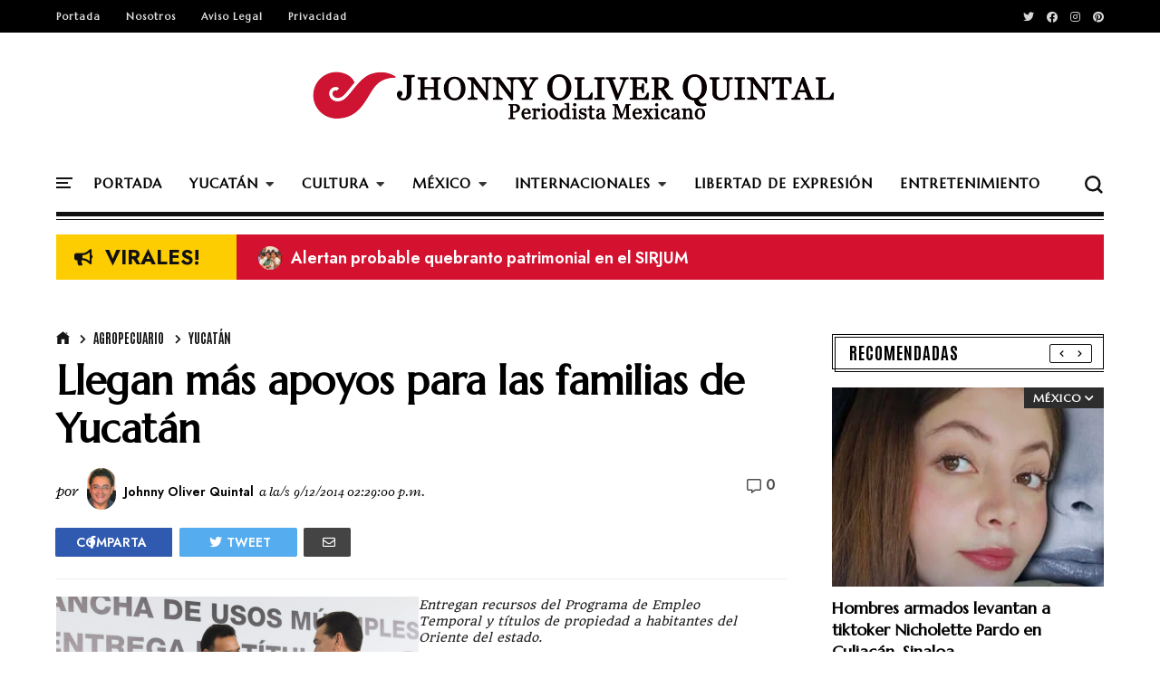

--- FILE ---
content_type: text/javascript; charset=UTF-8
request_url: https://www.jhonnyoliverquintal.com/feeds/posts/default/-/Sociedad?alt=json-in-script&max-results=2&callback=jQuery31104937274609081712_1768990956968&_=1768990956969
body_size: 8799
content:
// API callback
jQuery31104937274609081712_1768990956968({"version":"1.0","encoding":"UTF-8","feed":{"xmlns":"http://www.w3.org/2005/Atom","xmlns$openSearch":"http://a9.com/-/spec/opensearchrss/1.0/","xmlns$blogger":"http://schemas.google.com/blogger/2008","xmlns$georss":"http://www.georss.org/georss","xmlns$gd":"http://schemas.google.com/g/2005","xmlns$thr":"http://purl.org/syndication/thread/1.0","id":{"$t":"tag:blogger.com,1999:blog-1299206369760786715"},"updated":{"$t":"2026-01-21T00:48:10.551-06:00"},"category":[{"term":"yucatán"},{"term":"México"},{"term":"Legislativo"},{"term":"Cultura"},{"term":"Economía"},{"term":"Educación"},{"term":"Salud"},{"term":"Seguridad"},{"term":"Electoral"},{"term":"Partidos Políticos"},{"term":"Clima"},{"term":"Judicial"},{"term":"Deportes"},{"term":"Internacionales"},{"term":"Ecología"},{"term":"derechos humanos"},{"term":"Agropecuario"},{"term":"Transparencia"},{"term":"Sociedad"},{"term":"Infraestructura"},{"term":"Mérida"},{"term":"Equidad de Género"},{"term":"Prensa"},{"term":"Militar"},{"term":"Municipios"},{"term":"Religión"},{"term":"Juventud"},{"term":"Entretenimiento"},{"term":"Alerta Amber"},{"term":"Valladolid"},{"term":"Sindicatos"},{"term":"Progreso"},{"term":"Efemérides"},{"term":"Editoriales"},{"term":"Mujeres Ilustres"},{"term":"Kanasín"},{"term":"La Imagen del Dia"},{"term":"Miguel Ángel Sánchez de Armas"},{"term":"Eduardo Ibarra"},{"term":"Juego de ojos"},{"term":"Lucía Lagunes"}],"title":{"type":"text","$t":"Johnny Oliver Quintal"},"subtitle":{"type":"html","$t":"Periodista mexicano"},"link":[{"rel":"http://schemas.google.com/g/2005#feed","type":"application/atom+xml","href":"https:\/\/www.jhonnyoliverquintal.com\/feeds\/posts\/default"},{"rel":"self","type":"application/atom+xml","href":"https:\/\/www.blogger.com\/feeds\/1299206369760786715\/posts\/default\/-\/Sociedad?alt=json-in-script\u0026max-results=2"},{"rel":"alternate","type":"text/html","href":"https:\/\/www.jhonnyoliverquintal.com\/search\/label\/Sociedad"},{"rel":"hub","href":"http://pubsubhubbub.appspot.com/"},{"rel":"next","type":"application/atom+xml","href":"https:\/\/www.blogger.com\/feeds\/1299206369760786715\/posts\/default\/-\/Sociedad\/-\/Sociedad?alt=json-in-script\u0026start-index=3\u0026max-results=2"}],"author":[{"name":{"$t":"Johnny Oliver Quintal"},"uri":{"$t":"http:\/\/www.blogger.com\/profile\/17382588501040066881"},"email":{"$t":"noreply@blogger.com"},"gd$image":{"rel":"http://schemas.google.com/g/2005#thumbnail","width":"22","height":"32","src":"\/\/blogger.googleusercontent.com\/img\/b\/R29vZ2xl\/AVvXsEjR-5XWeQEMQAsDy82engfUeUGLnitHbi8m74naKHKtW3tNoK6cb7A6OlGzaxIGNZJc4wCrVJ48Odk5miNQ3IFQvYnK68ub0YRwXGoPlb3HIU91aHeSqqE4edyf9pAlEQ\/s113\/303382_10150737389469194_96693102_n.jpg"}}],"generator":{"version":"7.00","uri":"http://www.blogger.com","$t":"Blogger"},"openSearch$totalResults":{"$t":"1227"},"openSearch$startIndex":{"$t":"1"},"openSearch$itemsPerPage":{"$t":"2"},"entry":[{"id":{"$t":"tag:blogger.com,1999:blog-1299206369760786715.post-4697912484725447711"},"published":{"$t":"2026-01-19T22:33:00.002-06:00"},"updated":{"$t":"2026-01-19T22:33:06.912-06:00"},"category":[{"scheme":"http://www.blogger.com/atom/ns#","term":"Internacionales"},{"scheme":"http://www.blogger.com/atom/ns#","term":"Sociedad"}],"title":{"type":"text","$t":"Valentino Garavani, diseñador de moda italiano, muere a los 93 años"},"content":{"type":"html","$t":"\u003Cp\u003E\u003C\/p\u003E\u003Cdiv class=\"separator\" style=\"clear: both; text-align: center;\"\u003E\u003Ca href=\"https:\/\/blogger.googleusercontent.com\/img\/b\/R29vZ2xl\/AVvXsEjQ9z3sY5gG3ZdYkEXNfLpdVbaveKoO80b0pihHkhAwMQMuxtaX_aISwGgo5zDz_e6Kt_G-kS6oR_i6ym2ewtlB4TqDsREJBWPLpNypXBTGjl6T5TiZjxGo0N30J7Z6k2NsReK5jcp4MiIC1bpL5WWy9WGPkAY7pp9nwd-1jciE2JuwvjQ3Y4AAVikdcbwd\/s640\/valentino.jpg\" imageanchor=\"1\" style=\"margin-left: 1em; margin-right: 1em;\"\u003E\u003Cimg alt=\"Valentino, como era conocido, creó una de las marcas más duraderas de la industria de la moda\" border=\"0\" data-original-height=\"427\" data-original-width=\"640\" height=\"427\" src=\"https:\/\/blogger.googleusercontent.com\/img\/b\/R29vZ2xl\/AVvXsEjQ9z3sY5gG3ZdYkEXNfLpdVbaveKoO80b0pihHkhAwMQMuxtaX_aISwGgo5zDz_e6Kt_G-kS6oR_i6ym2ewtlB4TqDsREJBWPLpNypXBTGjl6T5TiZjxGo0N30J7Z6k2NsReK5jcp4MiIC1bpL5WWy9WGPkAY7pp9nwd-1jciE2JuwvjQ3Y4AAVikdcbwd\/w640-h427\/valentino.jpg\" title=\"Valentino Garavani, diseñador de moda italiano, muere a los 93 años\" width=\"640\" \/\u003E\u003C\/a\u003E\u003C\/div\u003E\u003Cbr \/\u003EValentino Garavani (Voghera, 11 de mayo de 1932 - Roma, 19 de enero de 2026), conocido simplemente como Valentino, fue un diseñador de indumentaria italiano, cuya marca Valentino SpA es una de las más prestigiosas del mundo.\u003Cp\u003E\u003C\/p\u003E\u003Cp\u003ETambién comercializa perfumes en colaboración con la compañía española Puig.\u0026nbsp;\u003C\/p\u003E\u003Cp\u003E\u003C\/p\u003E\u003Cblockquote\u003E\u003Cp\u003ELa Maison recuerda al Sr. Valentino Garavani con profunda emoción y gran afecto.\u003C\/p\u003E\u003Cp\u003ESu estilo inconfundible y su elegancia innata perdurarán, inmortales.\u003C\/p\u003E\u003Cp\u003ENos unimos al dolor de sus seres queridos y continuaremos protegiendo y enriqueciendo el valioso legado creativo, cultural y humano que nos dejó, sobre el cual se fundó la Maison.\u003C\/p\u003E\u003Cp\u003ESu vida fue un faro en la búsqueda constante de la belleza y, guiados por esta misma belleza, continuaremos honrándolo en nuestro más sentido recuerdo.\u003C\/p\u003E\u003Cp\u003EGracias, Sr. Valentino\u003C\/p\u003E\u003Cp\u003EMaison Valentino”, publicó su casa.\u003C\/p\u003E\u003C\/blockquote\u003E\u003Cp\u003E\u003C\/p\u003E\u003Cp\u003EBautizado como Valentino Clemente Ludovico Garavani en honor al actor Rodolfo Valentino, empezó a interesarse por la moda mientras estaba en la escuela de Voghera en Lombardía, Italia, cuando era aprendiz de su tía Rosa y de la diseñadora local Ernestina Salvadeo.\u003C\/p\u003E\u003Cp\u003EA los 17 años, se trasladó a París para proseguir su interés con la ayuda de su madre Teresa de Biaggi y su padre Mauro Garavani. Allí estudió en la École des Beaux-Arts y en la Chambre syndicale de la Couture Parisienne.\u003C\/p\u003E\u003Cp\u003EEn 1950, cuando tenía 18 años, acudió a una función de ópera en el Teatro del Liceo de Barcelona, donde observó admirado a un grupo de damas vestidas de rojo. A partir de entonces, adoptó este color como su \"emblema\" y tras múltiples mezclas, llegaría a idear un nuevo tono de rojo intenso.\u003C\/p\u003E\u003Cp\u003ESu primera oportunidad en la capital francesa fue con Jacques Fath y luego con Balenciaga. A continuación encontró trabajo con Jean Desses, donde tuvo la oportunidad de ayudarle a diseñar el icónico estilo de la condesa Jacqueline de Ribes. Después de ese trabajo, se unió a Guy Laroche por 2 años. Cuando terminó ese período, decidió volver a su país natal en 1959, donde montó su propia casa de modas en la Via Condotti, Roma, con el respaldo de su padre y un socio. Así inició su larga relación profesional con la ciudad de Roma.\u003C\/p\u003E\u003Cp\u003ELa conexión de Valentino con la \"Ciudad eterna\" tiene como hito simbólico el vestido que Anita Ekberg lucía en su icónica escena de La dolce vita, empapándose en la Fontana di Trevi. Pero el vínculo del diseñador con Roma no fue solo emocional, sino también comercial: la urbe albergaba múltiples rodajes de Hollywood, como Cleopatra con Liz Taylor, a quien Valentino hizo su clienta. Este y otros contactos con actrices de paso por Roma le hicieron popular en Estados Unidos.\u003C\/p\u003E\u003Cp\u003ELa relación con Jackie Kennedy empezó en 1964; previamente ella había lucido un diseño suyo en el funeral de su esposo John F. Kennedy. Ella ya era una mujer muy elegante y muy conocida y, gracias a esta nueva amistad, a Valentino le llegaron muchos más encargos y una mayor seguridad económica. Gracias a esto abrió un nuevo salón en Milan donde presentar sus colecciones. Jackie vestiría también de Valentino en su boda con Aristoteles Onassis.\u003C\/p\u003E\u003Cp\u003EEn 1967 el diseñador recibió el premio Neiman Markus Award y al poco tiempo trasladó su salón a un palacio del siglo XVIII situado en la misma calle.\u003C\/p\u003E\u003Cp\u003EA lo largo de medio siglo de profesión, Valentino vistió a las grandes divas del cine así como de la realeza y la política. Nada menos que ocho actrices han recogido un premio Oscar vestidas de Valentino.\u003C\/p\u003E\u003Cp\u003EA grandes rasgos, el estilo de Valentino puede resumirse como una continuación sin rupturas con la tradición de la alta costura del siglo XX. Es una alternativa al estilo andrógino y rectilíneo de Giorgio Armani y también a la exuberancia más atrevida de Karl Lagerfeld, John Galliano, Jean-Paul Gaultier y otros diseñadores más rompedores. Valentino insiste en la feminidad de la mujer, en resaltar su silueta y en emplear tejidos lujosos y colores vivos. Dentro de un alto nivel de acabado y calidades, Valentino es más bien conservador.\u003C\/p\u003E\u003Cp\u003EHacia 1998, vendió su empresa pero siguió dirigiéndola. Sin embargo, pocos años después se rumoreó que planeaba retirarse. Finalmente lo hizo con un histórico desfile en París, el 23 de enero de 2008. Previamente, en el segundo semestre de 2007, con motivo de sus 45 años de carrera, el Ayuntamiento de Roma había ofrecido una muestra retrospectiva, a modo de homenaje, donde era posible revisar sus creaciones en un escenario excepcional, el Ara Pacis del emperador César Augusto.\u003C\/p\u003E\u003Cp\u003EEn 2009 se estrenó la película Valentino: The Last Emperor, un documental rodado a lo largo de un año, que desvelaba la vida profesional y privada del diseñador. También hizo un cameo en la película El diablo se viste de Prada (2006) y en Zoolander 2 (2016)\u003C\/p\u003E\u003Cp\u003EA finales de 2011 lanzó, en colaboración con Puig, su nuevo perfume \"Valentina\" sustituyendo a sus dos anteriores perfumes \"Valentino V\" y \"Rock and Rose\". El spot publicitario fue protagonizado por la modelo danesa Freja Beha Erichsen y dirigido por Johan Renck.\u003C\/p\u003E\u003Cp\u003ELa Basilica de Santa María de los Ángeles y de los Mártires, será el lugar de su funeral\u003C\/p\u003E\u003Cp\u003EFalleció en la mañana del 19 de enero de 2026 a los 93 años. La noticia fue confirmada por su fundación, indicando que murió tranquilamente en su residencia de Roma rodeado de sus seres queridos, debido a causas naturales. Sus exequias fúnebres se llevarán a cabo en la sede de la Fundación Valentino Garavani y Giancarlo Giammetti en Roma el 21 y 22 de enero de 2026 dónde será la capilla ardiente, luego tendrá lugar su funeral el 23 de enero de 2026 en la Basílica de Santa María de los Ángeles y los Mártires en horas de la mañana.\u003C\/p\u003E"},"link":[{"rel":"replies","type":"application/atom+xml","href":"https:\/\/www.jhonnyoliverquintal.com\/feeds\/4697912484725447711\/comments\/default","title":"Comentarios de la entrada"},{"rel":"replies","type":"text/html","href":"https:\/\/www.jhonnyoliverquintal.com\/2026\/01\/valentino-garavani-disenador-de-moda.html#comment-form","title":"0 Comentarios"},{"rel":"edit","type":"application/atom+xml","href":"https:\/\/www.blogger.com\/feeds\/1299206369760786715\/posts\/default\/4697912484725447711"},{"rel":"self","type":"application/atom+xml","href":"https:\/\/www.blogger.com\/feeds\/1299206369760786715\/posts\/default\/4697912484725447711"},{"rel":"alternate","type":"text/html","href":"https:\/\/www.jhonnyoliverquintal.com\/2026\/01\/valentino-garavani-disenador-de-moda.html","title":"Valentino Garavani, diseñador de moda italiano, muere a los 93 años"}],"author":[{"name":{"$t":"Johnny Oliver Quintal"},"uri":{"$t":"http:\/\/www.blogger.com\/profile\/17382588501040066881"},"email":{"$t":"noreply@blogger.com"},"gd$image":{"rel":"http://schemas.google.com/g/2005#thumbnail","width":"22","height":"32","src":"\/\/blogger.googleusercontent.com\/img\/b\/R29vZ2xl\/AVvXsEjR-5XWeQEMQAsDy82engfUeUGLnitHbi8m74naKHKtW3tNoK6cb7A6OlGzaxIGNZJc4wCrVJ48Odk5miNQ3IFQvYnK68ub0YRwXGoPlb3HIU91aHeSqqE4edyf9pAlEQ\/s113\/303382_10150737389469194_96693102_n.jpg"}}],"media$thumbnail":{"xmlns$media":"http://search.yahoo.com/mrss/","url":"https:\/\/blogger.googleusercontent.com\/img\/b\/R29vZ2xl\/AVvXsEjQ9z3sY5gG3ZdYkEXNfLpdVbaveKoO80b0pihHkhAwMQMuxtaX_aISwGgo5zDz_e6Kt_G-kS6oR_i6ym2ewtlB4TqDsREJBWPLpNypXBTGjl6T5TiZjxGo0N30J7Z6k2NsReK5jcp4MiIC1bpL5WWy9WGPkAY7pp9nwd-1jciE2JuwvjQ3Y4AAVikdcbwd\/s72-w640-h427-c\/valentino.jpg","height":"72","width":"72"},"thr$total":{"$t":"0"}},{"id":{"$t":"tag:blogger.com,1999:blog-1299206369760786715.post-7720827594921747756"},"published":{"$t":"2026-01-18T23:57:00.001-06:00"},"updated":{"$t":"2026-01-18T23:57:03.451-06:00"},"category":[{"scheme":"http://www.blogger.com/atom/ns#","term":"Sociedad"},{"scheme":"http://www.blogger.com/atom/ns#","term":"yucatán"}],"title":{"type":"text","$t":" Que nadie nos robe la esperanza: Huacho en su Primer Informe de Gobierno "},"content":{"type":"html","$t":"\u003Cp\u003E\u003C\/p\u003E\u003Cdiv class=\"separator\" style=\"clear: both; text-align: center;\"\u003E\u003Ca href=\"https:\/\/blogger.googleusercontent.com\/img\/b\/R29vZ2xl\/AVvXsEjptM9ED9TN49BnqommPdQ-P1FM5J3qrvFEYRRYQhggeDrsiLuJwpkvHCRSmXw6CR0Z2Rqxe2-rjTLOkZ6RM08b04JbW3KM1x4GDjn370fY1mP7ZJhBJ_SqwmCXeZsBC6ujUIfaNA_1bzsDf8kOOM0PFnFCwWidEMt0iDS1MX9OSFPh_vJsV3eUCRRsuJ7M\/s640\/Informe%20web.jpg\" imageanchor=\"1\" style=\"margin-left: 1em; margin-right: 1em;\"\u003E\u003Cimg alt=\"Huacho Díaz e invitados en su Primer Infotme de Gobierno\" border=\"0\" data-original-height=\"427\" data-original-width=\"640\" height=\"427\" src=\"https:\/\/blogger.googleusercontent.com\/img\/b\/R29vZ2xl\/AVvXsEjptM9ED9TN49BnqommPdQ-P1FM5J3qrvFEYRRYQhggeDrsiLuJwpkvHCRSmXw6CR0Z2Rqxe2-rjTLOkZ6RM08b04JbW3KM1x4GDjn370fY1mP7ZJhBJ_SqwmCXeZsBC6ujUIfaNA_1bzsDf8kOOM0PFnFCwWidEMt0iDS1MX9OSFPh_vJsV3eUCRRsuJ7M\/w640-h427\/Informe%20web.jpg\" title=\"Que nadie nos robe la esperanza: Huacho en su Primer Informe de Gobierno\" width=\"640\" \/\u003E\u003C\/a\u003E\u003C\/div\u003E\u003Ch4 style=\"text-align: left;\"\u003E\u003Cul style=\"text-align: left;\"\u003E\u003Cli\u003EA sus colaboradores pidió redoblar esfuerzos y atender a los ciudadanos con cercanía y honestidad\u003C\/li\u003E\u003Cli\u003ENunca dejemos de luchar por darles un mejor futuro a nuestros hijos, pidió a los yucatecos\u003C\/li\u003E\u003C\/ul\u003E\u003C\/h4\u003E\u003Cp\u003E\u003C\/p\u003E\u003Cp\u003EMérida, Yucatán.- “Estoy contento con lo avanzado, pero no satisfecho porque todavía queda mucho por hacer”, sintetizó Huacho Díaz Mena su Primer Informe de Gobierno, ante la secretaria de Anticorrupción y Buen Gobierno, Raquel Buenrostro Sánchez, representante de la presidenta Claudia Sheinbaum.\u003C\/p\u003E\u003Cp\u003EDesde el Centro Internacional de Congresos de Yucatán (CIC), sede alterna al cancelarse el evento en la terminal remota del Puerto de Altura de Progreso, por efectos del frente frío número 29, pidió a sus colaboradores “que redoblemos esfuerzos, que sigamos actuando con humanismo, cercanía, y honestidad y que atendamos a cada ciudadano como se merece”.\u003C\/p\u003E\u003Cp\u003E--“El Renacimiento Maya es responsabilidad y es compromiso con el pueblo. Así que. hoy les quiero decir que tenemos esperanza, sí, pero no en una esperanza vacía, tenemos esperanza porque tenemos como respaldarla”, aseveró\u003C\/p\u003E\u003Cp\u003EAnte la jefa de Gobierno de la Ciudad de México, Clara Brugada Molina; las gobernadoras de Campeche, Layda Sansores San Román; y de Veracruz, Norma Rocío Nahle García; así como el gobernador de Chiapas, Óscar Eduardo Ramírez Aguilar, aseguró: “El futuro no lo prometemos, el futuro lo estamos construyendo todos los días con el trabajo incansable que estamos llevando a cabo”.\u003C\/p\u003E\u003Cp\u003EFrente a su esposa y presidenta del DIF Yucatán, Wendy Méndez Naal; sus hijos, Joaquín y Julián; sus padres Fanny Mena Marrufo y Álvaro Díaz López; y sus hermanos, María San Felipe y Álvaro, destacó la confianza depositada en las urnas.\u003C\/p\u003E\u003Cp\u003E---“Esta confianza la honramos todos los días con trabajo, con honestidad y con resultados, porque cuando un hijo del pueblo gobierna, gobierna con el corazón, porque quien conoció la marginación no margina a nadie jamás, porque quien desde niño fue formado para servir a los demás, gobierna con empatía y con humildad, poniéndose en los zapatos del que sufre”.\u0026nbsp;\u003C\/p\u003E\u003Cp\u003EAntes de finalizar su discurso pidió a los yucatecos: “Nunca dejemos de luchar por darles un mejor futuro a nuestros hijos. Nunca perdamos la fe en esta tierra y en nosotros mismos”.\u003C\/p\u003E\u003Cp\u003E\u0026nbsp;---“Yo no camino solo. Camino con ustedes y mientras ustedes sigan de pie con la frente en alto, seguiré dando todo lo mejor de mí, sin pretextos y sin miedos. Sigamos adelante juntos, con amor por nuestra Tierra, porque lo mejor para Yucatán aún está por venir. Sigamos adelante, que nadie nos robe la esperanza, porque el Renacimiento Maya ya comenzó y nada ni nadie nos va a detener rumbo claro, gobierno cercano\u003C\/p\u003E\u003Ch3 style=\"text-align: left;\"\u003ERenacimiento Maya avanza con rumbo claro\u003C\/h3\u003E\u003Cp\u003EDíaz Mena dijo que Yucatán va con buen rumbo, tiene plan y futuro, con la convicción de que cada comunidad cuenta y de que en los 106 municipios habrá presencia del Gobierno del Estado, obra pública y acciones que fortalezcan la esperanza.\u003C\/p\u003E\u003Cp\u003ERecordó que el 2 de junio de 2024, más de 629 mil yucatecas y yucatecos decidieron cambiar el rumbo de la historia de la entidad, en un acto de conciencia, esperanza y dignidad, y, sobre todo, como la decisión de un pueblo que merecía algo distinto a través del Renacimiento Maya.\u003C\/p\u003E\u003Cp\u003ESostuvo que el 87% de los compromisos que asumió para todo su sexenio ya cuentan con presupuesto asignado y se encuentran en marcha, aun en su primer año de Gobierno, al señalar que así es como se gobierna en la Cuarta Transformación: colocando el dinero público en donde están las prioridades de la gente y planificando con visión de presente y de futuro para Yucatán.\u003C\/p\u003E\u003Cp\u003EIndicó que su administración está marcada por la cercanía con la gente, ya que las puertas del Palacio de Gobierno están abiertas de par en par para todas y todos, mediante las Audiencias con el Pueblo, y replicando este ejercicio en colonias y comunidades a través de los Diálogos con el Pueblo.\u003C\/p\u003E\u003Cp\u003EDestacó que su gobierno escucha a las mujeres y reconoce sus historias a través del programa Mujeres Renacimiento, con el cual se brinda a las madres autónomas un apoyo económico que en enero de 2026 aumentará a tres mil pesos bimestrales; y que, junto con el Gobierno de México, se pusieron en marcha 31 Centros Libre, espacios seguros y cercanos donde las yucatecas reciben atención psicológica, jurídica y social.\u003C\/p\u003E\u003Cp\u003EIndicó que desde el primer día se decidió a hacer que la educación se convierta en el trayecto, la base y el rumbo de su gestión. Por ello, se han entregado más de 200 mil paquetes de útiles y uniformes escolares, así como zapatos y chamarras; además, se crearon las Becas Juventudes Renacimiento, que se otorgan a más de nueve mil estudiantes de universidades públicas de Mérida que no podían acceder al apoyo brindado por la Federación.\u003C\/p\u003E\u003Cp\u003E\u0026nbsp;Reafirmó que, mientras sea gobernador, la tierra no volverá a ser olvidada, las y los productores yucatecos no caminarán solos y el campo yucateco recuperó el rumbo.\u0026nbsp;\u003C\/p\u003E\u003Cp\u003ESeñaló que, después de nueve años de abandono, se han rehabilitado más de 750 kilómetros de caminos rurales en más de 80 municipios, con una inversión mayor a 60 millones de pesos; también se entregaron herramientas, insumos, maquinaria y apoyos para mecanización, beneficiando a más de seis mil productores; y se están instalando más de mil sistemas de riego con paneles solares, tecnificando más de 2,200 hectáreas, para que las y los campesinos cuenten con agua y puedan producir durante todo el año.\u003C\/p\u003E\u003Cp\u003EInformó que se impulsaron los huertos y la producción de traspatio en favor de más de dos mil 200 familias, fortaleciendo la soberanía alimentaria y el ingreso en los hogares; además, para el mejoramiento genético, se incrementó el subsidio de 20 mil a 30 mil pesos por semental; y, adicionalmente, se impulsó el repoblamiento del hato ganadero con más de mil 500 apoyos directos en 72 municipios, rescatando vientres y otorgando cinco mil pesos por novillona destete y nueve mil pesos por vaquillona.\u003C\/p\u003E\u003Cp\u003EEn materia de pesca, destacó la entrega de kits del esquema Seguridad en el Mar a más de 12 mil pescadores, con chalecos, radios con GPS y botones de emergencia que hoy ya están salvando vidas; y que, después de años de abandono, se distribuyeron más de 170 motores ecológicos fuera de borda, con una inversión superior a 16 millones de pesos.\u003C\/p\u003E\u003Cp\u003EEn salud, destacó que se está fortaleciendo la red de clínicas y centros de salud en los municipios, con más de 107 millones de pesos destinados a infraestructura, equipamiento y condiciones dignas de atención; asimismo, se invirtieron 180 millones de pesos en equipo de última generación y 450 millones en insumos para el Hospital de Alta Especialidad; además de que se está avanzando en la construcción del nuevo Hospital O’Horán, luego de más de 120 años del edificio actual. Asimismo, adelantó que, en unos días, abrirá sus puertas el nuevo Hospital de la Marina, en Progreso.\u003C\/p\u003E\u003Cp\u003EAl reiterar su visión de preservar la seguridad en la entidad, dio a conocer que se fortaleció la capacidad operativa con más de 630 nuevas patrullas, y se mejoraron los servicios de monitoreo y vigilancia del C5i; además, se está invirtiendo en una policía más equipada, preparada y cercana a la gente; y que este 2026 Yucatán contará con un nuevo centro de formación policial, para preparar mejor a las y los policías.\u003C\/p\u003E\u003Cp\u003EDestacó que la obra pública regresó a las colonias de Mérida y a los municipios con el Plan Bienestar, a través del cual se lleva igualdad de oportunidades y dignidad a todo el territorio, mediante acciones de infraestructura en espacios públicos y vialidades, con una inversión de casi cuatro mil millones de pesos.\u003C\/p\u003E\u003Cp\u003EDetalló que su Gobierno impulsa la construcción de Pilares Renacimiento, con la meta de llegar a 35 de estos espacios en todo el estado, para llevar educación digital, deporte, arte y música a la gente.\u003C\/p\u003E\u003Cp\u003EDe igual manera, mencionó la estrategia Aliados por la Vida, con la que se han realizado más de cinco mil 300 acciones de prevención social del delito en escuelas, colonias y espacios públicos, principalmente en municipios de mayor incidencia delictiva.\u003C\/p\u003E\u003Cp\u003E\u0026nbsp;Entre los asistentes estuvieron el director general del Banco del Bienestar, Víctor Lamoyi Bocanegra; el director general de la Comisión Nacional de Cultura Física y Deporte, Rommel Pacheco Marrufo; el secretario del Trabajo y Previsión Social, Marath Baruch Bolaños López; el comisionado del Instituto Nacional de Migración (INM), Sergio Salomón Céspedes Peregrina; el director nacional de la Comisión Nacional de Vivienda (Conavi), Rodrigo Chávez Contreras; y el procurador general de Trabajo del Gobierno de México, Plácido Morales Vázquez.\u003C\/p\u003E"},"link":[{"rel":"replies","type":"application/atom+xml","href":"https:\/\/www.jhonnyoliverquintal.com\/feeds\/7720827594921747756\/comments\/default","title":"Comentarios de la entrada"},{"rel":"replies","type":"text/html","href":"https:\/\/www.jhonnyoliverquintal.com\/2026\/01\/que-nadie-nos-robe-la-esperanza-huacho.html#comment-form","title":"0 Comentarios"},{"rel":"edit","type":"application/atom+xml","href":"https:\/\/www.blogger.com\/feeds\/1299206369760786715\/posts\/default\/7720827594921747756"},{"rel":"self","type":"application/atom+xml","href":"https:\/\/www.blogger.com\/feeds\/1299206369760786715\/posts\/default\/7720827594921747756"},{"rel":"alternate","type":"text/html","href":"https:\/\/www.jhonnyoliverquintal.com\/2026\/01\/que-nadie-nos-robe-la-esperanza-huacho.html","title":" Que nadie nos robe la esperanza: Huacho en su Primer Informe de Gobierno "}],"author":[{"name":{"$t":"Johnny Oliver Quintal"},"uri":{"$t":"http:\/\/www.blogger.com\/profile\/17382588501040066881"},"email":{"$t":"noreply@blogger.com"},"gd$image":{"rel":"http://schemas.google.com/g/2005#thumbnail","width":"22","height":"32","src":"\/\/blogger.googleusercontent.com\/img\/b\/R29vZ2xl\/AVvXsEjR-5XWeQEMQAsDy82engfUeUGLnitHbi8m74naKHKtW3tNoK6cb7A6OlGzaxIGNZJc4wCrVJ48Odk5miNQ3IFQvYnK68ub0YRwXGoPlb3HIU91aHeSqqE4edyf9pAlEQ\/s113\/303382_10150737389469194_96693102_n.jpg"}}],"media$thumbnail":{"xmlns$media":"http://search.yahoo.com/mrss/","url":"https:\/\/blogger.googleusercontent.com\/img\/b\/R29vZ2xl\/AVvXsEjptM9ED9TN49BnqommPdQ-P1FM5J3qrvFEYRRYQhggeDrsiLuJwpkvHCRSmXw6CR0Z2Rqxe2-rjTLOkZ6RM08b04JbW3KM1x4GDjn370fY1mP7ZJhBJ_SqwmCXeZsBC6ujUIfaNA_1bzsDf8kOOM0PFnFCwWidEMt0iDS1MX9OSFPh_vJsV3eUCRRsuJ7M\/s72-w640-h427-c\/Informe%20web.jpg","height":"72","width":"72"},"thr$total":{"$t":"0"}}]}});

--- FILE ---
content_type: text/javascript; charset=UTF-8
request_url: https://www.jhonnyoliverquintal.com/feeds/posts/default/-/Agropecuario?alt=json-in-script&callback=display_related_posts
body_size: 42564
content:
// API callback
display_related_posts({"version":"1.0","encoding":"UTF-8","feed":{"xmlns":"http://www.w3.org/2005/Atom","xmlns$openSearch":"http://a9.com/-/spec/opensearchrss/1.0/","xmlns$blogger":"http://schemas.google.com/blogger/2008","xmlns$georss":"http://www.georss.org/georss","xmlns$gd":"http://schemas.google.com/g/2005","xmlns$thr":"http://purl.org/syndication/thread/1.0","id":{"$t":"tag:blogger.com,1999:blog-1299206369760786715"},"updated":{"$t":"2026-01-21T00:48:10.551-06:00"},"category":[{"term":"yucatán"},{"term":"México"},{"term":"Legislativo"},{"term":"Cultura"},{"term":"Economía"},{"term":"Educación"},{"term":"Salud"},{"term":"Seguridad"},{"term":"Electoral"},{"term":"Partidos Políticos"},{"term":"Clima"},{"term":"Judicial"},{"term":"Deportes"},{"term":"Internacionales"},{"term":"Ecología"},{"term":"derechos humanos"},{"term":"Agropecuario"},{"term":"Transparencia"},{"term":"Sociedad"},{"term":"Infraestructura"},{"term":"Mérida"},{"term":"Equidad de Género"},{"term":"Prensa"},{"term":"Militar"},{"term":"Municipios"},{"term":"Religión"},{"term":"Juventud"},{"term":"Entretenimiento"},{"term":"Alerta Amber"},{"term":"Valladolid"},{"term":"Sindicatos"},{"term":"Progreso"},{"term":"Efemérides"},{"term":"Editoriales"},{"term":"Mujeres Ilustres"},{"term":"Kanasín"},{"term":"La Imagen del Dia"},{"term":"Miguel Ángel Sánchez de Armas"},{"term":"Eduardo Ibarra"},{"term":"Juego de ojos"},{"term":"Lucía Lagunes"}],"title":{"type":"text","$t":"Johnny Oliver Quintal"},"subtitle":{"type":"html","$t":"Periodista mexicano"},"link":[{"rel":"http://schemas.google.com/g/2005#feed","type":"application/atom+xml","href":"https:\/\/www.jhonnyoliverquintal.com\/feeds\/posts\/default"},{"rel":"self","type":"application/atom+xml","href":"https:\/\/www.blogger.com\/feeds\/1299206369760786715\/posts\/default\/-\/Agropecuario?alt=json-in-script"},{"rel":"alternate","type":"text/html","href":"https:\/\/www.jhonnyoliverquintal.com\/search\/label\/Agropecuario"},{"rel":"hub","href":"http://pubsubhubbub.appspot.com/"},{"rel":"next","type":"application/atom+xml","href":"https:\/\/www.blogger.com\/feeds\/1299206369760786715\/posts\/default\/-\/Agropecuario\/-\/Agropecuario?alt=json-in-script\u0026start-index=26\u0026max-results=25"}],"author":[{"name":{"$t":"Johnny Oliver Quintal"},"uri":{"$t":"http:\/\/www.blogger.com\/profile\/17382588501040066881"},"email":{"$t":"noreply@blogger.com"},"gd$image":{"rel":"http://schemas.google.com/g/2005#thumbnail","width":"22","height":"32","src":"\/\/blogger.googleusercontent.com\/img\/b\/R29vZ2xl\/AVvXsEjR-5XWeQEMQAsDy82engfUeUGLnitHbi8m74naKHKtW3tNoK6cb7A6OlGzaxIGNZJc4wCrVJ48Odk5miNQ3IFQvYnK68ub0YRwXGoPlb3HIU91aHeSqqE4edyf9pAlEQ\/s113\/303382_10150737389469194_96693102_n.jpg"}}],"generator":{"version":"7.00","uri":"http://www.blogger.com","$t":"Blogger"},"openSearch$totalResults":{"$t":"1326"},"openSearch$startIndex":{"$t":"1"},"openSearch$itemsPerPage":{"$t":"25"},"entry":[{"id":{"$t":"tag:blogger.com,1999:blog-1299206369760786715.post-1293575383076729123"},"published":{"$t":"2026-01-15T22:42:00.003-06:00"},"updated":{"$t":"2026-01-15T22:42:27.341-06:00"},"category":[{"scheme":"http://www.blogger.com/atom/ns#","term":"Agropecuario"},{"scheme":"http://www.blogger.com/atom/ns#","term":"yucatán"}],"title":{"type":"text","$t":"Huacho entrega apoyos para la Producción de Huertos de Traspatio"},"content":{"type":"html","$t":"\u003Cp\u003E\u003C\/p\u003E\u003Cdiv class=\"separator\" style=\"clear: both; text-align: center;\"\u003E\u003Ca href=\"https:\/\/blogger.googleusercontent.com\/img\/b\/R29vZ2xl\/AVvXsEgN9pylQcqn3npqo_IxaD8S0oBhoFnVJYpCXpZQ5-3FLPxQauKWugkEun_a0hlCQoOUFkt5pSR9KGwCpjODJWnoxd3UUnQgf3YIO3egLwlq65Qdq7Yan9moZrqHwnOCJ0yEQ0ehXoAQybK2A_ua40p6bTXl9g0VCOev7HCRDHIjZixVJrnMFTlUfvKDJrXY\/s640\/Huacho.jpg\" imageanchor=\"1\" style=\"margin-left: 1em; margin-right: 1em;\"\u003E\u003Cimg alt=\"El gobernador Huacho Diaz saluda a una mujer rural de Tixméhuac\" border=\"0\" data-original-height=\"427\" data-original-width=\"640\" height=\"427\" src=\"https:\/\/blogger.googleusercontent.com\/img\/b\/R29vZ2xl\/AVvXsEgN9pylQcqn3npqo_IxaD8S0oBhoFnVJYpCXpZQ5-3FLPxQauKWugkEun_a0hlCQoOUFkt5pSR9KGwCpjODJWnoxd3UUnQgf3YIO3egLwlq65Qdq7Yan9moZrqHwnOCJ0yEQ0ehXoAQybK2A_ua40p6bTXl9g0VCOev7HCRDHIjZixVJrnMFTlUfvKDJrXY\/w640-h427\/Huacho.jpg\" title=\"Huacho entrega apoyos para la Producción de Huertos de Traspatio\" width=\"640\" \/\u003E\u003C\/a\u003E\u003C\/div\u003E\u003Ch4 style=\"text-align: left;\"\u003E\u003Cul style=\"text-align: left;\"\u003E\u003Cli\u003EEl objetivo es incrementar el ingreso de las familias\nrurales y garantizar el alimento producido en casa\u003C\/li\u003E\u003C\/ul\u003E\u003C\/h4\u003E\u003Cp\u003E\u003C\/p\u003E\n\n\u003Cp class=\"MsoNormal\"\u003ETixméhuac, Yucatán.- Con el objetivo de fortalecer la\nautosuficiencia alimentaria y garantizar el acceso a alimentos producidos en\ncasa, el gobernador Huacho Díaz Mena entregó apoyos del programa Producción de\nTraspatio para el Bienestar en este municipio.\u0026nbsp;\u003Co:p\u003E\u003C\/o:p\u003E\u003C\/p\u003E\n\n\u003Cp class=\"MsoNormal\"\u003ELa entrega forma parte del Programa Renacimiento\nAgropecuario, mediante el cual el Gobierno del Estado ha canalizado más de 21\nmillones de pesos para beneficiar a más de 2,200 familias en 41 municipios de\nYucatán, impulsando un modelo de producción familiar que prioriza el\nautoconsumo, el incremento del ingreso rural y el aprovechamiento del\nconocimiento tradicional. En el caso de Tixméhuac, 43 familias resultaron\nbeneficiadas con una inversión superior a 400 mil pesos. \u003Co:p\u003E\u003C\/o:p\u003E\u003C\/p\u003E\n\n\u003Cp class=\"MsoNormal\"\u003ESubrayó que estos apoyos representan una herramienta directa\npara que las familias produzcan sus propios alimentos y fortalezcan su economía\ndesde el ámbito local.\u003Co:p\u003E\u003C\/o:p\u003E\u003C\/p\u003E\n\n\u003Cp class=\"MsoNormal\"\u003E---“El programa Producción de Traspatio para el Bienestar\ntiene como objetivo incrementar el ingreso de las familias rurales, garantizar\nel alimento producido en casa y que se aproveche la sabiduría de nuestros\nantepasados mayas. Con estos huertos de traspatio, las familias van a producir\nhortalizas, aves y huevo para el autoconsumo, y eso es bienestar rural”,\nmanifestó.\u003Co:p\u003E\u003C\/o:p\u003E\u003C\/p\u003E\n\n\u003Cp class=\"MsoNormal\"\u003EMencionó parte de las obras y acciones que el Gobierno del\nEstado ha realizado en Tixméhuac y anunció la reapertura de la ventanilla para\nsistemas de riego con paneles solares, con el objetivo de que las y los\nproductores puedan regar sus parcelas durante todo el año sin depender del pago\nde energía eléctrica.\u003Co:p\u003E\u003C\/o:p\u003E\u003C\/p\u003E\n\n\u003Cp class=\"MsoNormal\"\u003EIndicó que también se fortalecerá el apoyo a las y los\napicultores, no solo con azúcar y cajas, sino además con abejas reina, a través\nde la Secretaría de Desarrollo Rural (Seder). Estas acciones, señaló, buscan\nque el campo produzca más y que las nuevas generaciones se sumen a la actividad\nagrícola y ganadera.\u003Co:p\u003E\u003C\/o:p\u003E\u003C\/p\u003E\n\n\u003Cp class=\"MsoNormal\"\u003E---“En materia de infraestructura, se puso en marcha un\nprograma de reconstrucción de caminos sacacosechas, con una inversión de 80 mil\npesos por kilómetro, lo que permitirá mejorar ocho kilómetros en Tixméhuac este\naño y sumar más de 700 kilómetros en todo el estado durante 2025”, aseveró.\u003Co:p\u003E\u003C\/o:p\u003E\u003C\/p\u003E\n\n\u003Cp class=\"MsoNormal\"\u003EIndicó que se realizaron mejoras en el Colegio de\nBachilleres de Yucatán (Cobay), incluyendo la remodelación de sanitarios,\niluminación, rehabilitación del taller de cómputo, nuevo mobiliario, material\ndeportivo y techados en comedor y cafetería, en beneficio de las y los\nestudiantes.\u003Co:p\u003E\u003C\/o:p\u003E\u003C\/p\u003E\n\n\u003Cp class=\"MsoNormal\"\u003E---“A través del DIF Yucatán, encabezado por la presidenta\nhonoraria Wendy Méndez Naal, se entregaron aparatos de movilidad y auditivos\npara personas con discapacidad y se destinaron 80 millones de pesos, en\ncoordinación con la presidenta Claudia Sheinbaum Pardo, para garantizar la\npensión universal”, dijo.\u003C\/p\u003E\n\n\u003Cp class=\"MsoNormal\"\u003EDe manera complementaria, se informó que inició la\nconstrucción de un comedor escolar en la primaria Tiburcio Flota; se anunció la\ninclusión de Tixméhuac en el programa de cuartos dormitorio para 2026; el\nbacheo de calles en coordinación con el municipio; y la remodelación del domo\nprincipal de la comisaría de Sabaché, atendiendo directamente las necesidades\nde las comunidades.\u003Co:p\u003E\u003C\/o:p\u003E\u003C\/p\u003E\n\n\u003Cp class=\"MsoNormal\"\u003EEl secretario de Desarrollo Rural, Edgardo Medina Rodríguez,\nseñaló que continuarán trabajando por el bienestar de las familias y que los\napoyos llegarán directamente a quienes más lo necesitan, siguiendo la\ninstrucción del Gobernador Joaquín Díaz Mena.\u003Co:p\u003E\u003C\/o:p\u003E\u003C\/p\u003E\n\n\u003Cp class=\"MsoNormal\"\u003E---“En esta ocasión se otorgarán 43 huertos de traspatio que\nbeneficiarán a más de 200 personas, brindándoles herramientas para producir\nalimentos frescos y saludables de manera responsable. Los apoyos incluyen\nmalla, tinacos, mangueras para riego, herramientas básicas, bioinsumos para\ncultivo, así como semillas de hortalizas de ciclo corto como chile dulce y\ntomate”, aseveró.\u003Co:p\u003E\u003C\/o:p\u003E\u003C\/p\u003E\n\n\u003Cp class=\"MsoNormal\"\u003EEl presidente municipal, Gaspar Panti Sel, agradeció al\nGobernador Joaquín Díaz Mena por estar presente en el municipio y tomarlos en\ncuenta. Asimismo, reconoció que Tixméhuac tiene diversas necesidades, como la\nconstrucción de baños, cuartos y techos, las cuales el mandatario se\ncomprometió a atender.\u003C\/p\u003E\n\n\u003Cp class=\"MsoNormal\"\u003EEn el evento estuvieron presentes el beneficiario del\nprograma Producción de Traspatio para el Bienestar, Dolores Collí Ucán; la\nsecretaria de Infraestructura para el Bienestar, Alaine López Briceño; el\ndiputado federal, Venustiano Caamal Cocom; la diputada local, Verónica Interián\nArgüello; el titular de la Oficina de Representación de la Secretaría de\nAgricultura y Desarrollo Rural en Yucatán, Jorge Carlos Berlín Montero; y el\ndirector regional del Centro de Investigación Regional Sureste del Instituto Nacional\nde Investigaciones Forestales, Agrícolas y Pecuarias, Bartolo Rodríguez\nSantiago.\u003Co:p\u003E\u003C\/o:p\u003E\u003C\/p\u003E"},"link":[{"rel":"replies","type":"application/atom+xml","href":"https:\/\/www.jhonnyoliverquintal.com\/feeds\/1293575383076729123\/comments\/default","title":"Comentarios de la entrada"},{"rel":"replies","type":"text/html","href":"https:\/\/www.jhonnyoliverquintal.com\/2026\/01\/huacho-entrega-apoyos-para-la.html#comment-form","title":"0 Comentarios"},{"rel":"edit","type":"application/atom+xml","href":"https:\/\/www.blogger.com\/feeds\/1299206369760786715\/posts\/default\/1293575383076729123"},{"rel":"self","type":"application/atom+xml","href":"https:\/\/www.blogger.com\/feeds\/1299206369760786715\/posts\/default\/1293575383076729123"},{"rel":"alternate","type":"text/html","href":"https:\/\/www.jhonnyoliverquintal.com\/2026\/01\/huacho-entrega-apoyos-para-la.html","title":"Huacho entrega apoyos para la Producción de Huertos de Traspatio"}],"author":[{"name":{"$t":"Johnny Oliver Quintal"},"uri":{"$t":"http:\/\/www.blogger.com\/profile\/17382588501040066881"},"email":{"$t":"noreply@blogger.com"},"gd$image":{"rel":"http://schemas.google.com/g/2005#thumbnail","width":"22","height":"32","src":"\/\/blogger.googleusercontent.com\/img\/b\/R29vZ2xl\/AVvXsEjR-5XWeQEMQAsDy82engfUeUGLnitHbi8m74naKHKtW3tNoK6cb7A6OlGzaxIGNZJc4wCrVJ48Odk5miNQ3IFQvYnK68ub0YRwXGoPlb3HIU91aHeSqqE4edyf9pAlEQ\/s113\/303382_10150737389469194_96693102_n.jpg"}}],"media$thumbnail":{"xmlns$media":"http://search.yahoo.com/mrss/","url":"https:\/\/blogger.googleusercontent.com\/img\/b\/R29vZ2xl\/AVvXsEgN9pylQcqn3npqo_IxaD8S0oBhoFnVJYpCXpZQ5-3FLPxQauKWugkEun_a0hlCQoOUFkt5pSR9KGwCpjODJWnoxd3UUnQgf3YIO3egLwlq65Qdq7Yan9moZrqHwnOCJ0yEQ0ehXoAQybK2A_ua40p6bTXl9g0VCOev7HCRDHIjZixVJrnMFTlUfvKDJrXY\/s72-w640-h427-c\/Huacho.jpg","height":"72","width":"72"},"thr$total":{"$t":"0"}},{"id":{"$t":"tag:blogger.com,1999:blog-1299206369760786715.post-6489403943176860383"},"published":{"$t":"2026-01-10T00:26:00.005-06:00"},"updated":{"$t":"2026-01-10T00:26:33.631-06:00"},"category":[{"scheme":"http://www.blogger.com/atom/ns#","term":"Agropecuario"},{"scheme":"http://www.blogger.com/atom/ns#","term":"yucatán"}],"title":{"type":"text","$t":"Mérida lidera casos de Gusano Barrenador del Ganado"},"content":{"type":"html","$t":"\u003Cp\u003E\u003C\/p\u003E\u003Cdiv class=\"separator\" style=\"clear: both; text-align: center;\"\u003E\u003Ca href=\"https:\/\/blogger.googleusercontent.com\/img\/b\/R29vZ2xl\/AVvXsEgRok44QR4LRNdPnT0y36QHD8PbeuW_9Wye2x3qtG2dcut1FWKo-XUNlUbpWy3v4xXH_wXXm3csuJfHE4s-mYT7EZRxm0QRghtMJa1MiixwFIHSlfL-exn13BfQ0fTugIPTO4QQrpnS9-yRQy2NYU7s_TuWz_mSxbNIBtHyFx1uDZufqhJgz2RGgrlC9Y56\/s640\/ganado.jpg\" imageanchor=\"1\" style=\"margin-left: 1em; margin-right: 1em;\"\u003E\u003Cimg alt=\"En el último reporte semanal se detectaron 32 nuevos casos; la Secretaría de Desarrollo Rural reiteró medidas de higiene, vigilancia y reporte inmediato para tratamiento sin costo.\" border=\"0\" data-original-height=\"427\" data-original-width=\"640\" height=\"427\" src=\"https:\/\/blogger.googleusercontent.com\/img\/b\/R29vZ2xl\/AVvXsEgRok44QR4LRNdPnT0y36QHD8PbeuW_9Wye2x3qtG2dcut1FWKo-XUNlUbpWy3v4xXH_wXXm3csuJfHE4s-mYT7EZRxm0QRghtMJa1MiixwFIHSlfL-exn13BfQ0fTugIPTO4QQrpnS9-yRQy2NYU7s_TuWz_mSxbNIBtHyFx1uDZufqhJgz2RGgrlC9Y56\/w640-h427\/ganado.jpg\" title=\"Mérida lidera casos de Gusano Barrenador del Ganado\" width=\"640\" \/\u003E\u003C\/a\u003E\u003C\/div\u003E\u003Ch4 style=\"text-align: left;\"\u003E\u003Cul style=\"text-align: left;\"\u003E\u003Cli\u003E\u0026nbsp;La Seder precisó que Sinanché se suma a la lista de municipios con presencia de casos\u003C\/li\u003E\u003C\/ul\u003E\u003C\/h4\u003E\u003Cp\u003E\u003C\/p\u003E\u003Cp\u003EMérida, Yucatán.- La Secretaría de Desarrollo Rural (Seder) informó que, en el reporte de la última semana, se detectaron 32 casos de Gusano Barrenador del Ganado (GBG) en Yucatán, por lo que reiteró el llamado a mantener la vigilancia e higiene de los animales y reportar de inmediato cualquier herida para evitar la presencia de miasis.\u003C\/p\u003E\u003Cp\u003EDe acuerdo con la dependencia, los casos se registraron en 15 municipios, con un registro en Seyé, Bokobá, Ticul, Tecoh, Sinanché, Cansahcab, Tixméhuac, Tizimín y Ucú; dos casos en Tixkokob, Tahdziú, Tekax, Santa Elena y Panabá; y 13 casos en Mérida.\u003C\/p\u003E\u003Cp\u003ELa Seder precisó que Sinanché se suma a la lista de municipios con presencia de casos, con lo que el total asciende a 99 localidades, sin embargo, la respuesta oportuna ha permitido que 1,482 casos hayan sido atendidos y curados.\u003C\/p\u003E\u003Cp\u003EEn este periodo, se identificaron casos en caninos, felinos, bovinos, suinos y ovinos, con edades de entre ocho días de nacidos y 15 años. Las lesiones se presentaron principalmente en oreja, región cervical, región perianal, ombligo y miembro posterior, derivadas, en la mayoría de los casos, de peleas entre congéneres y otitis crónica.\u0026nbsp;\u003C\/p\u003E\u003Cp\u003ELa dependencia explicó que los bovinos y caninos son las especies más afectadas por esta miasis, la cual se presenta en animales de sangre caliente que tienen heridas abiertas y no reciben atención a tiempo, lo que facilita que la mosca deposite huevecillos en la lesión.\u0026nbsp;\u003C\/p\u003E\u003Cp\u003EPor ello, la Seder reiteró la importancia de mantener higiene, vigilar de forma constante a los animales y reportar oportunamente cualquier herida al teléfono 800 751 2100 o vía WhatsApp al 55 39 96 66 42.\u0026nbsp;\u003C\/p\u003E\u003Cp\u003ERecordó que la atención es personalizada y gratuita, con respuesta en menos de 24 horas, mediante la visita de personal especialista para aplicar el tratamiento y asegurar la recuperación.\u003C\/p\u003E"},"link":[{"rel":"replies","type":"application/atom+xml","href":"https:\/\/www.jhonnyoliverquintal.com\/feeds\/6489403943176860383\/comments\/default","title":"Comentarios de la entrada"},{"rel":"replies","type":"text/html","href":"https:\/\/www.jhonnyoliverquintal.com\/2026\/01\/merida-lidera-casos-de-gusano.html#comment-form","title":"0 Comentarios"},{"rel":"edit","type":"application/atom+xml","href":"https:\/\/www.blogger.com\/feeds\/1299206369760786715\/posts\/default\/6489403943176860383"},{"rel":"self","type":"application/atom+xml","href":"https:\/\/www.blogger.com\/feeds\/1299206369760786715\/posts\/default\/6489403943176860383"},{"rel":"alternate","type":"text/html","href":"https:\/\/www.jhonnyoliverquintal.com\/2026\/01\/merida-lidera-casos-de-gusano.html","title":"Mérida lidera casos de Gusano Barrenador del Ganado"}],"author":[{"name":{"$t":"Johnny Oliver Quintal"},"uri":{"$t":"http:\/\/www.blogger.com\/profile\/17382588501040066881"},"email":{"$t":"noreply@blogger.com"},"gd$image":{"rel":"http://schemas.google.com/g/2005#thumbnail","width":"22","height":"32","src":"\/\/blogger.googleusercontent.com\/img\/b\/R29vZ2xl\/AVvXsEjR-5XWeQEMQAsDy82engfUeUGLnitHbi8m74naKHKtW3tNoK6cb7A6OlGzaxIGNZJc4wCrVJ48Odk5miNQ3IFQvYnK68ub0YRwXGoPlb3HIU91aHeSqqE4edyf9pAlEQ\/s113\/303382_10150737389469194_96693102_n.jpg"}}],"media$thumbnail":{"xmlns$media":"http://search.yahoo.com/mrss/","url":"https:\/\/blogger.googleusercontent.com\/img\/b\/R29vZ2xl\/AVvXsEgRok44QR4LRNdPnT0y36QHD8PbeuW_9Wye2x3qtG2dcut1FWKo-XUNlUbpWy3v4xXH_wXXm3csuJfHE4s-mYT7EZRxm0QRghtMJa1MiixwFIHSlfL-exn13BfQ0fTugIPTO4QQrpnS9-yRQy2NYU7s_TuWz_mSxbNIBtHyFx1uDZufqhJgz2RGgrlC9Y56\/s72-w640-h427-c\/ganado.jpg","height":"72","width":"72"},"thr$total":{"$t":"0"}},{"id":{"$t":"tag:blogger.com,1999:blog-1299206369760786715.post-4525756860949346167"},"published":{"$t":"2026-01-08T22:49:00.002-06:00"},"updated":{"$t":"2026-01-08T22:49:12.118-06:00"},"category":[{"scheme":"http://www.blogger.com/atom/ns#","term":"Agropecuario"},{"scheme":"http://www.blogger.com/atom/ns#","term":"México"}],"title":{"type":"text","$t":"Amplían hasta abril registro para el subsidio eléctrico para riego agrícola"},"content":{"type":"html","$t":"\u003Cp\u003E\u003C\/p\u003E\u003Cdiv class=\"separator\" style=\"clear: both; text-align: center;\"\u003E\u003Ca href=\"https:\/\/blogger.googleusercontent.com\/img\/b\/R29vZ2xl\/AVvXsEioq5KaUIQekkr-priCDRikEcQteLgJRsLBO2HdGUonJVLif7nkj7NvQb-q1IyvZ_c4u2cZDsREM4RlEl5U1yF6lQMUT-n1A_bO9bANwEbum_-2vVVuqb_6T43CgE-YB6bnaFicO7T05McAe65_s5g6gQm1OS95saolR7c8cTdFYGw7UplA5DrjQb6E0X7j\/s640\/riego%20agricola.jpg\" imageanchor=\"1\" style=\"margin-left: 1em; margin-right: 1em;\"\u003E\u003Cimg alt=\"Se reitera el llamado a las productoras y productores a acudir de manera oportuna a la ventanilla más cercana para realizar sus trámites, ya que no habrá prórroga\" border=\"0\" data-original-height=\"427\" data-original-width=\"640\" height=\"427\" src=\"https:\/\/blogger.googleusercontent.com\/img\/b\/R29vZ2xl\/AVvXsEioq5KaUIQekkr-priCDRikEcQteLgJRsLBO2HdGUonJVLif7nkj7NvQb-q1IyvZ_c4u2cZDsREM4RlEl5U1yF6lQMUT-n1A_bO9bANwEbum_-2vVVuqb_6T43CgE-YB6bnaFicO7T05McAe65_s5g6gQm1OS95saolR7c8cTdFYGw7UplA5DrjQb6E0X7j\/w640-h427\/riego%20agricola.jpg\" title=\"Amplían hasta abril registro para el subsidio eléctrico para riego agrícola\" width=\"640\" \/\u003E\u003C\/a\u003E\u003C\/div\u003E\u003Ch4 style=\"text-align: left;\"\u003E\u003Cul style=\"text-align: left;\"\u003E\u003Cli\u003E\u0026nbsp;El objetivo es incentivar la regularización de las y los productores del país y garantizar el acceso al subsidio eléctrico para agua de uso agrícola\u003C\/li\u003E\u003C\/ul\u003E\u003C\/h4\u003E\u003Cp\u003E\u003C\/p\u003E\u003Cp\u003ECiudad de México.- La Secretaría de Agricultura y Desarrollo Rural (AGRICULTURA), la Comisión Federal de Electricidad (CFE) y la Comisión Nacional del Agua (CONAGUA), ampliaron el periodo de inscripción y reinscripción al Programa Especial de Energía Eléctrica para el Campo en Materia de Energía Eléctrica de Uso Agrícola (PEUA) hasta el 28 de abril de 2026.\u003C\/p\u003E\u003Cp\u003EEsta medida se implementa de manera coordinada como parte del Decreto de Facilidades Administrativas emitido por la Presidenta Claudia Sheinbaum Pardo, publicado en el Diario Oficial de la Federación (DOF) el 28 de octubre de 2025. Mediante el cual se promueve un periodo de seis meses para la regularización de títulos vencidos de concesión y asignación de aguas nacionales.\u003C\/p\u003E\u003Cp\u003ECon esta acción, las y los productores pueden empatar el proceso de inscripción y reinscripción al PEUA 2026, regularizar su situación administrativa y mantener el acceso a los beneficios del subsidio a la cuota energética.\u003C\/p\u003E\u003Cp\u003EAGRICULTURA, CFE y Conagua reafirman su compromiso de mantener una coordinación estrecha para asegurar la correcta aplicación del subsidio eléctrico y apoyar la regularización de las y los usuarios. Asimismo, reiteran el llamado a acudir de manera oportuna a la ventanilla más cercana, ya que después del 28 de abril de 2026 no habrá prórroga y se aplicará la tarifa energética de uso general.\u003C\/p\u003E"},"link":[{"rel":"replies","type":"application/atom+xml","href":"https:\/\/www.jhonnyoliverquintal.com\/feeds\/4525756860949346167\/comments\/default","title":"Comentarios de la entrada"},{"rel":"replies","type":"text/html","href":"https:\/\/www.jhonnyoliverquintal.com\/2026\/01\/amplian-hasta-abril-registro-para-el.html#comment-form","title":"0 Comentarios"},{"rel":"edit","type":"application/atom+xml","href":"https:\/\/www.blogger.com\/feeds\/1299206369760786715\/posts\/default\/4525756860949346167"},{"rel":"self","type":"application/atom+xml","href":"https:\/\/www.blogger.com\/feeds\/1299206369760786715\/posts\/default\/4525756860949346167"},{"rel":"alternate","type":"text/html","href":"https:\/\/www.jhonnyoliverquintal.com\/2026\/01\/amplian-hasta-abril-registro-para-el.html","title":"Amplían hasta abril registro para el subsidio eléctrico para riego agrícola"}],"author":[{"name":{"$t":"Johnny Oliver Quintal"},"uri":{"$t":"http:\/\/www.blogger.com\/profile\/17382588501040066881"},"email":{"$t":"noreply@blogger.com"},"gd$image":{"rel":"http://schemas.google.com/g/2005#thumbnail","width":"22","height":"32","src":"\/\/blogger.googleusercontent.com\/img\/b\/R29vZ2xl\/AVvXsEjR-5XWeQEMQAsDy82engfUeUGLnitHbi8m74naKHKtW3tNoK6cb7A6OlGzaxIGNZJc4wCrVJ48Odk5miNQ3IFQvYnK68ub0YRwXGoPlb3HIU91aHeSqqE4edyf9pAlEQ\/s113\/303382_10150737389469194_96693102_n.jpg"}}],"media$thumbnail":{"xmlns$media":"http://search.yahoo.com/mrss/","url":"https:\/\/blogger.googleusercontent.com\/img\/b\/R29vZ2xl\/AVvXsEioq5KaUIQekkr-priCDRikEcQteLgJRsLBO2HdGUonJVLif7nkj7NvQb-q1IyvZ_c4u2cZDsREM4RlEl5U1yF6lQMUT-n1A_bO9bANwEbum_-2vVVuqb_6T43CgE-YB6bnaFicO7T05McAe65_s5g6gQm1OS95saolR7c8cTdFYGw7UplA5DrjQb6E0X7j\/s72-w640-h427-c\/riego%20agricola.jpg","height":"72","width":"72"},"thr$total":{"$t":"0"}},{"id":{"$t":"tag:blogger.com,1999:blog-1299206369760786715.post-3389845361227378556"},"published":{"$t":"2026-01-04T21:02:00.002-06:00"},"updated":{"$t":"2026-01-04T21:02:04.573-06:00"},"category":[{"scheme":"http://www.blogger.com/atom/ns#","term":"Agropecuario"},{"scheme":"http://www.blogger.com/atom/ns#","term":"yucatán"}],"title":{"type":"text","$t":" Inaugura Huacho caminos saca cosechas en Akil"},"content":{"type":"html","$t":"\u003Cp\u003E\u003C\/p\u003E\u003Cdiv class=\"separator\" style=\"clear: both; text-align: center;\"\u003E\u003Ca href=\"https:\/\/blogger.googleusercontent.com\/img\/b\/R29vZ2xl\/AVvXsEgBozZwfei7dI5XpYnX4VJH0yPjMddGMVHjnEle-JkCTURtvzAQw7mO9qZcVrghJDPYfVzGT7Q8P9DZMSkBQuMf6fcSZkmnjVb4dBrVYcyRmTpCPdpe2b_uqZj5IsIsubmqUcxiTWFFGQb-L5MA9ECuIlr1yqxZ7NgIlQu6kW6nyG-LZYFsEZLV9D-Fgp_y\/s640\/caminos.jpg\" imageanchor=\"1\" style=\"margin-left: 1em; margin-right: 1em;\"\u003E\u003Cimg alt=\"Anuncia Huacho otras acciones para el municipio en vivienda, agua potable, becas y mantenimiento escolar.\" border=\"0\" data-original-height=\"480\" data-original-width=\"640\" height=\"480\" src=\"https:\/\/blogger.googleusercontent.com\/img\/b\/R29vZ2xl\/AVvXsEgBozZwfei7dI5XpYnX4VJH0yPjMddGMVHjnEle-JkCTURtvzAQw7mO9qZcVrghJDPYfVzGT7Q8P9DZMSkBQuMf6fcSZkmnjVb4dBrVYcyRmTpCPdpe2b_uqZj5IsIsubmqUcxiTWFFGQb-L5MA9ECuIlr1yqxZ7NgIlQu6kW6nyG-LZYFsEZLV9D-Fgp_y\/w640-h480\/caminos.jpg\" title=\"Inaugura Huacho caminos saca cosechas en Akil\" width=\"640\" \/\u003E\u003C\/a\u003E\u003C\/div\u003E\u003Cp\u003E\u003C\/p\u003E\u003Cp\u003EAkil, Yucatán.- El gobernador Huacho Díaz Mena inauguró el camino sacacosechas en las unidades productivas de Akil, en los tramos Benito Juárez y San Pablo 3, donde destacó que el trabajo del campo es el principal sustento de miles de familias en el municipio.\u003C\/p\u003E\u003Cp\u003ELa obra forma parte del programa Caminos Renacimiento, mediante el cual el Gobierno del Estado impulsa la rehabilitación de infraestructura rural estratégica.\u0026nbsp;\u003C\/p\u003E\u003Cp\u003ELos trabajos consistieron en la reconstrucción de casi cuatro kilómetros de caminos sacacosechas, con una inversión superior a seis millones de pesos, con recursos estatales, que benefician de manera directa e indirecta a más de 10 mil personas.\u003C\/p\u003E\u003Cp\u003E---“Atender estos caminos para nosotros es muy importante porque se atiende directamente el sustento de las familias. Estamos aquí hoy para informar sobre la reconstrucción de caminos sacacosechas en las unidades productivas de Akil, una obra que responde a una necesidad concreta del sector rural y que forma parte de los Caminos Renacimiento que impulsa nuestro gobierno”, dijo.\u003C\/p\u003E\u003Cp\u003EExplicó que estas acciones responden a una deuda histórica con los municipios, donde por años las y los productores transitaron por caminos deteriorados que encarecían y dificultaban su labor.\u003C\/p\u003E\u003Cp\u003E--- “Hoy esa etapa de abandono quedó atrás; estamos llegando a donde antes no se llegaba”, afirmó.\u003C\/p\u003E\u003Cp\u003EReconoció el trabajo de agricultoras y agricultores, milperas y milperos, y productoras y productores de mamey de la región, y reiteró que su administración prioriza obras útiles que impacten directamente en el bienestar de las familias rurales, como parte del Renacimiento Maya, enfocado en reducir desigualdades y equilibrar el desarrollo entre Mérida y los municipios.\u003C\/p\u003E\u003Cp\u003ETambién informó sobre otras acciones en beneficio de Akil, como la construcción de 30 cuartos dormitorio en la cabecera municipal y la comisaría Plan Chac; la rehabilitación del pozo 3 de captación de agua potable; apoyos económicos a mujeres madres autónomas; becas para estudiantes a través del programa Juventudes Renacimiento; y trabajos de mantenimiento en escuelas del municipio.\u003C\/p\u003E\u003Cp\u003EResaltó la importancia de la coordinación entre el Gobierno del Estado y el Ayuntamiento, y reconoció la gestión de la presidenta municipal, Iginia Zapata Chi, para atraer más recursos a Akil.\u003C\/p\u003E\u003Cp\u003E---“Este camino no es solo pavimento, es un acto de justicia social y un puente entre la parcela y el porvenir de las familias”, sostuvo.p\u003C\/p\u003E\u003Cp\u003EAgradeció el apoyo enviado a Yucatán por la Presidenta Claudia Sheinbaum Pardo, destinado a mejorar la vida de las y los agricultores como las y los productores de esta región que alimentan a todo Yucatán.\u0026nbsp;\u003C\/p\u003E\u003Cp\u003EPor su parte, el director del Instituto de Infraestructura Carretera de Yucatán (Incay), Ángel Pérez Medrano, señaló que esta obra forma parte del programa Plan Bienestar Yucatán y que los caminos construidos se convierten en una herramienta de justicia social, productividad y bienestar para las comunidades rurales.\u003C\/p\u003E\u003Cp\u003EEn el evento estuvieron presentes el representante de la Secretaría de Infraestructura para el Bienestar (SIB), Mauro Cristales Márquez; la diputada local, Verónica Interián Argüello; y el comisario ejidal de Akil, Esteban Chan Colli.\u003C\/p\u003E"},"link":[{"rel":"replies","type":"application/atom+xml","href":"https:\/\/www.jhonnyoliverquintal.com\/feeds\/3389845361227378556\/comments\/default","title":"Comentarios de la entrada"},{"rel":"replies","type":"text/html","href":"https:\/\/www.jhonnyoliverquintal.com\/2026\/01\/inaugura-huacho-caminos-saca-cosechas.html#comment-form","title":"0 Comentarios"},{"rel":"edit","type":"application/atom+xml","href":"https:\/\/www.blogger.com\/feeds\/1299206369760786715\/posts\/default\/3389845361227378556"},{"rel":"self","type":"application/atom+xml","href":"https:\/\/www.blogger.com\/feeds\/1299206369760786715\/posts\/default\/3389845361227378556"},{"rel":"alternate","type":"text/html","href":"https:\/\/www.jhonnyoliverquintal.com\/2026\/01\/inaugura-huacho-caminos-saca-cosechas.html","title":" Inaugura Huacho caminos saca cosechas en Akil"}],"author":[{"name":{"$t":"Johnny Oliver Quintal"},"uri":{"$t":"http:\/\/www.blogger.com\/profile\/17382588501040066881"},"email":{"$t":"noreply@blogger.com"},"gd$image":{"rel":"http://schemas.google.com/g/2005#thumbnail","width":"22","height":"32","src":"\/\/blogger.googleusercontent.com\/img\/b\/R29vZ2xl\/AVvXsEjR-5XWeQEMQAsDy82engfUeUGLnitHbi8m74naKHKtW3tNoK6cb7A6OlGzaxIGNZJc4wCrVJ48Odk5miNQ3IFQvYnK68ub0YRwXGoPlb3HIU91aHeSqqE4edyf9pAlEQ\/s113\/303382_10150737389469194_96693102_n.jpg"}}],"media$thumbnail":{"xmlns$media":"http://search.yahoo.com/mrss/","url":"https:\/\/blogger.googleusercontent.com\/img\/b\/R29vZ2xl\/AVvXsEgBozZwfei7dI5XpYnX4VJH0yPjMddGMVHjnEle-JkCTURtvzAQw7mO9qZcVrghJDPYfVzGT7Q8P9DZMSkBQuMf6fcSZkmnjVb4dBrVYcyRmTpCPdpe2b_uqZj5IsIsubmqUcxiTWFFGQb-L5MA9ECuIlr1yqxZ7NgIlQu6kW6nyG-LZYFsEZLV9D-Fgp_y\/s72-w640-h480-c\/caminos.jpg","height":"72","width":"72"},"thr$total":{"$t":"0"}},{"id":{"$t":"tag:blogger.com,1999:blog-1299206369760786715.post-2052358526442112638"},"published":{"$t":"2026-01-03T17:40:00.004-06:00"},"updated":{"$t":"2026-01-03T17:40:20.731-06:00"},"category":[{"scheme":"http://www.blogger.com/atom/ns#","term":"Agropecuario"},{"scheme":"http://www.blogger.com/atom/ns#","term":"yucatán"}],"title":{"type":"text","$t":"Cero muertes de animales infectados por gusano barrenador"},"content":{"type":"html","$t":"\u003Cp\u003E\u003C\/p\u003E\u003Cdiv class=\"separator\" style=\"clear: both; text-align: center;\"\u003E\u003Ca href=\"https:\/\/blogger.googleusercontent.com\/img\/b\/R29vZ2xl\/AVvXsEgH2KGT20JGSNZAe4w3bi8Y8IwNCRMmM9l7GMzw-Eh5kNsMWg4GmFJb9GqGZO-v6IJubbwL949kICLSwcHbvC14poxX2hwv5wSwz8XBxNsZevQfPZ64Dyg3u0RoSwpia6WVQ7_QEsIxQTUgjrSrZ0WvjW3WuuXmXTO_kp2Zcr67dtoAOFYjgv1vdmdjRjJE\/s640\/ganado%201.jpg\" imageanchor=\"1\" style=\"margin-left: 1em; margin-right: 1em;\"\u003E\u003Cimg alt=\"Corral con numerosas reses, atendidas contra el Gusano Barrenador del Ganado\" border=\"0\" data-original-height=\"426\" data-original-width=\"640\" src=\"https:\/\/blogger.googleusercontent.com\/img\/b\/R29vZ2xl\/AVvXsEgH2KGT20JGSNZAe4w3bi8Y8IwNCRMmM9l7GMzw-Eh5kNsMWg4GmFJb9GqGZO-v6IJubbwL949kICLSwcHbvC14poxX2hwv5wSwz8XBxNsZevQfPZ64Dyg3u0RoSwpia6WVQ7_QEsIxQTUgjrSrZ0WvjW3WuuXmXTO_kp2Zcr67dtoAOFYjgv1vdmdjRjJE\/s16000\/ganado%201.jpg\" title=\"Cero muertes de animales infectados por gusano barrenador\" \/\u003E\u003C\/a\u003E\u003C\/div\u003E\u003Ch4 style=\"text-align: left;\"\u003E\u003Cul style=\"text-align: left;\"\u003E\u003Cli\u003ECon los tratamientos gratuitos, la atención oportuna y el\ntrabajo coordinado entre instituciones y asociaciones, los animales infectados\nlogran recuperarse por completo.\u003C\/li\u003E\u003C\/ul\u003E\u003C\/h4\u003E\u003Cp\u003E\u003C\/p\u003E\n\n\u003Cp class=\"MsoNormal\"\u003E\u0026nbsp;Mérida, Yucatán.- La Secretaría de Desarrollo Rural\n(Seder) informó que, en el corte de esta semana, se registraron 39 nuevos casos\nde Gusano Barrenador del Ganado en el estado, de los cuales 15 se reportaron en\nel municipio de Mérida.\u003Co:p\u003E\u003C\/o:p\u003E\u003C\/p\u003E\n\n\u003Cp class=\"MsoNormal\"\u003ELos nuevos reportes se distribuyeron en los siguientes\nmunicipios: Mérida, con 15 casos; Hunucmá, con seis; Ucú, Seyé y Panabá, con\ndos casos cada uno; y con un caso cada uno, Ticul, Chicxulub Pueblo, Kanasín,\nIxil, Santa Elena, Tetiz, Abalá, Maxcanú, Tecoh, Tepakán, Yaxcabá y Tixpéhual.\u003Co:p\u003E\u003C\/o:p\u003E\u003C\/p\u003E\n\n\u003Cp class=\"MsoNormal\"\u003ELa Seder señaló que las especies afectadas incluyen bovinos,\novinos, suinos, caninos, felinos y cérvidos, con edades que van de siete días a\n17 años, mientras que las lesiones se localizaron principalmente en cabeza,\nmiembro posterior, oreja y región cervical, y generalmente se originan por\nalambre de púas o por peleas entre animales.\u003Co:p\u003E\u003C\/o:p\u003E\u003C\/p\u003E\n\n\u003Cp class=\"MsoNormal\"\u003ELa dependencia precisó que los bovinos son los más afectados\npor la miasis, mientras que los cérvidos registran menor incidencia. En total,\n98 municipios cuentan con reportes de gusaneras en animales de sangre caliente.\n\u0026nbsp;\u003Co:p\u003E\u003C\/o:p\u003E\u003C\/p\u003E\n\n\u003Cp class=\"MsoNormal\"\u003EAnte este panorama, exhortó a las y los propietarios a\nvigilar de forma constante a sus animales y atender de inmediato cualquier\nherida, con el fin de evitar que la mosca del gusano barrenador deposite\nhuevecillos en ellas. \u003Co:p\u003E\u003C\/o:p\u003E\u003C\/p\u003E\n\n\u003Cp class=\"MsoNormal\"\u003ELa Seder informó que la respuesta oportuna ha permitido que\n1,450 casos hayan sido atendidos y curados. Además, reiteró que la ciudadanía\npuede reportar casos para recibir atención especializada en menos de 24 horas y\ntratamiento gratuito, con un periodo de recuperación estimado de cinco a ocho\ndías. Los reportes pueden realizarse al teléfono 800 751 2100 o vía WhatsApp al\n55 39 96 66 42. \u003Co:p\u003E\u003C\/o:p\u003E\u003C\/p\u003E\n\n\u003Cp class=\"MsoNormal\"\u003EFinalmente, la dependencia indicó que mantiene labores en\ncoordinación con el Servicio Nacional de Sanidad, Inocuidad y Calidad\nAgroalimentaria (Senasica) y las Asociaciones Ganaderas Locales (Agl). Esta\nsinergia, subrayó, ha sido clave para mantener en cero las muertes de animales\natendidos por infestación de gusano barrenador en Yucatán.\u003Co:p\u003E\u003C\/o:p\u003E\u003C\/p\u003E"},"link":[{"rel":"replies","type":"application/atom+xml","href":"https:\/\/www.jhonnyoliverquintal.com\/feeds\/2052358526442112638\/comments\/default","title":"Comentarios de la entrada"},{"rel":"replies","type":"text/html","href":"https:\/\/www.jhonnyoliverquintal.com\/2026\/01\/cero-muertes-de-animales-infectados-por.html#comment-form","title":"0 Comentarios"},{"rel":"edit","type":"application/atom+xml","href":"https:\/\/www.blogger.com\/feeds\/1299206369760786715\/posts\/default\/2052358526442112638"},{"rel":"self","type":"application/atom+xml","href":"https:\/\/www.blogger.com\/feeds\/1299206369760786715\/posts\/default\/2052358526442112638"},{"rel":"alternate","type":"text/html","href":"https:\/\/www.jhonnyoliverquintal.com\/2026\/01\/cero-muertes-de-animales-infectados-por.html","title":"Cero muertes de animales infectados por gusano barrenador"}],"author":[{"name":{"$t":"Johnny Oliver Quintal"},"uri":{"$t":"http:\/\/www.blogger.com\/profile\/17382588501040066881"},"email":{"$t":"noreply@blogger.com"},"gd$image":{"rel":"http://schemas.google.com/g/2005#thumbnail","width":"22","height":"32","src":"\/\/blogger.googleusercontent.com\/img\/b\/R29vZ2xl\/AVvXsEjR-5XWeQEMQAsDy82engfUeUGLnitHbi8m74naKHKtW3tNoK6cb7A6OlGzaxIGNZJc4wCrVJ48Odk5miNQ3IFQvYnK68ub0YRwXGoPlb3HIU91aHeSqqE4edyf9pAlEQ\/s113\/303382_10150737389469194_96693102_n.jpg"}}],"media$thumbnail":{"xmlns$media":"http://search.yahoo.com/mrss/","url":"https:\/\/blogger.googleusercontent.com\/img\/b\/R29vZ2xl\/AVvXsEgH2KGT20JGSNZAe4w3bi8Y8IwNCRMmM9l7GMzw-Eh5kNsMWg4GmFJb9GqGZO-v6IJubbwL949kICLSwcHbvC14poxX2hwv5wSwz8XBxNsZevQfPZ64Dyg3u0RoSwpia6WVQ7_QEsIxQTUgjrSrZ0WvjW3WuuXmXTO_kp2Zcr67dtoAOFYjgv1vdmdjRjJE\/s72-c\/ganado%201.jpg","height":"72","width":"72"},"thr$total":{"$t":"0"}},{"id":{"$t":"tag:blogger.com,1999:blog-1299206369760786715.post-8976488499820756369"},"published":{"$t":"2026-01-03T17:13:00.004-06:00"},"updated":{"$t":"2026-01-03T17:13:25.142-06:00"},"category":[{"scheme":"http://www.blogger.com/atom/ns#","term":"Agropecuario"},{"scheme":"http://www.blogger.com/atom/ns#","term":"yucatán"}],"title":{"type":"text","$t":" Impulsan Mejoramiento Genético en la Feria de Reyes Tizimín"},"content":{"type":"html","$t":"\u003Cp\u003E\u003C\/p\u003E\u003Cdiv class=\"separator\" style=\"clear: both; text-align: center;\"\u003E\u003Ca href=\"https:\/\/blogger.googleusercontent.com\/img\/b\/R29vZ2xl\/AVvXsEi_fOU62Aq9MrnrVjbJ-UIyGVmhXY_Gcqqobv86YOPu9xLDFUrQtPGGITGBJmvP4aSM9_ju3fBWv9IHzTTVmdKioO6T7m0DEjS5TJG4kUnAPHFH7QW5QB7ah6dpi2VeMgNo3UCh_Mn16RpCbHiIt3yw7eQHteeldVdUOhrkVlibrXjYy2w8CWoXhT-U3trh\/s640\/ganado.jpg\" imageanchor=\"1\" style=\"margin-left: 1em; margin-right: 1em;\"\u003E\u003Cimg alt=\"Inauguró Huacho la Feria de Reyes de Tizimin\" border=\"0\" data-original-height=\"427\" data-original-width=\"640\" src=\"https:\/\/blogger.googleusercontent.com\/img\/b\/R29vZ2xl\/AVvXsEi_fOU62Aq9MrnrVjbJ-UIyGVmhXY_Gcqqobv86YOPu9xLDFUrQtPGGITGBJmvP4aSM9_ju3fBWv9IHzTTVmdKioO6T7m0DEjS5TJG4kUnAPHFH7QW5QB7ah6dpi2VeMgNo3UCh_Mn16RpCbHiIt3yw7eQHteeldVdUOhrkVlibrXjYy2w8CWoXhT-U3trh\/s16000\/ganado.jpg\" title=\"Impulsan Mejoramiento Genético en la Feria de Reyes Tizimín\" \/\u003E\u003C\/a\u003E\u003C\/div\u003E\u003Ch4 style=\"text-align: left;\"\u003E\u003Cul style=\"text-align: left;\"\u003E\u003Cli\u003EHuacho inaugura la Feria de Reyes Tizimín 2026\u003C\/li\u003E\u003C\/ul\u003E\u003C\/h4\u003E\u003Cp\u003E\u003C\/p\u003E\u003Cp\u003ETizimín, Yucatán.- Al inaugurar la Feria de Reyes Tizimín 2026, el gobernador Huacho Díaz Mena informó que el apoyo del programa para Mejoramiento Genético aumentará a 30 mil pesos por semental bovino, como parte del respaldo que su administración brinda a los ganaderos.\u0026nbsp;\u003C\/p\u003E\u003Cp\u003E---\"Hoy el campo es prioridad para este Gobierno. Estamos apoyando como nunca a productoras y productores\", dijo al adelantar que este apoyo entrará en vigor a partir de esta edición de la Feria de Reyes.\u003C\/p\u003E\u003Cp\u003EAcompañado por su esposa y presidenta del DIF Yucatán, Wendy Méndez Naal, indicó que en su administración regresaron los caminos rurales, con la reparación de 760 kilómetros en 2025 para conectar ranchos y comunidades.\u003C\/p\u003E\u003Cp\u003EAgregó que también se avanza en programas de mecanización agrícola y en apoyos directos para fortalecer y aumentar el hato ganadero, con el propósito de que la ganadería vuelva a ser motor de desarrollo, empleo y bienestar.\u003C\/p\u003E\u003Cp\u003ESeñaló que Tizimín es tierra ganadera por excelencia y que hoy reafirma el lugar que merece en la historia productiva del estado, al ser considerada la capital ganadera de Yucatán.\u003C\/p\u003E\u003Cp\u003EAdemás, destacó que estas festividades ya están reconocidas como patrimonio cultural intangible del estado, lo que representa un orgullo para Yucatán y toda la Península.\u0026nbsp;\u003C\/p\u003E\u003Cp\u003E\u0026nbsp;--\"Esta Feria es un gran espacio de encuentro familiar, pero también impulsa la economía local, el turismo, el desarrollo económico de la región oriente y el crecimiento de la ganadería y del campo en el oriente\", apuntó el titular del Ejecutivo estatal.\u003C\/p\u003E\u003Cp\u003EEn su turno, el alcalde de Tizimín, Adrián Quiroz Osorio, agradeció al gobernador por su presencia en la inauguración de esta Feria por segundo año consecutivo, al considerar que ello impulsa y da realce a esta celebración de la identidad, historia y vocación productiva del municipio.\u003C\/p\u003E\u003Cp\u003EHasta el 18 de enero, el programa de la Feria de Reyes Tizimín 2026 incluye actividades para toda la familia, exposiciones ganaderas y artesanales, así como la participación de artistas como Luis R. Conríquez y El Trono de México; comediantes como Nani Namú, Tila María Sesto y Ruperta Pérez Sosa; además de grupos musicales como Súper Lamas, entre otras sorpresas.\u003C\/p\u003E\u003Cp\u003EEn el evento estuvieron la presidenta del DIF Tizimín, Lina Fernández Alcocer; la reina de la Feria de Reyes Tizimín 2026, Nancy Guadalupe Cutiz Pech; el presidente de la Junta de Gobierno y Coordinación Política del Congreso del Estado, Wilmer Monforte Marfil; la senadora Verónica Camino Farjat; el presidente de la Asociación de Criadores de Ganado Bovino de Registro del Estado de Yucatán, Manuel Medina Castro; el presidente de la Unión Ganadera Regional del Oriente del Estado de Yucatán (Ugroy), Mario Esteban López Meneses; y el presidente de la Asociación Ganadera Local de Tizimín, Isidro Manuel Pérez Aguilar.\u003C\/p\u003E"},"link":[{"rel":"replies","type":"application/atom+xml","href":"https:\/\/www.jhonnyoliverquintal.com\/feeds\/8976488499820756369\/comments\/default","title":"Comentarios de la entrada"},{"rel":"replies","type":"text/html","href":"https:\/\/www.jhonnyoliverquintal.com\/2026\/01\/impulsan-mejoramiento-genetico-en-la.html#comment-form","title":"0 Comentarios"},{"rel":"edit","type":"application/atom+xml","href":"https:\/\/www.blogger.com\/feeds\/1299206369760786715\/posts\/default\/8976488499820756369"},{"rel":"self","type":"application/atom+xml","href":"https:\/\/www.blogger.com\/feeds\/1299206369760786715\/posts\/default\/8976488499820756369"},{"rel":"alternate","type":"text/html","href":"https:\/\/www.jhonnyoliverquintal.com\/2026\/01\/impulsan-mejoramiento-genetico-en-la.html","title":" Impulsan Mejoramiento Genético en la Feria de Reyes Tizimín"}],"author":[{"name":{"$t":"Johnny Oliver Quintal"},"uri":{"$t":"http:\/\/www.blogger.com\/profile\/17382588501040066881"},"email":{"$t":"noreply@blogger.com"},"gd$image":{"rel":"http://schemas.google.com/g/2005#thumbnail","width":"22","height":"32","src":"\/\/blogger.googleusercontent.com\/img\/b\/R29vZ2xl\/AVvXsEjR-5XWeQEMQAsDy82engfUeUGLnitHbi8m74naKHKtW3tNoK6cb7A6OlGzaxIGNZJc4wCrVJ48Odk5miNQ3IFQvYnK68ub0YRwXGoPlb3HIU91aHeSqqE4edyf9pAlEQ\/s113\/303382_10150737389469194_96693102_n.jpg"}}],"media$thumbnail":{"xmlns$media":"http://search.yahoo.com/mrss/","url":"https:\/\/blogger.googleusercontent.com\/img\/b\/R29vZ2xl\/AVvXsEi_fOU62Aq9MrnrVjbJ-UIyGVmhXY_Gcqqobv86YOPu9xLDFUrQtPGGITGBJmvP4aSM9_ju3fBWv9IHzTTVmdKioO6T7m0DEjS5TJG4kUnAPHFH7QW5QB7ah6dpi2VeMgNo3UCh_Mn16RpCbHiIt3yw7eQHteeldVdUOhrkVlibrXjYy2w8CWoXhT-U3trh\/s72-c\/ganado.jpg","height":"72","width":"72"},"thr$total":{"$t":"0"}},{"id":{"$t":"tag:blogger.com,1999:blog-1299206369760786715.post-6319131847662754298"},"published":{"$t":"2026-01-02T19:08:00.003-06:00"},"updated":{"$t":"2026-01-02T19:08:14.337-06:00"},"category":[{"scheme":"http://www.blogger.com/atom/ns#","term":"Agropecuario"},{"scheme":"http://www.blogger.com/atom/ns#","term":"yucatán"}],"title":{"type":"text","$t":" Rehabilitarán caminos sacacosechas en el municipio de Quintana Roo"},"content":{"type":"html","$t":"\u003Cp\u003E\u003C\/p\u003E\u003Cdiv class=\"separator\" style=\"clear: both; text-align: center;\"\u003E\u003Ca href=\"https:\/\/blogger.googleusercontent.com\/img\/b\/R29vZ2xl\/AVvXsEjAQj0owCJE9jgosDNs3rIsrN6RJPDldLRWOoOM8BugEvPzms5jV1WJ9c1PN08Bj1vx-ppfe_zNS_wTkgByciCvRBL1mQA8CQs8D6LPEFiR7kAP8LBazOWgRyBxWTHSOkpZK7VwVIoK47pm6Vt4FX_GfYUbg22D2Hz0WsGJZVXN98_OIRgnrNUF0jYFAEIL\/s640\/huacho%20caminos.jpg\" imageanchor=\"1\" style=\"margin-left: 1em; margin-right: 1em;\"\u003E\u003Cimg alt=\"Huacho Díaz emite discurso ante campesinos del municipio de Quintana Roo\" border=\"0\" data-original-height=\"427\" data-original-width=\"640\" src=\"https:\/\/blogger.googleusercontent.com\/img\/b\/R29vZ2xl\/AVvXsEjAQj0owCJE9jgosDNs3rIsrN6RJPDldLRWOoOM8BugEvPzms5jV1WJ9c1PN08Bj1vx-ppfe_zNS_wTkgByciCvRBL1mQA8CQs8D6LPEFiR7kAP8LBazOWgRyBxWTHSOkpZK7VwVIoK47pm6Vt4FX_GfYUbg22D2Hz0WsGJZVXN98_OIRgnrNUF0jYFAEIL\/s16000\/huacho%20caminos.jpg\" title=\"Rehabilitarán caminos sacacosechas en el municipio de Quintana Roo\" \/\u003E\u003C\/a\u003E\u003C\/div\u003E\u003Ch4 style=\"text-align: left;\"\u003E\u003Cul style=\"text-align: left;\"\u003E\u003Cli\u003ESe realizará el mantenimiento de los baños del plantel con una inversión de 1.5 millones de pesos\u003C\/li\u003E\u003C\/ul\u003E\u003C\/h4\u003E\u003Cp\u003EQuintana Roo, Yucatán.- El gobernador Huacho Díaz Mena inició los trabajos de construcción y rehabilitación de caminos sacacosechas en el municipio, como parte del programa Caminos Renacimiento.\u003C\/p\u003E\u003Cp\u003EDurante el evento, el mandatario estatal recordó que en todo Yucatán se están rehabilitando 760 kilómetros de caminos sacacosechas, con una inversión superior a 60 millones de pesos, acciones que benefician directamente a 81 municipios.\u0026nbsp;\u003C\/p\u003E\u003Cp\u003EAdemás, adelantó que estos apoyos continuarán este año con el propósito de fortalecer la producción agrícola y mejorar las condiciones de vida de las comunidades rurales.\u003C\/p\u003E\u003Cp\u003EEn el caso específico de Quintana Roo, el supervisó el arranque de la rehabilitación de dos kilómetros de caminos, correspondientes a una primera etapa de un total de seis kilómetros contemplados para este municipio.\u0026nbsp;\u003C\/p\u003E\u003Cp\u003EEstas obras permitirán mejorar el traslado de productos del campo, reducir costos de transporte y brindar mayor seguridad a las y los productores de la región.\u0026nbsp;\u003C\/p\u003E\u003Cp\u003E\u0026nbsp;Señaló que, durante muchos años, las comunidades rurales han tenido que enfrentar obstáculos que no deberían existir, como caminos en mal estado, lo que ha limitado el desarrollo del campo.\u0026nbsp;\u003C\/p\u003E\u003Cp\u003ERecordó que desde hace casi nueve años no se reparaban caminos sacacosechas en Yucatán, situación que, dijo, se presenta cuando las autoridades desconocen la realidad del área rural.\u0026nbsp;\u003C\/p\u003E\u003Cp\u003E---“Cuando no se conoce ni se entiende la labor del campo, a veces se piensa que Yucatán termina en el periférico de Mérida. Pero quienes somos de pueblo, como ustedes, conocemos de cerca las necesidades del campo. Yo vengo de San Felipe, que es más pequeño que Quintana, y por eso estamos atendiendo estas demandas históricas”, expresó.\u003C\/p\u003E\u003Cp\u003EAnunció que en 2026 se construirán otros 760 kilómetros de caminos sacacosechas, con el fin de respaldar a las y los pequeños productores y seguir impulsando el desarrollo agrícola de la región, consolidando una red de caminos funcionales y seguros para el traslado de cosechas y ganado.\u003C\/p\u003E\u003Cp\u003EEn materia de infraestructura educativa, informó que la escuela secundaria Manuel Alcalá Martín también será beneficiada y adelantó que se realizará el mantenimiento de los baños del plantel con una inversión de 1.5 millones de pesos, recurso que ya se encuentra etiquetado y cuya ejecución iniciará en los próximos días.\u0026nbsp;\u003C\/p\u003E\u003Cp\u003EReiteró su compromiso con el bienestar social y destacó el trabajo que se realiza en el DIF Yucatán en favor de las personas con discapacidad en los 106 municipios.\u0026nbsp;\u003C\/p\u003E\u003Cp\u003E----“Estos caminos sacacosechas significarán un gran beneficio para las y los productores del campo, y estos compromisos de obra no serían posibles sin el apoyo incondicional de la presidenta de México, Claudia Sheinbaum Pardo. Este es el Renacimiento Maya: un Gobierno que mira a las comunidades de frente, dialoga y escucha para que el presupuesto se invierta en lo que necesita la gente”, aseguró.\u0026nbsp;\u003C\/p\u003E\u003Cp\u003EEl secretario de Desarrollo Rural (Seder), Edgardo Medina Rodríguez, precisó que la rehabilitación de caminos productivos representa oportunidades, esperanza y el compromiso firme del Gobierno del Renacimiento Maya con las y los productores que diariamente trabajan la tierra para alimentar a Yucatán.\u003C\/p\u003E\u003Cp\u003EDurante el inicio de los trabajos en la unidad productiva Santa María, Medina Rodríguez informó que se iniciará la rehabilitación de dos kilómetros de caminos, lo que beneficiará de manera directa a 25 productoras y productores del municipio.\u0026nbsp;\u003C\/p\u003E\u003Cp\u003ESubrayó que este esfuerzo forma parte de una estrategia integral para fortalecer la actividad agropecuaria en la región. “No es un esfuerzo aislado; en este municipio se rehabilitarán seis kilómetros de caminos, con un impacto positivo para 55 productoras y productores integrados en tres comités”, señaló.\u0026nbsp;\u003C\/p\u003E\u003Cp\u003E\u0026nbsp;Precisó que para estas acciones se destinará una inversión cercana a medio millón de pesos, con el objetivo de mejorar la conectividad, facilitar el traslado de insumos y cosechas, y fortalecer el desarrollo productivo local.\u003C\/p\u003E\u003Cp\u003EEn el evento estuvieron la alcaldesa de Quintana Roo, María Minelia Uicab Cel; la senadora, Verónica Camino Farjat; el beneficiario de Caminos Renacimiento, Luis Alberto Aban Canché; el presidente de la Unión Ganadera Regional del Oriente del Estado de Yucatán (Ugroy), Mario Esteban López Meneses; y el titular de la oficina de representación de la Secretaría de Agricultura y Desarrollo Rural (Sader) en Yucatán, Jorge Carlos Berlín Montero.\u003C\/p\u003E"},"link":[{"rel":"replies","type":"application/atom+xml","href":"https:\/\/www.jhonnyoliverquintal.com\/feeds\/6319131847662754298\/comments\/default","title":"Comentarios de la entrada"},{"rel":"replies","type":"text/html","href":"https:\/\/www.jhonnyoliverquintal.com\/2026\/01\/rehabilitaran-caminos-sacacosechas-en.html#comment-form","title":"0 Comentarios"},{"rel":"edit","type":"application/atom+xml","href":"https:\/\/www.blogger.com\/feeds\/1299206369760786715\/posts\/default\/6319131847662754298"},{"rel":"self","type":"application/atom+xml","href":"https:\/\/www.blogger.com\/feeds\/1299206369760786715\/posts\/default\/6319131847662754298"},{"rel":"alternate","type":"text/html","href":"https:\/\/www.jhonnyoliverquintal.com\/2026\/01\/rehabilitaran-caminos-sacacosechas-en.html","title":" Rehabilitarán caminos sacacosechas en el municipio de Quintana Roo"}],"author":[{"name":{"$t":"Johnny Oliver Quintal"},"uri":{"$t":"http:\/\/www.blogger.com\/profile\/17382588501040066881"},"email":{"$t":"noreply@blogger.com"},"gd$image":{"rel":"http://schemas.google.com/g/2005#thumbnail","width":"22","height":"32","src":"\/\/blogger.googleusercontent.com\/img\/b\/R29vZ2xl\/AVvXsEjR-5XWeQEMQAsDy82engfUeUGLnitHbi8m74naKHKtW3tNoK6cb7A6OlGzaxIGNZJc4wCrVJ48Odk5miNQ3IFQvYnK68ub0YRwXGoPlb3HIU91aHeSqqE4edyf9pAlEQ\/s113\/303382_10150737389469194_96693102_n.jpg"}}],"media$thumbnail":{"xmlns$media":"http://search.yahoo.com/mrss/","url":"https:\/\/blogger.googleusercontent.com\/img\/b\/R29vZ2xl\/AVvXsEjAQj0owCJE9jgosDNs3rIsrN6RJPDldLRWOoOM8BugEvPzms5jV1WJ9c1PN08Bj1vx-ppfe_zNS_wTkgByciCvRBL1mQA8CQs8D6LPEFiR7kAP8LBazOWgRyBxWTHSOkpZK7VwVIoK47pm6Vt4FX_GfYUbg22D2Hz0WsGJZVXN98_OIRgnrNUF0jYFAEIL\/s72-c\/huacho%20caminos.jpg","height":"72","width":"72"},"thr$total":{"$t":"0"}},{"id":{"$t":"tag:blogger.com,1999:blog-1299206369760786715.post-2301681997808204259"},"published":{"$t":"2025-12-31T19:36:00.004-06:00"},"updated":{"$t":"2025-12-31T19:36:22.305-06:00"},"category":[{"scheme":"http://www.blogger.com/atom/ns#","term":"Agropecuario"},{"scheme":"http://www.blogger.com/atom/ns#","term":"yucatán"}],"title":{"type":"text","$t":" Entregan 177 motores para fortalecer la pesca"},"content":{"type":"html","$t":"\u003Cp\u003E\u003C\/p\u003E\u003Cdiv class=\"separator\" style=\"clear: both; text-align: center;\"\u003E\u003Ca href=\"https:\/\/blogger.googleusercontent.com\/img\/b\/R29vZ2xl\/[base64]\/s640\/motores.jpg\" imageanchor=\"1\" style=\"margin-left: 1em; margin-right: 1em;\"\u003E\u003Cimg alt=\"Con inversión estatal superior a 16 millones, inició la distribución de Motores para el Bienestar del Pescador\" border=\"0\" data-original-height=\"427\" data-original-width=\"640\" height=\"427\" src=\"https:\/\/blogger.googleusercontent.com\/img\/b\/R29vZ2xl\/[base64]\/w640-h427\/motores.jpg\" title=\"Entregan 177 motores para fortalecer la pesca\" width=\"640\" \/\u003E\u003C\/a\u003E\u003C\/div\u003ERío Lagartos, Yucatán.- Para fortalecer el trabajo diario de las y los pescadores de Yucatán, mejorar su productividad y contribuir a que la pesca se mantenga como una actividad digna y rentable, el gobernador Huacho Díaz Mena puso en marcha la distribución de 177 Motores para el Bienestar del Pescador, apoyo que representa una inversión estatal de más de 16 millones de pesos.\u003Cp\u003E\u003C\/p\u003E\u003Cp\u003EEn el último día del año, inició la entrega de estos apoyos que, tras varios años sin otorgarse, regresan con el objetivo de hacer más seguras y eficientes las jornadas de trabajo de las mujeres y los hombres de mar.\u003C\/p\u003E\u003Cp\u003E---“Hoy estamos cumpliendo con la palabra empeñada a quienes sostienen con su trabajo una de las actividades más importantes para la economía de Yucatán. Por eso, vuelve este programa de motores fuera de borda, después de años de abandono: regresa con recursos estatales y reglas claras”, afirmó.\u003C\/p\u003E\u003Cp\u003ERecordó que nació y creció en una comunidad pesquera y que este programa surge del conocimiento directo de lo que vive la gente del mar: muchas familias salen a trabajar con motores obsoletos, lo que incrementa el riesgo. Añadió que, en la administración anterior, estos apoyos dejaron de entregarse por no atenderse las necesidades reales del sector.\u003C\/p\u003E\u003Cp\u003E---“Conozco la lucha de las y los pescadores; sé lo que han sufrido sin apoyos, sin ser escuchados y sintiendo que el esfuerzo no siempre encuentra respaldo. Sé lo difícil que es adquirir un motor como este. Los motores no solo son herramientas: representan seguridad y la certeza de regresar a casa”, señaló.\u003C\/p\u003E\u003Cp\u003EAfirmó que detrás de cada motor hay una familia: hijas e hijos que dependen de la pesca. Por ello, anunció que las hijas e hijos de pescadores y pescadoras que decidan estudiar en la Universidad del Mar contarán con beca para sus estudios y hospedaje gratuito.\u003C\/p\u003E\u003Cp\u003ETambién adelantó que en 2026 se entregarán remolques a San Felipe, Río Lagartos y El Cuyo para apoyar el resguardo de embarcaciones ante la temporada de huracanes.\u003C\/p\u003E\u003Cp\u003EEn el mismo acto, entregó los Premios Estatales de Pesca y Acuacultura Ejemplar 2025, que reconocen, en cinco categorías, a quienes destacan por su trabajo y buenas prácticas en el sector.\u003C\/p\u003E\u003Cp\u003EEn la categoría Cooperativa Ejemplar se reconoció a la cooperativa Unidos de San Felipe, representada por Carlos Enrique Dzul Sánchez, por más de 60 años de trabajo responsable y sustentable.\u003C\/p\u003E\u003Cp\u003EEn Pescadora Ejemplar, el reconocimiento fue para Steissi María Acevedo Marrufo, de San Felipe, por su compromiso, respeto a las vedas y liderazgo en el sector. La distinción de Pescador Ejemplar se otorgó a Francisco Abelino Figueroa Itzá, de Progreso, por su trayectoria y promoción de buenas prácticas.\u003C\/p\u003E\u003Cp\u003EEn Acuacultura Ejemplar, se reconoció a María Dolores Sánchez, de Ticul, por su aportación al desarrollo económico y social mediante la acuacultura, y a Pedro Méndez Girón, de Peto, por consolidar una unidad productiva responsable y con altos estándares sanitarios.\u003C\/p\u003E\u003Cp\u003ELa secretaria de Pesca y Acuacultura Sustentables, Lila Frías Castillo, explicó que cada motor entregado representa seguridad, mayor eficiencia, menores costos de operación y más ingresos para las familias del mar.\u0026nbsp;\u003C\/p\u003E\u003Cp\u003E---“Cada peso del recurso público que se pone en estos programas puede evitar accidentes. Por eso, el Gobierno del Estado no entrega solo equipos: entrega herramientas para trabajar con mayor seguridad”, expresó.\u003C\/p\u003E\u003Cp\u003EEn representación de las y los beneficiarios, José Alberto Angulo Escamilla agradeció el respaldo, al señalar que este apoyo representa un alivio para quienes viven del mar y que, en muchos casos, deben ahorrar durante años para adquirir un equipo de estas características.\u003C\/p\u003E\u003Cp\u003EPor su parte, la presidenta municipal de Río Lagartos, Yeseña Osiris Loría Marfil, reconoció que el cierre del año con esta entrega refleja una agenda orientada al sector pesquero y reiteró la disposición de su ayuntamiento para mantener el trabajo coordinado con el Gobierno del Estado.\u003C\/p\u003E\u003Cp\u003EEn el evento estuvieron el presidente de la Junta de Gobierno y Coordinación Política del Congreso del Estado, Wilmer Monforte Marfil; la senadora Verónica Camino Farjat; el presidente de la Federación Regional de Oriente, José Dolores Puch Argüelles; el secretario de Desarrollo Rural, Edgardo Medina Rodríguez; y el subsecretario de Pesca y Acuacultura Sustentables de Sepasy, Pastor Contreras Avilés.\u0026nbsp;\u003C\/p\u003E"},"link":[{"rel":"replies","type":"application/atom+xml","href":"https:\/\/www.jhonnyoliverquintal.com\/feeds\/2301681997808204259\/comments\/default","title":"Comentarios de la entrada"},{"rel":"replies","type":"text/html","href":"https:\/\/www.jhonnyoliverquintal.com\/2025\/12\/entregan-177-motores-para-fortalecer-la.html#comment-form","title":"0 Comentarios"},{"rel":"edit","type":"application/atom+xml","href":"https:\/\/www.blogger.com\/feeds\/1299206369760786715\/posts\/default\/2301681997808204259"},{"rel":"self","type":"application/atom+xml","href":"https:\/\/www.blogger.com\/feeds\/1299206369760786715\/posts\/default\/2301681997808204259"},{"rel":"alternate","type":"text/html","href":"https:\/\/www.jhonnyoliverquintal.com\/2025\/12\/entregan-177-motores-para-fortalecer-la.html","title":" Entregan 177 motores para fortalecer la pesca"}],"author":[{"name":{"$t":"Johnny Oliver Quintal"},"uri":{"$t":"http:\/\/www.blogger.com\/profile\/17382588501040066881"},"email":{"$t":"noreply@blogger.com"},"gd$image":{"rel":"http://schemas.google.com/g/2005#thumbnail","width":"22","height":"32","src":"\/\/blogger.googleusercontent.com\/img\/b\/R29vZ2xl\/AVvXsEjR-5XWeQEMQAsDy82engfUeUGLnitHbi8m74naKHKtW3tNoK6cb7A6OlGzaxIGNZJc4wCrVJ48Odk5miNQ3IFQvYnK68ub0YRwXGoPlb3HIU91aHeSqqE4edyf9pAlEQ\/s113\/303382_10150737389469194_96693102_n.jpg"}}],"media$thumbnail":{"xmlns$media":"http://search.yahoo.com/mrss/","url":"https:\/\/blogger.googleusercontent.com\/img\/b\/R29vZ2xl\/[base64]\/s72-w640-h427-c\/motores.jpg","height":"72","width":"72"},"thr$total":{"$t":"0"}},{"id":{"$t":"tag:blogger.com,1999:blog-1299206369760786715.post-2809374802095243699"},"published":{"$t":"2025-12-30T20:54:00.007-06:00"},"updated":{"$t":"2025-12-30T20:54:48.078-06:00"},"category":[{"scheme":"http://www.blogger.com/atom/ns#","term":"Agropecuario"},{"scheme":"http://www.blogger.com/atom/ns#","term":"yucatán"}],"title":{"type":"text","$t":" Anuncia Huacho 100MDP para sistemas de riego con panales solares en 2026"},"content":{"type":"html","$t":"\u003Cp\u003E\u003C\/p\u003E\u003Cdiv class=\"separator\" style=\"clear: both; text-align: center;\"\u003E\u003Ca href=\"https:\/\/blogger.googleusercontent.com\/img\/b\/R29vZ2xl\/AVvXsEg-5oWimaaD1nbzHMn3UTwxKSOZGcq3bXkeDU51aK-ZlixVsfXOMaoGH1Y94KvIoOvr8X29B0iWpJ7vlgbyrYFhEZNd0w8YSh5dcg89MYli72PiHV0JSsL2LmM9vKSfyBF6AOmfuqFNotf-OhhCWV0qcsuEgsvw8GBM1tPwR016aKg0kBPWmWIB_-MHV7rg\/s640\/Huacho%20web.jpg\" imageanchor=\"1\" style=\"margin-left: 1em; margin-right: 1em;\"\u003E\u003Cimg alt=\"El gobernador Huacho Díaz y un grupo de personas durante la inauguración de calles reconstruidas en Tecoh\" border=\"0\" data-original-height=\"427\" data-original-width=\"640\" src=\"https:\/\/blogger.googleusercontent.com\/img\/b\/R29vZ2xl\/AVvXsEg-5oWimaaD1nbzHMn3UTwxKSOZGcq3bXkeDU51aK-ZlixVsfXOMaoGH1Y94KvIoOvr8X29B0iWpJ7vlgbyrYFhEZNd0w8YSh5dcg89MYli72PiHV0JSsL2LmM9vKSfyBF6AOmfuqFNotf-OhhCWV0qcsuEgsvw8GBM1tPwR016aKg0kBPWmWIB_-MHV7rg\/s16000\/Huacho%20web.jpg\" title=\"Anuncia Huacho 100MDP para sistemas de riego con panales solares en 2026\" \/\u003E\u003C\/a\u003E\u003C\/div\u003E\u003Ch4 style=\"text-align: left;\"\u003E\u003Cul style=\"text-align: left;\"\u003E\u003Cli\u003EAdemás, se entregaron insumos a agricultores y apicultores\u003C\/li\u003E\u003C\/ul\u003E\u003C\/h4\u003E\u003Cp\u003E\u003C\/p\u003E\u003Cp\u003ETecoh, Yucatán.- El gobernador Huacho Díaz Mena inauguró calles reconstruidas en Tecoh y la comisaría de Lepán y anunció la construcción de un comedor del DIF Yucatán en la primaria “Jesús Reyes Heroles”.\u003C\/p\u003E\u003Cp\u003EAfirmó que, con la construcción de un comedor comunitario, se brindará una alimentación digna a niñas, niños y jóvenes en situación de vulnerabilidad, quienes durante mucho tiempo fueron ignorados y hoy reciben la atención que merecen.\u0026nbsp;\u003C\/p\u003E\u003Cp\u003E---\"Además de la rehabilitación de calles, vamos a construir un comedor del DIF Yucatán en la primaria “Jesús Reyes Heroles”, con una inversión de $1.5 millones de pesos, que permitirá a las niñas y niños pasar de desayunos fríos a desayunos calientes”, adelantó.\u003C\/p\u003E\u003Cp\u003E“Mi esposa, la presidenta Honoraria del DIF Yucatán, maestra Wendy Méndez Naal, acudirá a capacitar al DIF municipal y coordinará apoyos adicionales como despensas para la escuela y la cocina, mientras que el ayuntamiento aportará los productos perecederos\", detalló.\u0026nbsp;\u0026nbsp;\u003C\/p\u003E\u003Cp\u003ESeñaló que la rehabilitación de calles es un compromiso que adquirió cuando inició su Gobierno del Renacimiento Maya, el cual tiene como prioridad acabar con las desigualdades económicas, sociales y de acceso a servicios de educación y de salud.\u0026nbsp;\u003C\/p\u003E\u003Cp\u003E---\"Con estas obras confirmamos que en nuestro gobierno queremos atender a todos. La reconstrucción de calles en Tecoh y Lepán representa una inversión importante realizada con recursos del Gobierno del Estado y, precisamente, queremos que estas obras duren y que respondan a las necesidades de la gente\", expuso.\u003C\/p\u003E\u003Cp\u003EEnumeró las obras y acciones que se han llevado a cabo en Tecoh, como la reconstrucción de diez kilómetros de caminos sacacosechas, y señaló que este año se sumarán otros diez para facilitar el acceso de las y los campesinos a sus parcelas.\u003C\/p\u003E\u003Cp\u003EAdemás, se entregaron insumos a agricultores y apicultores, y se instalaron 18 sistemas de riego con paneles solares, con una inversión superior a $2.3 millones de pesos.\u003C\/p\u003E\u003Cp\u003E---\"Para 2026 se proyecta una inversión de $100 millones de pesos en nuevas unidades de riego en todo Yucatán, acciones que reflejan el impulso al campo yucateco a través de la Secretaría de Desarrollo Rural\", adelantó.\u003C\/p\u003E\u003Cp\u003EDíaz Mena comentó que, a solicitud del Ayuntamiento de Tecoh, giró instrucciones para dotar al municipio de una ambulancia de traslado y construir un domo en el parque de Telchaquillo, acciones que fortalecerán la atención a la comunidad y mejorarán sus espacios públicos.\u003C\/p\u003E\u003Cp\u003E\u0026nbsp;Agradeció el apoyo de la presidenta Claudia Sheinbaum Pardo para los programas del Gobierno del Renacimiento Maya y reiteró su compromiso de trabajar hombro con hombro con la gente, recordando sus raíces en una comunidad y destacando que, a través de obras de desarrollo, se construirá la entidad que las y los yucatecos merecen, con el objetivo de brindar a las nuevas generaciones una vida mejor que la de sus padres.\u003C\/p\u003E\u003Cp\u003ELa secretaria de Infraestructura para el Bienestar (SIB), Alaine López Briceño, indicó que antes de que finalice el año estará acompañando al Gobernador a las giras de supervisión de obras que se están realizando en los 106 municipios del estado, como parte de los compromisos de Díaz Mena para poner en marcha el Plan Bienestar.\u0026nbsp;\u003C\/p\u003E\u003Cp\u003E---\"Por primera vez, se llevan a cabo acciones integrales de infraestructura en calles, servicios, educación y vivienda en todos los municipios, atendiendo de manera directa las necesidades ciudadanas. Cada obra surge del diálogo con la gente y se cumple en tiempo y forma, con la visión de continuar reforzando la infraestructura y el bienestar hacia 2026, para beneficio de las próximas generaciones\", concluyó.\u003C\/p\u003E\u003Cp\u003EEn el evento estuvieron presentes la secretaria municipal de Tecoh, Karime Fabela Cocom Pech, en representación del presidente municipal Bethel Achach Rodríguez; el director general del Instituto de Infraestructura Carretera de Yucatán (Incay), Ángel Pérez Medrano; y el comisario municipal de Lepán, Bonifacio Molina.\u003C\/p\u003E"},"link":[{"rel":"replies","type":"application/atom+xml","href":"https:\/\/www.jhonnyoliverquintal.com\/feeds\/2809374802095243699\/comments\/default","title":"Comentarios de la entrada"},{"rel":"replies","type":"text/html","href":"https:\/\/www.jhonnyoliverquintal.com\/2025\/12\/anuncia-huacho-100mdp-para-sistemas-de.html#comment-form","title":"0 Comentarios"},{"rel":"edit","type":"application/atom+xml","href":"https:\/\/www.blogger.com\/feeds\/1299206369760786715\/posts\/default\/2809374802095243699"},{"rel":"self","type":"application/atom+xml","href":"https:\/\/www.blogger.com\/feeds\/1299206369760786715\/posts\/default\/2809374802095243699"},{"rel":"alternate","type":"text/html","href":"https:\/\/www.jhonnyoliverquintal.com\/2025\/12\/anuncia-huacho-100mdp-para-sistemas-de.html","title":" Anuncia Huacho 100MDP para sistemas de riego con panales solares en 2026"}],"author":[{"name":{"$t":"Johnny Oliver Quintal"},"uri":{"$t":"http:\/\/www.blogger.com\/profile\/17382588501040066881"},"email":{"$t":"noreply@blogger.com"},"gd$image":{"rel":"http://schemas.google.com/g/2005#thumbnail","width":"22","height":"32","src":"\/\/blogger.googleusercontent.com\/img\/b\/R29vZ2xl\/AVvXsEjR-5XWeQEMQAsDy82engfUeUGLnitHbi8m74naKHKtW3tNoK6cb7A6OlGzaxIGNZJc4wCrVJ48Odk5miNQ3IFQvYnK68ub0YRwXGoPlb3HIU91aHeSqqE4edyf9pAlEQ\/s113\/303382_10150737389469194_96693102_n.jpg"}}],"media$thumbnail":{"xmlns$media":"http://search.yahoo.com/mrss/","url":"https:\/\/blogger.googleusercontent.com\/img\/b\/R29vZ2xl\/AVvXsEg-5oWimaaD1nbzHMn3UTwxKSOZGcq3bXkeDU51aK-ZlixVsfXOMaoGH1Y94KvIoOvr8X29B0iWpJ7vlgbyrYFhEZNd0w8YSh5dcg89MYli72PiHV0JSsL2LmM9vKSfyBF6AOmfuqFNotf-OhhCWV0qcsuEgsvw8GBM1tPwR016aKg0kBPWmWIB_-MHV7rg\/s72-c\/Huacho%20web.jpg","height":"72","width":"72"},"thr$total":{"$t":"0"}},{"id":{"$t":"tag:blogger.com,1999:blog-1299206369760786715.post-4313200957617674213"},"published":{"$t":"2025-12-30T18:24:00.004-06:00"},"updated":{"$t":"2025-12-30T18:24:43.246-06:00"},"category":[{"scheme":"http://www.blogger.com/atom/ns#","term":"Agropecuario"},{"scheme":"http://www.blogger.com/atom/ns#","term":"yucatán"}],"title":{"type":"text","$t":" Inaugura Huacho la rehabilitada posta ganadera de Cenotillo"},"content":{"type":"html","$t":"\u003Cp\u003E\u003C\/p\u003E\u003Cdiv class=\"separator\" style=\"clear: both; text-align: center;\"\u003E\u003Ca href=\"https:\/\/blogger.googleusercontent.com\/img\/b\/R29vZ2xl\/AVvXsEgfriChkpZxmtAetKBxnJX6fJ6SrnkY3a3BoctAmnJ-ocXh1nbYaZQxU2T61ht-13KY6W5kn-7Y-yuhhpvjEttd9uRdx83bR1rwicDkV1NMY_9Sz9xMundBAk-nRa9F0iriaJqd2GI-rZmXF5INoP1XErIsRWLoLZVT5v944199FUZawQEB1dYQgPTzNrk0\/s640\/posta%20ganadera%20Cenotillo.jpg\" imageanchor=\"1\" style=\"margin-left: 1em; margin-right: 1em;\"\u003E\u003Cimg alt=\"Vista aérea de la posta ganadera de Cenotillo, rahabilitada por el gobierno estatal\" border=\"0\" data-original-height=\"360\" data-original-width=\"640\" height=\"360\" src=\"https:\/\/blogger.googleusercontent.com\/img\/b\/R29vZ2xl\/AVvXsEgfriChkpZxmtAetKBxnJX6fJ6SrnkY3a3BoctAmnJ-ocXh1nbYaZQxU2T61ht-13KY6W5kn-7Y-yuhhpvjEttd9uRdx83bR1rwicDkV1NMY_9Sz9xMundBAk-nRa9F0iriaJqd2GI-rZmXF5INoP1XErIsRWLoLZVT5v944199FUZawQEB1dYQgPTzNrk0\/w640-h360\/posta%20ganadera%20Cenotillo.jpg\" title=\"Inaugura Huacho la rehabilitada posta ganadera de Cenotillo\" width=\"640\" \/\u003E\u003C\/a\u003E\u003C\/div\u003E\u003Ch4 style=\"text-align: left;\"\u003E\u003Cul style=\"text-align: left;\"\u003E\u003Cli\u003EEntregó apoyos para 30 ganaderos para el rescate y adquisición de vientres bovinos\u003C\/li\u003E\u003C\/ul\u003E\u003C\/h4\u003E\u003Cp\u003E\u003C\/p\u003E\u003Cp\u003ECenotillo, Yucatán.- El gobernador Huacho Díaz Mena inauguró los trabajos de rehabilitación de la posta ganadera y entregó 30 apoyos del programa Renacer Ganadero por más de un millón de pesos, destinados al rescate y adquisición de vientres bovinos.\u0026nbsp;\u003C\/p\u003E\u003Cp\u003EAfirmó que la ganadería en el oriente de Yucatán es parte fundamental de la identidad productiva del estado, por lo que su administración la impulsa más que nunca y ha duplicado la inversión estatal en el campo.\u0026nbsp;\u003C\/p\u003E\u003Cp\u003EIndicó que se impulsan obras para fortalecer la infraestructura ganadera, como la rehabilitación de las postas ganaderas de Panabá, San Felipe y Río Lagartos.\u0026nbsp;\u003C\/p\u003E\u003Cp\u003EA ello se suman apoyos para el repoblamiento del hato ganadero, Caminos Renacimiento, sistemas de riego con paneles solares, entre otros.\u0026nbsp;\u003C\/p\u003E\u003Cp\u003E---\"Este es el Renacimiento Maya: reconocer al campo yucateco, impulsar a sus productores y llevar a nuestros hijos a que aprendan también a trabajar el campo. Queremos, con el acompañamiento del Gobierno, que ser productor del campo sea prosperar, que nuestros niños aprendan y quieran trabajar la tierra\", afirmó.\u0026nbsp;\u003C\/p\u003E\u003Cp\u003EResaltó que Cenotillo se distingue por ser un municipio de gente trabajadora, que sabe lo que significa hacer producir la tierra y no rendirse jamás, ni en los momentos más difíciles.\u0026nbsp;\u003C\/p\u003E\u003Cp\u003EReconoció que ahí el campo es vida cotidiana, el ganado se cuida con esmero y la tierra se trabaja con el orgullo de lo que enseñaron madres, padres, abuelas y abuelos.\u0026nbsp;\u003C\/p\u003E\u003Cp\u003E\u0026nbsp;Anunció que en 2026 se construirá un domo en el Colegio de Bachilleres, con el objetivo de continuar mejorando sus instalaciones y que las y los estudiantes cuenten con espacios dignos para prepararse.\u003C\/p\u003E\u003Cp\u003EPor último, indicó que este respaldo al campo ha sido posible gracias al apoyo de la Presidenta Claudia Sheinbaum Pardo.\u0026nbsp;\u003C\/p\u003E\u003Cp\u003E\u003C\/p\u003E\u003Cdiv class=\"separator\" style=\"clear: both; text-align: center;\"\u003E\u003Ca href=\"https:\/\/blogger.googleusercontent.com\/img\/b\/R29vZ2xl\/AVvXsEj38vR4O-OREE6gtV6EzZQ-Q_xMJqgf_pjo3azpivCiHJ37f-2g1WwEVc0mfJj-xkjzMkXfdvpzIR4qrT10BDYSYsU60GNrVntypTgEijF9l8FaKEVlqLvCRWmMbBKSCNT4k99LDKx80sNiXphI58QT9-S_xUuOHudHdxMlWoj47a2_HPWkNp5FDrSgwAM6\/s640\/posta%20ganadera%20Cenotillo1.jpg\" imageanchor=\"1\" style=\"margin-left: 1em; margin-right: 1em;\"\u003E\u003Cimg border=\"0\" data-original-height=\"427\" data-original-width=\"640\" src=\"https:\/\/blogger.googleusercontent.com\/img\/b\/R29vZ2xl\/AVvXsEj38vR4O-OREE6gtV6EzZQ-Q_xMJqgf_pjo3azpivCiHJ37f-2g1WwEVc0mfJj-xkjzMkXfdvpzIR4qrT10BDYSYsU60GNrVntypTgEijF9l8FaKEVlqLvCRWmMbBKSCNT4k99LDKx80sNiXphI58QT9-S_xUuOHudHdxMlWoj47a2_HPWkNp5FDrSgwAM6\/s16000\/posta%20ganadera%20Cenotillo1.jpg\" \/\u003E\u003C\/a\u003E\u003C\/div\u003E\u003Cbr \/\u003EEl presidente de la Asociación de Criadores de Ganado Bovino de Registro del Estado de Yucatán, Manuel Medina Castro, destacó la importante derrama económica y los apoyos que el campo ha recibido durante la presente gestión, lo que ha fortalecido a la ganadería, sector que actualmente tiene la certeza de que los apoyos seguirán llegando a quienes más lo necesitan.\u0026nbsp;\u003Cp\u003E\u003C\/p\u003E\u003Cp\u003E---\"La diferencia es que hoy tenemos un gobernador que trae esperanza y que entiende al campo porque es del campo\", afirmó.\u0026nbsp;\u003C\/p\u003E\u003Cp\u003EEl secretario de Desarrollo Rural (Seder), Edgardo Medina Rodríguez, informó que en Cenotillo se han invertido más de 12 millones de pesos, de la mano de las y los productores, lo que demuestra que el Renacimiento del campo yucateco es una realidad.\u003C\/p\u003E\u003Cp\u003EEn el evento estuvieron el presidente de la Asociación Ganadera Local de Cenotillo, Hugo Leonel Tello Moreno; el presidente de la Junta de Gobierno y Coordinación Política del Congreso del Estado, Wilmer Manuel Monforte Marfil; la senadora Verónica Camino Farjat; y la diputada local Maribel Chuc Ayala; así como el titular de Oficina de la Representación de Secretaría de Agricultura y Desarrollo Rural en Yucatán, Jorge Carlos Berlín Montero; el alcalde anfitrión, Ángel Cardos Fernández; y el presidente de la Unión Ganadera Regional del Oriente de Yucatán (Ugroy), Mario Esteban López Meneses.\u003C\/p\u003E"},"link":[{"rel":"replies","type":"application/atom+xml","href":"https:\/\/www.jhonnyoliverquintal.com\/feeds\/4313200957617674213\/comments\/default","title":"Comentarios de la entrada"},{"rel":"replies","type":"text/html","href":"https:\/\/www.jhonnyoliverquintal.com\/2025\/12\/inaugura-huacho-la-rehabilitada-posta.html#comment-form","title":"0 Comentarios"},{"rel":"edit","type":"application/atom+xml","href":"https:\/\/www.blogger.com\/feeds\/1299206369760786715\/posts\/default\/4313200957617674213"},{"rel":"self","type":"application/atom+xml","href":"https:\/\/www.blogger.com\/feeds\/1299206369760786715\/posts\/default\/4313200957617674213"},{"rel":"alternate","type":"text/html","href":"https:\/\/www.jhonnyoliverquintal.com\/2025\/12\/inaugura-huacho-la-rehabilitada-posta.html","title":" Inaugura Huacho la rehabilitada posta ganadera de Cenotillo"}],"author":[{"name":{"$t":"Johnny Oliver Quintal"},"uri":{"$t":"http:\/\/www.blogger.com\/profile\/17382588501040066881"},"email":{"$t":"noreply@blogger.com"},"gd$image":{"rel":"http://schemas.google.com/g/2005#thumbnail","width":"22","height":"32","src":"\/\/blogger.googleusercontent.com\/img\/b\/R29vZ2xl\/AVvXsEjR-5XWeQEMQAsDy82engfUeUGLnitHbi8m74naKHKtW3tNoK6cb7A6OlGzaxIGNZJc4wCrVJ48Odk5miNQ3IFQvYnK68ub0YRwXGoPlb3HIU91aHeSqqE4edyf9pAlEQ\/s113\/303382_10150737389469194_96693102_n.jpg"}}],"media$thumbnail":{"xmlns$media":"http://search.yahoo.com/mrss/","url":"https:\/\/blogger.googleusercontent.com\/img\/b\/R29vZ2xl\/AVvXsEgfriChkpZxmtAetKBxnJX6fJ6SrnkY3a3BoctAmnJ-ocXh1nbYaZQxU2T61ht-13KY6W5kn-7Y-yuhhpvjEttd9uRdx83bR1rwicDkV1NMY_9Sz9xMundBAk-nRa9F0iriaJqd2GI-rZmXF5INoP1XErIsRWLoLZVT5v944199FUZawQEB1dYQgPTzNrk0\/s72-w640-h360-c\/posta%20ganadera%20Cenotillo.jpg","height":"72","width":"72"},"thr$total":{"$t":"0"}},{"id":{"$t":"tag:blogger.com,1999:blog-1299206369760786715.post-1251025903118335119"},"published":{"$t":"2025-12-27T22:48:00.004-06:00"},"updated":{"$t":"2025-12-27T22:48:17.419-06:00"},"category":[{"scheme":"http://www.blogger.com/atom/ns#","term":"Agropecuario"},{"scheme":"http://www.blogger.com/atom/ns#","term":"yucatán"}],"title":{"type":"text","$t":" Supervisa Huacho sistema de riego con energía solar"},"content":{"type":"html","$t":"\u003Cp\u003E\u003C\/p\u003E\u003Cdiv class=\"separator\" style=\"clear: both; text-align: center;\"\u003E\u003Ca href=\"https:\/\/blogger.googleusercontent.com\/img\/b\/R29vZ2xl\/AVvXsEhXcBQ7ZlW03KMTEECk3XOfjdqzF-qG6zjYNRtENegST7nLCTLFMtxNgQfuae1j2pUl-1pV12c-pJJIse_j4vZK9Kqin3Y5Oy8Nv_AvluRJ6NLb-LjnMDMMUpl75XQbC60_GNcJXxrh4oF__I5tNCzTCivgeSOXx51H1mkHfynaB3MSC0snT3_Libn5LTjX\/s640\/Huachi.jpg\" imageanchor=\"1\" style=\"margin-left: 1em; margin-right: 1em;\"\u003E\u003Cimg alt=\"Díaz Mena supervisó la operación de 19 sistemas de riego solar que tecnifican 45 hectáreas, como parte del programa de Infraestructura Hidroagrícola.\" border=\"0\" data-original-height=\"427\" data-original-width=\"640\" height=\"427\" src=\"https:\/\/blogger.googleusercontent.com\/img\/b\/R29vZ2xl\/AVvXsEhXcBQ7ZlW03KMTEECk3XOfjdqzF-qG6zjYNRtENegST7nLCTLFMtxNgQfuae1j2pUl-1pV12c-pJJIse_j4vZK9Kqin3Y5Oy8Nv_AvluRJ6NLb-LjnMDMMUpl75XQbC60_GNcJXxrh4oF__I5tNCzTCivgeSOXx51H1mkHfynaB3MSC0snT3_Libn5LTjX\/w640-h427\/Huachi.jpg\" title=\"Supervisa Huacho sistema de riego con energía solar\" width=\"640\" \/\u003E\u003C\/a\u003E\u003C\/div\u003E\u003Cbr \/\u003EDzilam González, Yucatán.- El gobernador Huachi Díaz Mena supervisó la operación de los sistemas de riego solar, como parte del programa de Infraestructura Hidroagrícola del Gobierno del Renacimiento Maya, acciones que impulsan la tecnificación agrícola, el desarrollo sostenible y mejoran las condiciones de vida de las familias productoras.\u0026nbsp;\u003Cp\u003E\u003C\/p\u003E\u003Cp\u003EA través de esta estrategia se implementaron en este municipio 19 sistemas de riego que permiten la tecnificación de 45 hectáreas, con una inversión superior a 2.5 millones de pesos.\u0026nbsp;\u003C\/p\u003E\u003Cp\u003EResaltó que el motivo de su visita al municipio es constatar que los apoyos están llegando a su destino final, de manera directa, a quienes en estas unidades productivas impulsan el fortalecimiento del campo yucateco.\u0026nbsp;\u003C\/p\u003E\u003Cp\u003E----“Esta unidad productiva San Eduardo representa muchas familias que durante años trabajaron con limitaciones, dependiendo del clima para sostener la producción. Este sistema de riego por aspersión con energía fotovoltaica no solo reduce costos, también cuida el medio ambiente y da certeza”, afirmó.\u003C\/p\u003E\u003Cp\u003E---“Significa menos dependencia de combustibles, menos gastos y más estabilidad para planear las cosechas. Eso es justicia para el campo: darle herramientas modernas a quienes históricamente trabajaron con lo mínimo”, sostuvo.\u003C\/p\u003E\u003Cp\u003EAdelantó que el próximo año, mediante una combinación de recursos, se construirá un nuevo cárcamo para fortalecer el sistema de agua potable, con una inversión de cinco millones de pesos.\u0026nbsp;\u003C\/p\u003E\u003Cp\u003EAsimismo, informó que próximamente la Secretaría de Educación del Estado (Segey) realizará un levantamiento para rehabilitar, equipar y dotar de internet a la biblioteca municipal, solicitud presentada previamente por el presidente municipal Job Joel Poot Kuk.\u0026nbsp;\u003C\/p\u003E\u003Cp\u003ERecalcó que, de los 100 millones de pesos invertidos este año en caminos sacacosechas, durante 2026 se repetirá la inversión para beneficiar a más productores de todo Yucatán.\u0026nbsp;\u003C\/p\u003E\u003Cp\u003EAsimismo, añadió que se destinarán otros 100 millones de pesos a sistemas de riego, con el objetivo de garantizar agua para el campo y que las y los agricultores puedan incrementar sus ingresos y mejorar el bienestar de sus familias.\u0026nbsp;\u003C\/p\u003E\u003Cp\u003EEl secretario de Desarrollo Rural (Seder), Edgardo Medina Rodríguez, recordó que, al inicio de este Gobierno, encontraron un campo abandonado y sin apoyo para los productores, pero que, gracias al trabajo y esfuerzo conjunto, hoy la situación es distinta.\u0026nbsp;\u003C\/p\u003E\u003Cp\u003E---“Por instrucción del gobernador Joaquín Díaz Mena se impulsaron proyectos que dieron origen a 11 programas, de los cuales Dzilam González se beneficia con seis. Con la instalación de un sistema en dos hectáreas, 19 productores lograron regar 45 hectáreas, un hecho histórico que requirió una inversión de 2.5 millones de pesos, donde el Gobierno aportó el 60% y los productores el 40%”, aseveró.\u0026nbsp;\u003C\/p\u003E\u003Cp\u003EDestacó que la expectativa para ganaderos y agricultores es cada vez mayor, pues además se han construido cinco caminos del Programa Renacimiento, con el apoyo de cinco comités que benefician a más de 150 productores en un tramo de 8 kilómetros.\u0026nbsp;\u003C\/p\u003E\u003Cp\u003E---“Este año, en Dzilam González se han invertido más de 7.4 millones de pesos en beneficio del campo, consolidando el compromiso de reconstruir y fortalecer la actividad agrícola”, concluyó.\u0026nbsp;\u003C\/p\u003E\u003Cp\u003EPor su parte, Poot Kuk agradeció la visita del Gobernador y destacó que programas como Infraestructura Hidroagrícola del Gobierno del Renacimiento Maya representan beneficios importantes para las familias, pues son una muestra clara de que Yucatán avanza cuando se gobierna de manera cercana y coordinada. “Reconozco el compromiso genuino del Gobernador Joaquín Díaz Mena con el bienestar de la población, así como el hecho de que los apoyos lleguen a quienes realmente los necesitan y saben aprovecharlos. Esto refleja una visión clara de lo que requiere el estado”, expresó el munícipe.\u003C\/p\u003E\u003Cp\u003EEn el evento estuvieron presentes el presidente de la Junta de Gobierno y Coordinación Política del Congreso del Estado, Wilmer Monforte Marfil; la diputada local Maribel Chuc Ayala; el beneficiario del Programa de Infraestructura Hidroagrícola, Freddy Castillo Lizama; y la presidenta del DIF municipal de Dzilam González, Amayrany Martín Zapata.\u003C\/p\u003E"},"link":[{"rel":"replies","type":"application/atom+xml","href":"https:\/\/www.jhonnyoliverquintal.com\/feeds\/1251025903118335119\/comments\/default","title":"Comentarios de la entrada"},{"rel":"replies","type":"text/html","href":"https:\/\/www.jhonnyoliverquintal.com\/2025\/12\/supervisa-huacho-sistema-de-riego-con.html#comment-form","title":"0 Comentarios"},{"rel":"edit","type":"application/atom+xml","href":"https:\/\/www.blogger.com\/feeds\/1299206369760786715\/posts\/default\/1251025903118335119"},{"rel":"self","type":"application/atom+xml","href":"https:\/\/www.blogger.com\/feeds\/1299206369760786715\/posts\/default\/1251025903118335119"},{"rel":"alternate","type":"text/html","href":"https:\/\/www.jhonnyoliverquintal.com\/2025\/12\/supervisa-huacho-sistema-de-riego-con.html","title":" Supervisa Huacho sistema de riego con energía solar"}],"author":[{"name":{"$t":"Johnny Oliver Quintal"},"uri":{"$t":"http:\/\/www.blogger.com\/profile\/17382588501040066881"},"email":{"$t":"noreply@blogger.com"},"gd$image":{"rel":"http://schemas.google.com/g/2005#thumbnail","width":"22","height":"32","src":"\/\/blogger.googleusercontent.com\/img\/b\/R29vZ2xl\/AVvXsEjR-5XWeQEMQAsDy82engfUeUGLnitHbi8m74naKHKtW3tNoK6cb7A6OlGzaxIGNZJc4wCrVJ48Odk5miNQ3IFQvYnK68ub0YRwXGoPlb3HIU91aHeSqqE4edyf9pAlEQ\/s113\/303382_10150737389469194_96693102_n.jpg"}}],"media$thumbnail":{"xmlns$media":"http://search.yahoo.com/mrss/","url":"https:\/\/blogger.googleusercontent.com\/img\/b\/R29vZ2xl\/AVvXsEhXcBQ7ZlW03KMTEECk3XOfjdqzF-qG6zjYNRtENegST7nLCTLFMtxNgQfuae1j2pUl-1pV12c-pJJIse_j4vZK9Kqin3Y5Oy8Nv_AvluRJ6NLb-LjnMDMMUpl75XQbC60_GNcJXxrh4oF__I5tNCzTCivgeSOXx51H1mkHfynaB3MSC0snT3_Libn5LTjX\/s72-w640-h427-c\/Huachi.jpg","height":"72","width":"72"},"thr$total":{"$t":"0"}},{"id":{"$t":"tag:blogger.com,1999:blog-1299206369760786715.post-3653682877004738099"},"published":{"$t":"2025-12-23T12:41:00.002-06:00"},"updated":{"$t":"2025-12-23T12:41:14.766-06:00"},"category":[{"scheme":"http://www.blogger.com/atom/ns#","term":"Agropecuario"},{"scheme":"http://www.blogger.com/atom/ns#","term":"yucatán"}],"title":{"type":"text","$t":" Plan piloto con trampas artesanales contra la mosca del Gusano Barrenador del Ganado"},"content":{"type":"html","$t":"\u003Cp\u003E\u003C\/p\u003E\u003Cdiv class=\"separator\" style=\"clear: both; text-align: center;\"\u003E\u003Ca href=\"https:\/\/blogger.googleusercontent.com\/img\/b\/R29vZ2xl\/AVvXsEiO40jDA8rh4myXhUyvcsds1vRansKd3d5tfdtjzL7RiYDSwKUBkcEJma-EnFUg9EUCdJBoWKP5jJ_iUcmGAfLtcqmD55RG_TCLMN_ePe7IOIt1ScsJF2EmxULTthaHAndfvR9SAer5pC9wXeAgrK1q0vmRkmp8xgLlmuBnFJoD5zOFzn_PznOQ_oaK-4Wm\/s640\/GBG.png\" imageanchor=\"1\" style=\"margin-left: 1em; margin-right: 1em;\"\u003E\u003Cimg alt=\"Plan Piloto para la Supresión del Gusano Barrenador del Ganado (GBG) con Trampas Artesanales.\" border=\"0\" data-original-height=\"359\" data-original-width=\"640\" height=\"359\" src=\"https:\/\/blogger.googleusercontent.com\/img\/b\/R29vZ2xl\/AVvXsEiO40jDA8rh4myXhUyvcsds1vRansKd3d5tfdtjzL7RiYDSwKUBkcEJma-EnFUg9EUCdJBoWKP5jJ_iUcmGAfLtcqmD55RG_TCLMN_ePe7IOIt1ScsJF2EmxULTthaHAndfvR9SAer5pC9wXeAgrK1q0vmRkmp8xgLlmuBnFJoD5zOFzn_PznOQ_oaK-4Wm\/w640-h359\/GBG.png\" title=\"Plan piloto con trampas artesanales contra la mosca del Gusano Barrenador del Ganado\" width=\"640\" \/\u003E\u003C\/a\u003E\u003C\/div\u003E\u003Ch4 style=\"text-align: left;\"\u003E\u003Cul style=\"text-align: left;\"\u003E\u003Cli\u003EEl método facilita que las y los productores se integren a la estrategia mediante la elaboración y colocación de trampas de bajo costo elaboradas con botellas Pet o tubos de PVC.\u003C\/li\u003E\u003C\/ul\u003E\u003C\/h4\u003E\u003Cp\u003E\u003C\/p\u003E\u003Cp\u003EMérida, Yucatán.- El Servicio Nacional de Sanidad, Inocuidad y Calidad Agroalimentaria (Senasica) y la Secretaría de Desarrollo Rural (SEDER) pusieron en marcha en el rancho San Rafael de Cacalchén el Plan Piloto para la Supresión del Gusano Barrenador del Ganado (GBG) con Trampas Artesanales.\u003C\/p\u003E\u003Cp\u003EEl coordinador técnico del Programa Operativo de Moscas de Senasica, José Luis Quintero Fong, informó que el equipo evaluó atrayentes y una estación de cebo con insecticida, lo que derivó en el diseño de tres alternativas.\u003C\/p\u003E\u003Cp\u003ELa primera consiste en una botella de Pet con cuatro orificios en la parte superior, de 0.7 a 1 cm de diámetro, a la que se agrega un lixiviado elaborado con agua e hígado. La segunda es una estación de cebo elaborada con tubo PVC SCH 40, pintado de negro; en el interior se coloca el atrayente y, por fuera, se aplica insecticida con brocha para que funcione por contacto. La tercera opción utiliza una lámina adhesiva azul, a la que se coloca el atrayente en la parte superior.\u003C\/p\u003E\u003Cp\u003ESeñaló que estas alternativas permiten capturar hembras y contribuir al control de la plaga y recomendó colocarlas a una altura de 1.5 a 2 m, en sitios con mayor incidencia de miasis.\u003C\/p\u003E\u003Cp\u003EPrecisó que con estas acciones el gobierno estatal busca reducir la presencia de moscas y, en consecuencia, disminuir la aparición de gusaneras, en beneficio del bienestar y la sanidad del hato ganadero.\u003C\/p\u003E\u003Cp\u003E\u003C\/p\u003E\u003Cdiv class=\"separator\" style=\"clear: both; text-align: center;\"\u003E\u003Ca href=\"https:\/\/blogger.googleusercontent.com\/img\/b\/R29vZ2xl\/AVvXsEh7-FYjw20RI8NbMd0UmmUGsrcRpw3Ej-VbIKKEdLZ81RPCmFH1laEfuEzBc3bWPsyWYA2f-sbb2aGpANgafK3MyNqN2_zCZ2-VGNaqfhTeAq9aMoBDasVEJU4GxjFDkjLZdcPd278YGUBge6Ii0xWzAeVfh9fAgPjn8MHfo5wHKE8kK7opyYpOb_qd448b\/s640\/GBG1.png\" imageanchor=\"1\" style=\"margin-left: 1em; margin-right: 1em;\"\u003E\u003Cimg border=\"0\" data-original-height=\"359\" data-original-width=\"640\" src=\"https:\/\/blogger.googleusercontent.com\/img\/b\/R29vZ2xl\/AVvXsEh7-FYjw20RI8NbMd0UmmUGsrcRpw3Ej-VbIKKEdLZ81RPCmFH1laEfuEzBc3bWPsyWYA2f-sbb2aGpANgafK3MyNqN2_zCZ2-VGNaqfhTeAq9aMoBDasVEJU4GxjFDkjLZdcPd278YGUBge6Ii0xWzAeVfh9fAgPjn8MHfo5wHKE8kK7opyYpOb_qd448b\/s16000\/GBG1.png\" \/\u003E\u003C\/a\u003E\u003C\/div\u003E\u003Cbr \/\u003E\u003Cdiv class=\"separator\" style=\"clear: both; text-align: center;\"\u003E\u003Ca href=\"https:\/\/blogger.googleusercontent.com\/img\/b\/R29vZ2xl\/AVvXsEjowxyFwPb32ejGAbHNp2Oea2ze2Z18RWkeCSm7UTrwWU1XPilLn7hBXCJUsAE6Zh3FoqMXhSa8ZUSooAAd0gKr99L-AA2-hIormPzR1J_d55ALQJJ6E_Vakw1nqZrTJEgOTPRqs19FXbaaNvUCEYmzO74BWK8GnBYjMNDZfmSvTfXhO6coClV5BeDOGwgc\/s640\/GBG2.png\" imageanchor=\"1\" style=\"margin-left: 1em; margin-right: 1em;\"\u003E\u003Cimg border=\"0\" data-original-height=\"355\" data-original-width=\"640\" src=\"https:\/\/blogger.googleusercontent.com\/img\/b\/R29vZ2xl\/AVvXsEjowxyFwPb32ejGAbHNp2Oea2ze2Z18RWkeCSm7UTrwWU1XPilLn7hBXCJUsAE6Zh3FoqMXhSa8ZUSooAAd0gKr99L-AA2-hIormPzR1J_d55ALQJJ6E_Vakw1nqZrTJEgOTPRqs19FXbaaNvUCEYmzO74BWK8GnBYjMNDZfmSvTfXhO6coClV5BeDOGwgc\/s16000\/GBG2.png\" \/\u003E\u003C\/a\u003E\u003C\/div\u003E\u003Cbr \/\u003EEl director en jefe de Senasica, Francisco Javier Calderón Elizalde, reiteró que el plan considera tres tipos de trampas que han mostrado mayor efectividad para combatir la mosca del Gusano Barrenador del Ganado, y destacó que el método facilita que las y los productores se integren a la estrategia mediante la elaboración y colocación de trampas de bajo costo.\u003Cp\u003E\u003C\/p\u003E\u003Cp\u003E\u0026nbsp;---“Le llamamos trampa artesanal: si las y los productores nos ayudan a hacer sus propias trampas y colocarlas, en lugar de estar curando animales enfermos, vamos a reducir la población de moscas”, indicó.\u003C\/p\u003E\u003Cp\u003E\u0026nbsp;A su vez el secretario de Desarrollo Rural, Edgardo Medina Rodríguez, señaló que esta acción representa un avance relevante para el estado y se realiza con el respaldo del gobernador Huacho Díaz Mena, a fin de proteger la salud del ganado y sostener la productividad en las unidades pecuarias.\u003C\/p\u003E\u003Cp\u003EEn la visita al rancho estuvieron presentes el titular de la oficina de representación de la Secretaría de Agricultura y Desarrollo Rural (Sader) en Yucatán, Jorge Carlos Berlín Montero; el presidente de la Junta de Gobierno y Coordinación Política del Congreso, Wilmer Monforte Marfil; el presidente de la Unión Ganadera Regional de Yucatán (UGRY), Roger Armando Díaz Mendoza; y el productor Rafael Ek Pech.\u003C\/p\u003E"},"link":[{"rel":"replies","type":"application/atom+xml","href":"https:\/\/www.jhonnyoliverquintal.com\/feeds\/3653682877004738099\/comments\/default","title":"Comentarios de la entrada"},{"rel":"replies","type":"text/html","href":"https:\/\/www.jhonnyoliverquintal.com\/2025\/12\/plan-piloto-con-trampas-artesanales.html#comment-form","title":"0 Comentarios"},{"rel":"edit","type":"application/atom+xml","href":"https:\/\/www.blogger.com\/feeds\/1299206369760786715\/posts\/default\/3653682877004738099"},{"rel":"self","type":"application/atom+xml","href":"https:\/\/www.blogger.com\/feeds\/1299206369760786715\/posts\/default\/3653682877004738099"},{"rel":"alternate","type":"text/html","href":"https:\/\/www.jhonnyoliverquintal.com\/2025\/12\/plan-piloto-con-trampas-artesanales.html","title":" Plan piloto con trampas artesanales contra la mosca del Gusano Barrenador del Ganado"}],"author":[{"name":{"$t":"Johnny Oliver Quintal"},"uri":{"$t":"http:\/\/www.blogger.com\/profile\/17382588501040066881"},"email":{"$t":"noreply@blogger.com"},"gd$image":{"rel":"http://schemas.google.com/g/2005#thumbnail","width":"22","height":"32","src":"\/\/blogger.googleusercontent.com\/img\/b\/R29vZ2xl\/AVvXsEjR-5XWeQEMQAsDy82engfUeUGLnitHbi8m74naKHKtW3tNoK6cb7A6OlGzaxIGNZJc4wCrVJ48Odk5miNQ3IFQvYnK68ub0YRwXGoPlb3HIU91aHeSqqE4edyf9pAlEQ\/s113\/303382_10150737389469194_96693102_n.jpg"}}],"media$thumbnail":{"xmlns$media":"http://search.yahoo.com/mrss/","url":"https:\/\/blogger.googleusercontent.com\/img\/b\/R29vZ2xl\/AVvXsEiO40jDA8rh4myXhUyvcsds1vRansKd3d5tfdtjzL7RiYDSwKUBkcEJma-EnFUg9EUCdJBoWKP5jJ_iUcmGAfLtcqmD55RG_TCLMN_ePe7IOIt1ScsJF2EmxULTthaHAndfvR9SAer5pC9wXeAgrK1q0vmRkmp8xgLlmuBnFJoD5zOFzn_PznOQ_oaK-4Wm\/s72-w640-h359-c\/GBG.png","height":"72","width":"72"},"thr$total":{"$t":"0"}},{"id":{"$t":"tag:blogger.com,1999:blog-1299206369760786715.post-4726650556616646984"},"published":{"$t":"2025-12-21T21:39:00.004-06:00"},"updated":{"$t":"2025-12-21T21:39:22.647-06:00"},"category":[{"scheme":"http://www.blogger.com/atom/ns#","term":"Agropecuario"},{"scheme":"http://www.blogger.com/atom/ns#","term":"yucatán"}],"title":{"type":"text","$t":"La SEDER reporta 54 nuevos casos de Gusano Barrenador del Ganado"},"content":{"type":"html","$t":"\u003Cp\u003E\u003C\/p\u003E\u003Cdiv class=\"separator\" style=\"clear: both; text-align: center;\"\u003E\u003Ca href=\"https:\/\/blogger.googleusercontent.com\/img\/b\/R29vZ2xl\/AVvXsEiUXTzA2gwqPcFZ2iQucvoT_lt9QbLfKA8Jmjd5R3xyikDYt0Yee2Pmmy0n0FsmlbFP66HjqEIQkU9xYpOPU-xJnACo3G0JKW4EDo7sVJbgYBgBNIavATfjBecxx9ksVa44D3LfNpDPu-8y-ULjdo4_bOvsBp-RivssbmC_qJrV3WNmx7Xl-Ygy8Pf8kvM8\/s640\/ganado%20web.jpg\" imageanchor=\"1\" style=\"margin-left: 1em; margin-right: 1em;\"\u003E\u003Cimg alt=\"Gobierno estatal yucateco informa que brinda atención oportuna a casos de gusano barrenador del ganado\" border=\"0\" data-original-height=\"427\" data-original-width=\"640\" height=\"427\" src=\"https:\/\/blogger.googleusercontent.com\/img\/b\/R29vZ2xl\/AVvXsEiUXTzA2gwqPcFZ2iQucvoT_lt9QbLfKA8Jmjd5R3xyikDYt0Yee2Pmmy0n0FsmlbFP66HjqEIQkU9xYpOPU-xJnACo3G0JKW4EDo7sVJbgYBgBNIavATfjBecxx9ksVa44D3LfNpDPu-8y-ULjdo4_bOvsBp-RivssbmC_qJrV3WNmx7Xl-Ygy8Pf8kvM8\/w640-h427\/ganado%20web.jpg\" title=\"La SEDER reporta 54 nuevos casos de Gusano Barrenador del Ganado\" width=\"640\" \/\u003E\u003C\/a\u003E\u003C\/div\u003E\u003Ch4 style=\"text-align: left;\"\u003E\u003Cul style=\"text-align: left;\"\u003E\u003Cli\u003ETodo reporte es atendido en menos de 24 horas por especialistas, quienes brindan tratamientos gratuitos y capacitan a las y los productores para curar a sus animales.\u003C\/li\u003E\u003C\/ul\u003E\u003C\/h4\u003E\u003Cp\u003E\u003C\/p\u003E\u003Cp\u003EMérida, Yucatán.- La Secretaría de Desarrollo Rural (Seder) informó que en el reporte de la última semana se registraron 54 nuevos casos de Gusano Barrenador del Ganado en 18 municipios del estado, acumulando un total de 1,307 casos en Yucatán.\u003C\/p\u003E\u003Cp\u003EEn Ucú, Kanasín, Tecoh, Ticul, Temax, Dzan, Homún, Izamal, Umán y San Felipe se identificó un caso; en Motul, Baca, Ixil, Chumayel y Panabá, dos casos; en Seyé, tres; en Mérida, 15, y en Tizimín, 16.\u003C\/p\u003E\u003Cp\u003ESe detectaron gusaneras en ejemplares caninos, felinos, ovinos, caprinos y bovinos; sin embargo, especialistas los atendieron en menos de 24 horas.\u003C\/p\u003E\u003Cp\u003EDichos animales presentaron lesiones en la vulva, el ombligo, la región escapular, la región cervical y el miembro posterior, principalmente a causa de mordeduras de murciélago hematófago, alambre de púas y peleas entre congéneres.\u003C\/p\u003E\u003Cp\u003ELa dependencia estatal mantiene su exhorto a las y los productores, así como a la ciudadanía en general, a mantener las medidas de higiene necesarias con sus animales, para evitar que la mosca pueda ovipositar en cualquier herida abierta.\u003C\/p\u003E\u003Cp\u003ETodas las acciones que realiza la Seder se realizan en coordinación con el Servicio Nacional de Sanidad, Inocuidad y Calidad Agroalimentaria (Senasica) y con las Asociaciones Ganaderas Locales (AGL).\u003C\/p\u003E\u003Cp\u003EAsimismo, precisó que todo reporte es atendido en menos de 24 horas por especialistas, quienes brindan tratamientos gratuitos y capacitan a las y los productores para curar a sus animales.\u003C\/p\u003E\u003Cp\u003ELos tratamientos son gratuitos y pueden reportarse a través de una llamada telefónica al 800 751 2100 o por WhatsApp al 55 39 96 66 42.\u0026nbsp;\u003C\/p\u003E"},"link":[{"rel":"replies","type":"application/atom+xml","href":"https:\/\/www.jhonnyoliverquintal.com\/feeds\/4726650556616646984\/comments\/default","title":"Comentarios de la entrada"},{"rel":"replies","type":"text/html","href":"https:\/\/www.jhonnyoliverquintal.com\/2025\/12\/la-seder-reporta-54-nuevos-casos-de.html#comment-form","title":"0 Comentarios"},{"rel":"edit","type":"application/atom+xml","href":"https:\/\/www.blogger.com\/feeds\/1299206369760786715\/posts\/default\/4726650556616646984"},{"rel":"self","type":"application/atom+xml","href":"https:\/\/www.blogger.com\/feeds\/1299206369760786715\/posts\/default\/4726650556616646984"},{"rel":"alternate","type":"text/html","href":"https:\/\/www.jhonnyoliverquintal.com\/2025\/12\/la-seder-reporta-54-nuevos-casos-de.html","title":"La SEDER reporta 54 nuevos casos de Gusano Barrenador del Ganado"}],"author":[{"name":{"$t":"Johnny Oliver Quintal"},"uri":{"$t":"http:\/\/www.blogger.com\/profile\/17382588501040066881"},"email":{"$t":"noreply@blogger.com"},"gd$image":{"rel":"http://schemas.google.com/g/2005#thumbnail","width":"22","height":"32","src":"\/\/blogger.googleusercontent.com\/img\/b\/R29vZ2xl\/AVvXsEjR-5XWeQEMQAsDy82engfUeUGLnitHbi8m74naKHKtW3tNoK6cb7A6OlGzaxIGNZJc4wCrVJ48Odk5miNQ3IFQvYnK68ub0YRwXGoPlb3HIU91aHeSqqE4edyf9pAlEQ\/s113\/303382_10150737389469194_96693102_n.jpg"}}],"media$thumbnail":{"xmlns$media":"http://search.yahoo.com/mrss/","url":"https:\/\/blogger.googleusercontent.com\/img\/b\/R29vZ2xl\/AVvXsEiUXTzA2gwqPcFZ2iQucvoT_lt9QbLfKA8Jmjd5R3xyikDYt0Yee2Pmmy0n0FsmlbFP66HjqEIQkU9xYpOPU-xJnACo3G0JKW4EDo7sVJbgYBgBNIavATfjBecxx9ksVa44D3LfNpDPu-8y-ULjdo4_bOvsBp-RivssbmC_qJrV3WNmx7Xl-Ygy8Pf8kvM8\/s72-w640-h427-c\/ganado%20web.jpg","height":"72","width":"72"},"thr$total":{"$t":"0"}},{"id":{"$t":"tag:blogger.com,1999:blog-1299206369760786715.post-8995397352013866532"},"published":{"$t":"2025-12-21T00:22:00.001-06:00"},"updated":{"$t":"2025-12-21T00:22:00.517-06:00"},"category":[{"scheme":"http://www.blogger.com/atom/ns#","term":"Agropecuario"},{"scheme":"http://www.blogger.com/atom/ns#","term":"yucatán"}],"title":{"type":"text","$t":" Caminos Renacimiento rehabilitará 98 kilómetros rurales en 15 municipios"},"content":{"type":"html","$t":"\u003Cp\u003E\u003C\/p\u003E\u003Cdiv class=\"separator\" style=\"clear: both; text-align: center;\"\u003E\u003Ca href=\"https:\/\/blogger.googleusercontent.com\/img\/b\/R29vZ2xl\/AVvXsEixtRyc7H0wS4VJISatZ5Tc16v_JfaZTt-kGsfsmD_LBJzirB6vfCgt-jaD-xpOkGVCkGBQg8xsoxuC7bM2rrm0f856XKs4PLzbtoejcPBUFU_iVTgGViX0Y2KFCm3i1NQrdeErrc_g2w2bVB7oUnovdIEJt1woj0DalYUe04y1AfZ8Q2WNz03UhY7k6ywM\/s640\/caminos.jpg\" imageanchor=\"1\" style=\"margin-left: 1em; margin-right: 1em;\"\u003E\u003Cimg alt=\"Los trabajos se realizarán en Chankom, Chichimilá, Chikindzonot, Chocholá, Cuzamá, Dzoncauich, Halachó, Hunucmá, Maxcanú, Peto, Tetiz, Uayma, Temozón y Cantamayec.\" border=\"0\" data-original-height=\"427\" data-original-width=\"640\" height=\"427\" src=\"https:\/\/blogger.googleusercontent.com\/img\/b\/R29vZ2xl\/AVvXsEixtRyc7H0wS4VJISatZ5Tc16v_JfaZTt-kGsfsmD_LBJzirB6vfCgt-jaD-xpOkGVCkGBQg8xsoxuC7bM2rrm0f856XKs4PLzbtoejcPBUFU_iVTgGViX0Y2KFCm3i1NQrdeErrc_g2w2bVB7oUnovdIEJt1woj0DalYUe04y1AfZ8Q2WNz03UhY7k6ywM\/w640-h427\/caminos.jpg\" title=\"Caminos Renacimiento rehabilitará 98 kilómetros rurales en 15 municipios\" width=\"640\" \/\u003E\u003C\/a\u003E\u003C\/div\u003E\u003Ch4 style=\"text-align: left;\"\u003E\u003Cul style=\"text-align: left;\"\u003E\u003Cli\u003EUn total de 265 beneficiarias y beneficiarios recibieron sus cheques del programa para reconstruir o rehabilitar caminos rurales que conectan con unidades productivas.\u003C\/li\u003E\u003C\/ul\u003E\u003C\/h4\u003E\u003Cp\u003E\u003C\/p\u003E\u003Cp\u003EMérida,Yucatán.- El secretario de Desarrollo Rural (Seder), Edgardo Medina Rodríguez, entregó cheques del programa Caminos Renacimiento a 265 productoras y productores, integrados en 53 comités de 15 municipios de Yucatán, para la reconstrucción o rehabilitación de caminos rurales que conducen a sus unidades productivas.\u003C\/p\u003E\u003Cp\u003EDestacó que este programa responde al compromiso del Gobierno del Renacimiento Maya con el campo, al beneficiar al sector productivo y garantizar mejores condiciones para las y los productores.\u003C\/p\u003E\u003Cp\u003E---“El Gobernador Joaquín Díaz Mena nos instruyó desde el inicio de la administración a diseñar proyectos en beneficio de las y los productores, y hoy contamos con once programas diferentes que ya están dando resultados”, expresó.\u0026nbsp;\u003C\/p\u003E\u003Cp\u003EAseveró que se trata de un hecho histórico en Yucatán, ya que tan solo en este primer año de trabajo se reconstruyen o rehabilitan 763 kilómetros de caminos rurales, lo que permitirá mejorar el acceso y el tránsito hacia las zonas productivas.\u003C\/p\u003E\u003Cp\u003E---“Estamos construyendo caminos funcionales y de calidad, que permiten el acceso incluso a vehículos particulares. El objetivo es que las propias comunidades participen en la autoconstrucción y autorrehabilitación; para ello, se realiza un trabajo coordinado con las autoridades municipales, a fin de garantizar caminos duraderos que faciliten la salida de la producción”, señaló.\u003C\/p\u003E\u003Cp\u003ECon una inversión de siete millones 840 mil pesos, se construirán o rehabilitarán 98 kilómetros de caminos rurales en los municipios de Chankom, Chichimilá, Chikindzonot, Chocholá, Cuzamá, Dzoncauich, Halachó, Hunucmá, Maxcanú, Peto, Tetiz, Uayma, Temozón y Cantamayec.\u0026nbsp;\u003C\/p\u003E\u003Cp\u003EEn la entrega estuvieron presentes el director de Infraestructura y Equipamiento Agroindustrial, Edgar Lizama Camacho; la directora de Apoyo a la Mujer y Grupos Vulnerables, Mayra Nah Dzul; el director de Desarrollo de Capacidades y Extensionismo Rural, Gilberto Flores Escamilla; y el director de Agricultura, Freddy Domínguez Aké, entre otras autoridades.\u003C\/p\u003E"},"link":[{"rel":"replies","type":"application/atom+xml","href":"https:\/\/www.jhonnyoliverquintal.com\/feeds\/8995397352013866532\/comments\/default","title":"Comentarios de la entrada"},{"rel":"replies","type":"text/html","href":"https:\/\/www.jhonnyoliverquintal.com\/2025\/12\/caminos-renacimiento-rehabilitara-98.html#comment-form","title":"0 Comentarios"},{"rel":"edit","type":"application/atom+xml","href":"https:\/\/www.blogger.com\/feeds\/1299206369760786715\/posts\/default\/8995397352013866532"},{"rel":"self","type":"application/atom+xml","href":"https:\/\/www.blogger.com\/feeds\/1299206369760786715\/posts\/default\/8995397352013866532"},{"rel":"alternate","type":"text/html","href":"https:\/\/www.jhonnyoliverquintal.com\/2025\/12\/caminos-renacimiento-rehabilitara-98.html","title":" Caminos Renacimiento rehabilitará 98 kilómetros rurales en 15 municipios"}],"author":[{"name":{"$t":"Johnny Oliver Quintal"},"uri":{"$t":"http:\/\/www.blogger.com\/profile\/17382588501040066881"},"email":{"$t":"noreply@blogger.com"},"gd$image":{"rel":"http://schemas.google.com/g/2005#thumbnail","width":"22","height":"32","src":"\/\/blogger.googleusercontent.com\/img\/b\/R29vZ2xl\/AVvXsEjR-5XWeQEMQAsDy82engfUeUGLnitHbi8m74naKHKtW3tNoK6cb7A6OlGzaxIGNZJc4wCrVJ48Odk5miNQ3IFQvYnK68ub0YRwXGoPlb3HIU91aHeSqqE4edyf9pAlEQ\/s113\/303382_10150737389469194_96693102_n.jpg"}}],"media$thumbnail":{"xmlns$media":"http://search.yahoo.com/mrss/","url":"https:\/\/blogger.googleusercontent.com\/img\/b\/R29vZ2xl\/AVvXsEixtRyc7H0wS4VJISatZ5Tc16v_JfaZTt-kGsfsmD_LBJzirB6vfCgt-jaD-xpOkGVCkGBQg8xsoxuC7bM2rrm0f856XKs4PLzbtoejcPBUFU_iVTgGViX0Y2KFCm3i1NQrdeErrc_g2w2bVB7oUnovdIEJt1woj0DalYUe04y1AfZ8Q2WNz03UhY7k6ywM\/s72-w640-h427-c\/caminos.jpg","height":"72","width":"72"},"thr$total":{"$t":"0"}},{"id":{"$t":"tag:blogger.com,1999:blog-1299206369760786715.post-6886430712813498990"},"published":{"$t":"2025-12-20T00:10:00.007-06:00"},"updated":{"$t":"2025-12-20T00:10:38.947-06:00"},"category":[{"scheme":"http://www.blogger.com/atom/ns#","term":"Agropecuario"},{"scheme":"http://www.blogger.com/atom/ns#","term":"yucatán"}],"title":{"type":"text","$t":" Convocan al Premio Estatal de Pesca y Acuacultura Ejemplar 2025"},"content":{"type":"html","$t":"\u003Cp\u003E\u003C\/p\u003E\u003Cdiv class=\"separator\" style=\"clear: both; text-align: center;\"\u003E\u003Ca href=\"https:\/\/blogger.googleusercontent.com\/img\/b\/R29vZ2xl\/AVvXsEgFgk3IQzAA8TSCSO5ehG36O6zAIOMbe7Yjuo9h8KgaMdaL2SAtv12Q8r1ZLh_AsS001pS1Exzh7udjC76_fSpmKcEsZKezietKZZKGorwbzr4IXA1m8qu0558dmuObKz8PPccJYLxqVcpnow2I-0tixS5MI9awXrJqiFS1Cp9BrTeUTIKnr9aeuhjyYWqk\/s640\/PREMIO%20ESTATAL%20DE%20PESCA.png\" imageanchor=\"1\" style=\"margin-left: 1em; margin-right: 1em;\"\u003E\u003Cimg alt=\"La convocatoria busca visibilizar esfuerzos comunitarios que fortalecen la economía local y promueven la competitividad del sector pesquero y acuícola en Yucatán.\" border=\"0\" data-original-height=\"439\" data-original-width=\"640\" height=\"439\" src=\"https:\/\/blogger.googleusercontent.com\/img\/b\/R29vZ2xl\/AVvXsEgFgk3IQzAA8TSCSO5ehG36O6zAIOMbe7Yjuo9h8KgaMdaL2SAtv12Q8r1ZLh_AsS001pS1Exzh7udjC76_fSpmKcEsZKezietKZZKGorwbzr4IXA1m8qu0558dmuObKz8PPccJYLxqVcpnow2I-0tixS5MI9awXrJqiFS1Cp9BrTeUTIKnr9aeuhjyYWqk\/w640-h439\/PREMIO%20ESTATAL%20DE%20PESCA.png\" title=\"Convocan al Premio Estatal de Pesca y Acuacultura Ejemplar 2025\" width=\"640\" \/\u003E\u003C\/a\u003E\u003C\/div\u003EMérida, Yucatán.- La Secretaría de Pesca y Acuacultura Sustentables (Sepasy), convoca a personas pescadoras y acuacultoras, así como a cooperativas y grupos de trabajo consolidados, a participar en el “Premio Estatal de Pesca y Acuacultura Ejemplar 2025”, un reconocimiento orientado a impulsar el desarrollo sustentable del sector en la entidad.\u003Cp\u003E\u003C\/p\u003E\u003Cp\u003ELas personas y cooperativas podrán ser postuladas en alguna de las siguientes categorías: Pescador ejemplar, Pescadora ejemplar, Cooperativa ejemplar, Acuacultor rural ejemplar y Acuacultora rural ejemplar\u003C\/p\u003E\u003Cp\u003ESe reconocerá a los ganadores del primer lugar de cada categoría, quienes recibirán $20,000.00 (veinte mil pesos 00\/100 M.N.) y una estatuilla como distintivo del Premio Estatal de Pesca y Acuacultura Ejemplar 2025\u003C\/p\u003E\u003Cp\u003ELa convocatoria busca reconocer el esfuerzo de quienes, mediante su trabajo diario, contribuyen al aprovechamiento responsable de los recursos, al cuidado de los ecosistemas y al fortalecimiento de la economía local en comunidades costeras y rurales de Yucatán.\u003C\/p\u003E\u003Cp\u003EAsimismo, promueve el valor agregado en la cadena productiva, mediante prácticas que fortalezcan la competitividad y el desarrollo de largo plazo.\u003C\/p\u003E\u003Cp\u003EAl respecto, la titular de la Sepasy, Lila Frías Castillo, señaló que este premio incentiva la participación comunitaria y la adopción de prácticas responsables, además de visibilizar experiencias que pueden convertirse en referencia para el sector.\u003C\/p\u003E\u003Cp\u003E---“Desde el Gobierno del Estado queremos visibilizar historias de trabajo que inspiran y demuestran que la pesca y la acuacultura sustentables son posibles. Reconocer lo que se hace bien también impulsa mejores prácticas, motiva a más personas del sector a transitar hacia la sustentabilidad y contribuye a consolidar a Yucatán como referente en pesca y acuacultura sostenibles”, afirmó.\u003C\/p\u003E\u003Cp\u003E\u0026nbsp;\u003C\/p\u003E"},"link":[{"rel":"replies","type":"application/atom+xml","href":"https:\/\/www.jhonnyoliverquintal.com\/feeds\/6886430712813498990\/comments\/default","title":"Comentarios de la entrada"},{"rel":"replies","type":"text/html","href":"https:\/\/www.jhonnyoliverquintal.com\/2025\/12\/convocan-al-premio-estatal-de-pesca-y.html#comment-form","title":"0 Comentarios"},{"rel":"edit","type":"application/atom+xml","href":"https:\/\/www.blogger.com\/feeds\/1299206369760786715\/posts\/default\/6886430712813498990"},{"rel":"self","type":"application/atom+xml","href":"https:\/\/www.blogger.com\/feeds\/1299206369760786715\/posts\/default\/6886430712813498990"},{"rel":"alternate","type":"text/html","href":"https:\/\/www.jhonnyoliverquintal.com\/2025\/12\/convocan-al-premio-estatal-de-pesca-y.html","title":" Convocan al Premio Estatal de Pesca y Acuacultura Ejemplar 2025"}],"author":[{"name":{"$t":"Johnny Oliver Quintal"},"uri":{"$t":"http:\/\/www.blogger.com\/profile\/17382588501040066881"},"email":{"$t":"noreply@blogger.com"},"gd$image":{"rel":"http://schemas.google.com/g/2005#thumbnail","width":"22","height":"32","src":"\/\/blogger.googleusercontent.com\/img\/b\/R29vZ2xl\/AVvXsEjR-5XWeQEMQAsDy82engfUeUGLnitHbi8m74naKHKtW3tNoK6cb7A6OlGzaxIGNZJc4wCrVJ48Odk5miNQ3IFQvYnK68ub0YRwXGoPlb3HIU91aHeSqqE4edyf9pAlEQ\/s113\/303382_10150737389469194_96693102_n.jpg"}}],"media$thumbnail":{"xmlns$media":"http://search.yahoo.com/mrss/","url":"https:\/\/blogger.googleusercontent.com\/img\/b\/R29vZ2xl\/AVvXsEgFgk3IQzAA8TSCSO5ehG36O6zAIOMbe7Yjuo9h8KgaMdaL2SAtv12Q8r1ZLh_AsS001pS1Exzh7udjC76_fSpmKcEsZKezietKZZKGorwbzr4IXA1m8qu0558dmuObKz8PPccJYLxqVcpnow2I-0tixS5MI9awXrJqiFS1Cp9BrTeUTIKnr9aeuhjyYWqk\/s72-w640-h439-c\/PREMIO%20ESTATAL%20DE%20PESCA.png","height":"72","width":"72"},"thr$total":{"$t":"0"}},{"id":{"$t":"tag:blogger.com,1999:blog-1299206369760786715.post-4485705494598523605"},"published":{"$t":"2025-12-13T20:12:00.005-06:00"},"updated":{"$t":"2025-12-13T20:12:21.897-06:00"},"category":[{"scheme":"http://www.blogger.com/atom/ns#","term":"Agropecuario"},{"scheme":"http://www.blogger.com/atom/ns#","term":"yucatán"}],"title":{"type":"text","$t":" Tendencia a la baja en casos de GBG semanales: SEDER"},"content":{"type":"html","$t":"\u003Cp\u003E\u003C\/p\u003E\u003Cdiv class=\"separator\" style=\"clear: both; text-align: center;\"\u003E\u003Ca href=\"https:\/\/blogger.googleusercontent.com\/img\/b\/R29vZ2xl\/AVvXsEjW1kXINtuuIvEc3nXAdqEPuJez2qij_mEvbC4X0aAT3I4bwGiN2X4t-GXVyU4zMoX4MggyRPcIHw3JuJDkEvQW338Y3tKAHS-whgMshCMdwqj9HOmywlYZBvwo6zpzZ3ndGX-MCCKmBGTBNOr0gp-XP6zLCfYE57sm3utotW2enXP0DfQF7afigfHJMeTz\/s640\/ganado.jpg\" imageanchor=\"1\" style=\"margin-left: 1em; margin-right: 1em;\"\u003E\u003Cimg alt=\"Tratamientos gratuitos y respuesta rápida contra el gusano barrenador\" border=\"0\" data-original-height=\"427\" data-original-width=\"640\" height=\"427\" src=\"https:\/\/blogger.googleusercontent.com\/img\/b\/R29vZ2xl\/AVvXsEjW1kXINtuuIvEc3nXAdqEPuJez2qij_mEvbC4X0aAT3I4bwGiN2X4t-GXVyU4zMoX4MggyRPcIHw3JuJDkEvQW338Y3tKAHS-whgMshCMdwqj9HOmywlYZBvwo6zpzZ3ndGX-MCCKmBGTBNOr0gp-XP6zLCfYE57sm3utotW2enXP0DfQF7afigfHJMeTz\/w640-h427\/ganado.jpg\" title=\"Tendencia a la baja en casos de GBG semanales: SEDER\" width=\"640\" \/\u003E\u003C\/a\u003E\u003C\/div\u003E\u003Cbr \/\u003EMérida, Yucatán. -La Secretaría de Desarrollo Rural (Seder) informó que, durante el último corte semanal, se detectaron 37 nuevos casos de Gusano Barrenador del Ganado (GBG) en Yucatán, con lo que el acumulado estatal asciende a 1,253 casos registrados en 95 municipios.\u003Cp\u003E\u003C\/p\u003E\u003Cp\u003EEn esta semana se reportaron casos en 22 localidades: San Felipe, Kaua, Kanasín, Panabá, Temax, Buctzotz, Tekom, Cansahcab, Tekax, Cacalchén, Cuzamá, Acanceh, Baca, Santa Elena, Tunkás, Progreso y Oxkutzcab registraron un caso; Tzucacab y Tixméhuac, dos; Tinum y Mérida, cuatro cada uno, y Tizimín concentró ocho en este periodo.\u003C\/p\u003E\u003Cp\u003ELos reportes incluyeron caninos, bovinos y suinos de entre ocho días de nacidos y 12 años. Todos los animales afectados reciben tratamiento gratuito y, en condiciones adecuadas, se recuperan en un periodo estimado de cinco a ocho días.\u0026nbsp;\u003C\/p\u003E\u003Cp\u003ELas gusaneras se localizaron principalmente en orejas, ombligo, vulva y regiones dorsal y cervical, generalmente asociadas a heridas provocadas por peleas entre animales, alambres de púas y mordeduras de murciélago hematófago.\u003C\/p\u003E\u003Cp\u003EPor el trabajo coordinado con el Servicio Nacional de Sanidad, Inocuidad y Calidad Agroalimentaria (Senasica), las Asociaciones Ganaderas Locales (AGL) y un equipo de 26 médicos veterinarios en campo, los reportes se atienden en menos de 24 horas desde que se notifican y se ha observado una tendencia a la baja en el número de casos semanales.\u003C\/p\u003E\u003Cp\u003ELa dependencia reiteró que todos los tratamientos son gratuitos y que no es necesario sacrificar ni cuarentenar a los animales afectados, siempre y cuando se atiendan de manera oportuna y se mantengan las medidas de higiene recomendadas.\u003C\/p\u003E\u003Cp\u003EAsimismo, llamó a las y los productores a revisar de forma constante a su ganado, tratar toda herida de inmediato y reportar cualquier sospecha de gusano barrenador para evitar complicaciones y nuevos focos de infestación.\u003C\/p\u003E\u003Cp\u003ELa Seder recordó que los reportes se reciben las 24 horas del día a través de la línea telefónica 800 751 2100 y del número de WhatsApp 55 39 96 66 42, canales mediante los cuales se coordina la atención veterinaria en los predios afectados.\u003C\/p\u003E"},"link":[{"rel":"replies","type":"application/atom+xml","href":"https:\/\/www.jhonnyoliverquintal.com\/feeds\/4485705494598523605\/comments\/default","title":"Comentarios de la entrada"},{"rel":"replies","type":"text/html","href":"https:\/\/www.jhonnyoliverquintal.com\/2025\/12\/tendencia-la-baja-en-casos-de-gbg.html#comment-form","title":"0 Comentarios"},{"rel":"edit","type":"application/atom+xml","href":"https:\/\/www.blogger.com\/feeds\/1299206369760786715\/posts\/default\/4485705494598523605"},{"rel":"self","type":"application/atom+xml","href":"https:\/\/www.blogger.com\/feeds\/1299206369760786715\/posts\/default\/4485705494598523605"},{"rel":"alternate","type":"text/html","href":"https:\/\/www.jhonnyoliverquintal.com\/2025\/12\/tendencia-la-baja-en-casos-de-gbg.html","title":" Tendencia a la baja en casos de GBG semanales: SEDER"}],"author":[{"name":{"$t":"Johnny Oliver Quintal"},"uri":{"$t":"http:\/\/www.blogger.com\/profile\/17382588501040066881"},"email":{"$t":"noreply@blogger.com"},"gd$image":{"rel":"http://schemas.google.com/g/2005#thumbnail","width":"22","height":"32","src":"\/\/blogger.googleusercontent.com\/img\/b\/R29vZ2xl\/AVvXsEjR-5XWeQEMQAsDy82engfUeUGLnitHbi8m74naKHKtW3tNoK6cb7A6OlGzaxIGNZJc4wCrVJ48Odk5miNQ3IFQvYnK68ub0YRwXGoPlb3HIU91aHeSqqE4edyf9pAlEQ\/s113\/303382_10150737389469194_96693102_n.jpg"}}],"media$thumbnail":{"xmlns$media":"http://search.yahoo.com/mrss/","url":"https:\/\/blogger.googleusercontent.com\/img\/b\/R29vZ2xl\/AVvXsEjW1kXINtuuIvEc3nXAdqEPuJez2qij_mEvbC4X0aAT3I4bwGiN2X4t-GXVyU4zMoX4MggyRPcIHw3JuJDkEvQW338Y3tKAHS-whgMshCMdwqj9HOmywlYZBvwo6zpzZ3ndGX-MCCKmBGTBNOr0gp-XP6zLCfYE57sm3utotW2enXP0DfQF7afigfHJMeTz\/s72-w640-h427-c\/ganado.jpg","height":"72","width":"72"},"thr$total":{"$t":"0"}},{"id":{"$t":"tag:blogger.com,1999:blog-1299206369760786715.post-3542756183684380869"},"published":{"$t":"2025-12-08T22:06:00.007-06:00"},"updated":{"$t":"2025-12-08T22:06:31.931-06:00"},"category":[{"scheme":"http://www.blogger.com/atom/ns#","term":"Agropecuario"},{"scheme":"http://www.blogger.com/atom/ns#","term":"Internacionales"}],"title":{"type":"text","$t":"Trump amenaza a México con un arancel del 5% por no entregar aguas"},"content":{"type":"html","$t":"\u003Cp\u003E\u003C\/p\u003E\u003Cdiv class=\"separator\" style=\"clear: both; text-align: center;\"\u003E\u003Ca href=\"https:\/\/blogger.googleusercontent.com\/img\/b\/R29vZ2xl\/AVvXsEizBWZNyNBEzd5s4ZzsN_noPFDyofC3VqfQlZFv3YN8gI4ERgwuCquAhunJdOBdh_KqRXarCjdLyU8sXYDCSDEbvtwqn3vr6lsNo0ZHieKZVUVzYDXhDUqqgci9dDl47vraXgj8qV9bvm55wprvHmzVwM7OdJIc7g_-VIsdgavwi_X7caE968hsmsBrcp5u\/s640\/trump.png\" imageanchor=\"1\" style=\"margin-left: 1em; margin-right: 1em;\"\u003E\u003Cimg alt=\"El presidente Trump publicó en su red social una amenaza  para imponer un arancel a México\" border=\"0\" data-original-height=\"511\" data-original-width=\"640\" src=\"https:\/\/blogger.googleusercontent.com\/img\/b\/R29vZ2xl\/AVvXsEizBWZNyNBEzd5s4ZzsN_noPFDyofC3VqfQlZFv3YN8gI4ERgwuCquAhunJdOBdh_KqRXarCjdLyU8sXYDCSDEbvtwqn3vr6lsNo0ZHieKZVUVzYDXhDUqqgci9dDl47vraXgj8qV9bvm55wprvHmzVwM7OdJIc7g_-VIsdgavwi_X7caE968hsmsBrcp5u\/s16000\/trump.png\" title=\"Trump amenaza a México con un arancel del 5% por no entregar aguas\" \/\u003E\u003C\/a\u003E\u003C\/div\u003E\u003Ch4 style=\"text-align: left;\"\u003E\u003Cul style=\"text-align: left;\"\u003E\u003Cli\u003EHasta el momento, México no está respondiendo, y es muy injusto para nuestros agricultores estadounidenses que merecen esta agua tan necesaria, dice\u003C\/li\u003E\u003C\/ul\u003E\u003C\/h4\u003E\u003Cp\u003E\u003C\/p\u003E\u003Cp\u003EWashington. -El presidente de Estados Unidos, Donald Trump, anunció este lunes que dio luz verde a la documentación para imponer un arancel del 5% a los productos procedentes de México si el país vecino \"continúa incumpliendo\" el Tratado de Aguas que firmó con Estados Unidos en 1944.\u003C\/p\u003E\u003Cp\u003EEn un mensaje publicado en su red Truth Social, el mandatario subrayó que, en base a ese acuerdo de hace 80 años, “México aún le debe a Estados Unidos más de 800,000 acres-pies de agua por no haber cumplido con nuestro Tratado durante los últimos cinco años, que abarca los gobiernos de López Obrador y Sheinbaum Pardo.\u003C\/p\u003E\u003Cp\u003E---“México continúa violando nuestro Tratado de Aguas, y esta violación está dañando seriamente nuestros HERMOSOS CULTIVOS Y GANADO DE TEXAS. México aún le debe a Estados Unidos más de 800,000 acres-pies de agua por no haber cumplido con nuestro Tratado durante los últimos cinco años. Estados Unidos necesita que México libere 200,000 acres-pies de agua antes del 31 de diciembre, y el resto debe llegar poco después.\u0026nbsp;\u003C\/p\u003E\u003Cp\u003EHasta el momento, México no está respondiendo, y es muy injusto para nuestros agricultores estadounidenses que merecen esta agua tan necesaria. Es por eso que he autorizado la documentación para imponer un arancel del 5% a México si esta agua no se libera, INMEDIATAMENTE. Cuanto más tarde México en liberar el agua, más perjudicados serán nuestros agricultores. México tiene la obligación de SOLUCIONAR ESTO YA. ¡Gracias por su atención a este asunto!”, finaliza.\u003C\/p\u003E"},"link":[{"rel":"replies","type":"application/atom+xml","href":"https:\/\/www.jhonnyoliverquintal.com\/feeds\/3542756183684380869\/comments\/default","title":"Comentarios de la entrada"},{"rel":"replies","type":"text/html","href":"https:\/\/www.jhonnyoliverquintal.com\/2025\/12\/trump-amenaza-mexico-con-un-arancel-del.html#comment-form","title":"0 Comentarios"},{"rel":"edit","type":"application/atom+xml","href":"https:\/\/www.blogger.com\/feeds\/1299206369760786715\/posts\/default\/3542756183684380869"},{"rel":"self","type":"application/atom+xml","href":"https:\/\/www.blogger.com\/feeds\/1299206369760786715\/posts\/default\/3542756183684380869"},{"rel":"alternate","type":"text/html","href":"https:\/\/www.jhonnyoliverquintal.com\/2025\/12\/trump-amenaza-mexico-con-un-arancel-del.html","title":"Trump amenaza a México con un arancel del 5% por no entregar aguas"}],"author":[{"name":{"$t":"Johnny Oliver Quintal"},"uri":{"$t":"http:\/\/www.blogger.com\/profile\/17382588501040066881"},"email":{"$t":"noreply@blogger.com"},"gd$image":{"rel":"http://schemas.google.com/g/2005#thumbnail","width":"22","height":"32","src":"\/\/blogger.googleusercontent.com\/img\/b\/R29vZ2xl\/AVvXsEjR-5XWeQEMQAsDy82engfUeUGLnitHbi8m74naKHKtW3tNoK6cb7A6OlGzaxIGNZJc4wCrVJ48Odk5miNQ3IFQvYnK68ub0YRwXGoPlb3HIU91aHeSqqE4edyf9pAlEQ\/s113\/303382_10150737389469194_96693102_n.jpg"}}],"media$thumbnail":{"xmlns$media":"http://search.yahoo.com/mrss/","url":"https:\/\/blogger.googleusercontent.com\/img\/b\/R29vZ2xl\/AVvXsEizBWZNyNBEzd5s4ZzsN_noPFDyofC3VqfQlZFv3YN8gI4ERgwuCquAhunJdOBdh_KqRXarCjdLyU8sXYDCSDEbvtwqn3vr6lsNo0ZHieKZVUVzYDXhDUqqgci9dDl47vraXgj8qV9bvm55wprvHmzVwM7OdJIc7g_-VIsdgavwi_X7caE968hsmsBrcp5u\/s72-c\/trump.png","height":"72","width":"72"},"thr$total":{"$t":"0"}},{"id":{"$t":"tag:blogger.com,1999:blog-1299206369760786715.post-4040207199349426345"},"published":{"$t":"2025-12-08T21:59:00.002-06:00"},"updated":{"$t":"2025-12-08T22:35:53.331-06:00"},"category":[{"scheme":"http://www.blogger.com/atom/ns#","term":"Agropecuario"},{"scheme":"http://www.blogger.com/atom/ns#","term":"yucatán"}],"title":{"type":"text","$t":" Fomentan la producción de traspatio en 10 municipios del centro yucateco"},"content":{"type":"html","$t":"\u003Cp\u003E\u003C\/p\u003E\u003Cdiv class=\"separator\" style=\"clear: both; text-align: center;\"\u003E\u003Ca href=\"https:\/\/blogger.googleusercontent.com\/img\/b\/R29vZ2xl\/AVvXsEidM97vShWTfBbbDUddu8tH4O2UZUVTksAUqxYr7lKc47O60XrGbTMZv-6vYuve6Qnu7iYuGVAnNO1iq32h8XupTO2QJgE-hkbHQtZ3K4A5ra_3W8cqWqQVTZxpsrhx-goJivBUpinS5Zs5Swic1D0r7T2q2jfCMFvXYX0OngyNb7BcBx2y_yGDFN6sOjb7\/s640\/campesinas%20web.jpg\" style=\"margin-left: 1em; margin-right: 1em;\"\u003E\u003Cimg alt=\"Un grupo de mujeres del campo saluda al gobernador de Yucatán, Huacho Díaz Mena\" border=\"0\" data-original-height=\"427\" data-original-width=\"640\" src=\"https:\/\/blogger.googleusercontent.com\/img\/b\/R29vZ2xl\/AVvXsEidM97vShWTfBbbDUddu8tH4O2UZUVTksAUqxYr7lKc47O60XrGbTMZv-6vYuve6Qnu7iYuGVAnNO1iq32h8XupTO2QJgE-hkbHQtZ3K4A5ra_3W8cqWqQVTZxpsrhx-goJivBUpinS5Zs5Swic1D0r7T2q2jfCMFvXYX0OngyNb7BcBx2y_yGDFN6sOjb7\/s16000\/campesinas%20web.jpg\" title=\"Fomentan la producción de traspatio en 10 municipios del centro yucateco\" \/\u003E\u003C\/a\u003E\u003C\/div\u003E\u003Ch4 style=\"text-align: left;\"\u003E\u003Cul style=\"text-align: left;\"\u003E\u003Cli\u003E.Díaz Mena entregó apoyos para fortalecer a productoras y productores de diez municipios del centro del estado.\u003C\/li\u003E\u003C\/ul\u003E\u003C\/h4\u003E\u003Cp\u003ETemax, Yucatán.- Para impulsar el campo yucateco y convertirlo en una fuente de prosperidad para las familias, el gobernador Huacho Díaz Mena entregó a productores de diez municipios apoyos para impulsar su labor a través de la producción de traspatio, la construcción de caminos de Renacimiento y el rescate de vientres bovinos.\u003C\/p\u003E\u003Cp\u003E\u0026nbsp;---\"Los apoyos que entregamos hoy representan herramientas concretas para fortalecer la producción en los hogares, mejorar los caminos rurales y rescatar el patrimonio ganadero que sostiene la economía de muchas comunidades\", expresó.\u003C\/p\u003E\u003Cp\u003ETambién entregó apoyos a favor de 126 familias de Hocabá, Tekal de Venegas y Tunkás para que fomenten sus huertos de traspatio y generen sus propios alimentos, garanticen comida en su mesa y, cuando haya excedentes, vender su producción para contribuir a su economía.\u003C\/p\u003E\u003Cp\u003EDe igual manera, anunció recursos para ocho comités de Sinanché, Tekal de Venegas y Tekantó, lo que les permitirá la construcción de 19 kilómetros de caminos rurales, acción que impactará positivamente en 80 productoras y productores.\u003C\/p\u003E\u003Cp\u003EEntregó apoyos para la adquisición de 138 vientres bovinos, en beneficio de productoras y productores de Izamal, Kantunil, Motul y Temax. Esta acción forma parte del programa Renacer Ganadero, orientado a sostener y recuperar el patrimonio bovino de las comunidades.\u0026nbsp;\u003C\/p\u003E\u003Cp\u003EAfirmó que, con estas entregas, su administración respalda a la gente de los municipios beneficiados para seguir con fuerza sacando adelante al campo yucateco.\u0026nbsp;\u003C\/p\u003E\u003Cp\u003E----\"Con el apoyo del Gobierno del Estado, queremos que el campo produzca y deje más dinero para las familias de las y los productores, para que ser productor del campo ya no sea sinónimo de pobreza, sino de bienestar para las familias\", señaló.\u003C\/p\u003E\u003Cp\u003EAnunció que se construirá una nueva entrada a este municipio, viniendo de Mérida, la cual estará en la parte recta del libramiento, debido a que el acceso actual se encuentra en curva, lo que ha ocasionado siniestros de tránsito.\u003C\/p\u003E\u003Cp\u003EDe igual manera, informó que acordó con el alcalde la donación de un terreno para la construcción de viviendas nuevas para las familias que más lo necesitan y que, en 2026, se construirá un domo en la escuela primaria Conafe de la comisaría de San Antonio Cámara.\u003C\/p\u003E\u003Cp\u003EPor último, reconoció el apoyo de la presidenta Claudia Sheinbaum Pardo hacia las y los yucatecos, lo que hace posible estos apoyos y acciones en favor de quienes más lo necesitan.\u003C\/p\u003E\u003Cp\u003EA su vez, el secretario de Desarrollo Rural, Edgardo Medina Rodríguez, reiteró el compromiso de su dependencia de seguir trabajando sin descanso y apoyando a las y los productores para que les vaya bien en su actividad y lograr el renacimiento del campo.\u003C\/p\u003E\u003Cp\u003E---\"Queremos que las y los productores se sientan contentos, atendidos, y en la Seder tienen un aliado; trabajaremos con la mano extendida para seguir dando resultados y que el campo sea lo que aspiramos, un campo renacido\", afirmó.\u003C\/p\u003E\u003Cp\u003EEl presidente de la Unión Ganadera Regional del Oriente del Estado de Yucatán (Ugroy), Mario Esteban López Meneses, agradeció los apoyos al campo, ya que a través de ellos se fortalece la labor que cada hombre y cada mujer de campo realiza.\u003C\/p\u003E\u003Cp\u003E---\"Hoy Yucatán cuenta con un gobernador hecho con la misma madera que las personas de campo y por eso le está yendo bien al estado y le irá mejor en los próximos años\", expresó.\u003C\/p\u003E\u003Cp\u003EEl alcalde de Temax, Jesús Enrique Kú Cime, reconoció el apoyo que la administración de Díaz Mena ha brindado a las productoras y los productores de ese municipio, fortaleciendo así la economía familiar y asegurando que el campo yucateco siga renaciendo.\u003C\/p\u003E\u003Cp\u003EEstuvieron presentes el presidente de la Junta de Gobierno y Coordinación Política del Congreso del Estado, Wilmer Monforte Marfil; la diputada local Maribel Chuc Ayala; la secretaria de Bienestar, Fátima Perera Salazar; el presidente de la Unión Ganadera Regional General de Yucatán (Ugry), Roger Díaz Mendoza; el titular de la Oficina de Representación en Yucatán de la Secretaría de Agricultura y Desarrollo Rural (Sader), Jorge Carlos Berlín Montero; el dirigente de la Fundación Produce Yucatán, Pedro Cabrera Quijano; la secretaria de Pesca y Acuacultura Sustentables, Lila Frías Castillo; y la coordinadora estatal de Misiones Culturales de la Secretaría de Educación del Estado, Verónica Quiñones Lugo.\u003C\/p\u003E"},"link":[{"rel":"replies","type":"application/atom+xml","href":"https:\/\/www.jhonnyoliverquintal.com\/feeds\/4040207199349426345\/comments\/default","title":"Comentarios de la entrada"},{"rel":"replies","type":"text/html","href":"https:\/\/www.jhonnyoliverquintal.com\/2025\/12\/fomentan-la-produccion-de-traspatio-en.html#comment-form","title":"0 Comentarios"},{"rel":"edit","type":"application/atom+xml","href":"https:\/\/www.blogger.com\/feeds\/1299206369760786715\/posts\/default\/4040207199349426345"},{"rel":"self","type":"application/atom+xml","href":"https:\/\/www.blogger.com\/feeds\/1299206369760786715\/posts\/default\/4040207199349426345"},{"rel":"alternate","type":"text/html","href":"https:\/\/www.jhonnyoliverquintal.com\/2025\/12\/fomentan-la-produccion-de-traspatio-en.html","title":" Fomentan la producción de traspatio en 10 municipios del centro yucateco"}],"author":[{"name":{"$t":"Johnny Oliver Quintal"},"uri":{"$t":"http:\/\/www.blogger.com\/profile\/17382588501040066881"},"email":{"$t":"noreply@blogger.com"},"gd$image":{"rel":"http://schemas.google.com/g/2005#thumbnail","width":"22","height":"32","src":"\/\/blogger.googleusercontent.com\/img\/b\/R29vZ2xl\/AVvXsEjR-5XWeQEMQAsDy82engfUeUGLnitHbi8m74naKHKtW3tNoK6cb7A6OlGzaxIGNZJc4wCrVJ48Odk5miNQ3IFQvYnK68ub0YRwXGoPlb3HIU91aHeSqqE4edyf9pAlEQ\/s113\/303382_10150737389469194_96693102_n.jpg"}}],"media$thumbnail":{"xmlns$media":"http://search.yahoo.com/mrss/","url":"https:\/\/blogger.googleusercontent.com\/img\/b\/R29vZ2xl\/AVvXsEidM97vShWTfBbbDUddu8tH4O2UZUVTksAUqxYr7lKc47O60XrGbTMZv-6vYuve6Qnu7iYuGVAnNO1iq32h8XupTO2QJgE-hkbHQtZ3K4A5ra_3W8cqWqQVTZxpsrhx-goJivBUpinS5Zs5Swic1D0r7T2q2jfCMFvXYX0OngyNb7BcBx2y_yGDFN6sOjb7\/s72-c\/campesinas%20web.jpg","height":"72","width":"72"},"thr$total":{"$t":"0"}},{"id":{"$t":"tag:blogger.com,1999:blog-1299206369760786715.post-1215542033214510742"},"published":{"$t":"2025-12-05T01:26:00.007-06:00"},"updated":{"$t":"2025-12-05T01:26:39.332-06:00"},"category":[{"scheme":"http://www.blogger.com/atom/ns#","term":"Agropecuario"},{"scheme":"http://www.blogger.com/atom/ns#","term":"yucatán"}],"title":{"type":"text","$t":" Inició el 5º Summit Latinoamericano por la Sostenibilidad Pesquera y Acuícola"},"content":{"type":"html","$t":"\u003Cp\u003E\u003C\/p\u003E\u003Cdiv class=\"separator\" style=\"clear: both; text-align: center;\"\u003E\u003Ca href=\"https:\/\/blogger.googleusercontent.com\/img\/b\/R29vZ2xl\/AVvXsEha3wmJpSzPdbjXZG-bjmixkrmG2bbF_UqzBu5hXVhVD5y8Uwtpwy7ZVShlZGSOeH65NzD7M67MP2taETqnUL_GFIrpJ-B3BDLdC-1tIdy_60EKgtowcE36zBaKjVv1PY8xgL4PL5M_dR7lnbmXLvZCkqB_zNAkl0dQ7mQeCHccQz2hV053XdrnEdzwA945\/s640\/evento%20web.jpg\" imageanchor=\"1\" style=\"margin-left: 1em; margin-right: 1em;\"\u003E\u003Cimg alt=\"Yucatán impulsa sostenibilidad pesquera con cooperación internacional\" border=\"0\" data-original-height=\"427\" data-original-width=\"640\" height=\"427\" src=\"https:\/\/blogger.googleusercontent.com\/img\/b\/R29vZ2xl\/AVvXsEha3wmJpSzPdbjXZG-bjmixkrmG2bbF_UqzBu5hXVhVD5y8Uwtpwy7ZVShlZGSOeH65NzD7M67MP2taETqnUL_GFIrpJ-B3BDLdC-1tIdy_60EKgtowcE36zBaKjVv1PY8xgL4PL5M_dR7lnbmXLvZCkqB_zNAkl0dQ7mQeCHccQz2hV053XdrnEdzwA945\/w640-h427\/evento%20web.jpg\" title=\"Inició el 5º Summit Latinoamericano por la Sostenibilidad Pesquera y Acuícola\" width=\"640\" \/\u003E\u003C\/a\u003E\u003C\/div\u003E\u003Cbr \/\u003EEl gobernador Huacho Díaz Mena inauguró el 5º Summit Latinoamericano sobre Sostenibilidad Pesquera y Acuícola, evento que reúne a líderes del sector, pescadores y especialistas de 16 países y 17 estados de la República para impulsar el futuro de los mares a través de la innovación, la competitividad y la cooperación regional.\u003Cp\u003E\u003C\/p\u003E\u003Cp\u003EAcompañado de la presidenta del Consejo Mexicano de Promoción de los Productos Pesqueros y Acuícolas (Comepesca), Citlali Gómez Lepe, el mandatario estatal encabezó el inicio de este encuentro, que, hasta el 5 de diciembre, promoverá el intercambio de experiencias, la vinculación comercial, la identificación de problemáticas comunes y el diseño colaborativo de una ruta de acción sostenible para la región.\u003C\/p\u003E\u003Cp\u003E---\"Cada país y cada estado traen experiencias valiosas que podemos aprovechar. De esa diversidad saldrán las mejores ideas para convertirlas en políticas públicas que permitan que la pesca sea cada día más sostenible. Este encuentro será también un impulso para consolidar a Yucatán como un territorio donde la pesca y la acuacultura avanzan con responsabilidad, respaldo científico y participación social\", aseveró.\u0026nbsp;\u003C\/p\u003E\u003Cp\u003ESeñaló que Yucatán asumió el reto de construir una ruta estatal mediante el primer plan de acción climática, pesquera y acuícola, una política pública que nace en el territorio con la participación de pescadores, cooperativas, mujeres procesadoras, académicos y organizaciones de la sociedad civil, lo que destaca a la entidad como un modelo replicable en otras regiones.\u003C\/p\u003E\u003Cp\u003E---\"Desde el Gobierno del Renacimiento Maya decidimos colocar a la pesca y la acuacultura como prioridades estatales. Lo hicimos porque conocemos el valor de estas actividades para nuestra economía y para nuestra entidad\", indicó el Gobernador.\u003C\/p\u003E\u003Cp\u003E\"Lo hicimos porque sabemos que sin mares sanos no hay futuro y porque los pescadores ya estaban viviendo en carne propia los efectos del cambio climático, los riesgos en alta mar y la caída en la disponibilidad de especies\".\u003C\/p\u003E\u003Cp\u003EDestacó que su administración está realizando acciones concretas a través del aumento en un 70 por ciento del presupuesto destinado a la pesca y a la acuacultura; el reforzamiento de la seguridad de quienes salen al mar con equipos y herramientas que salvan vidas; y la protección de especies con un mayor apoyo durante las vedas, fortaleciendo la cultura del respeto y el manejo responsable.\u003C\/p\u003E\u003Cp\u003EAsimismo, destacó que su administración también impulsa la trazabilidad, la certificación y la calidad de nuestros productos; el fortalecimiento de la cadena de procesamiento para dar valor agregado a los productos del mar; y la creación de zonas de refugio pesquero donde se protege el ecosistema y se recupera la vida marina.\u003C\/p\u003E\u003Cp\u003E---\"Cuidar el mar no es un sacrificio, es un acto de responsabilidad con las generaciones futuras; es asegurar que, en 20, 30 o 50 años, un joven de San Felipe, Dzilam de Bravo o Celestún pueda salir al amanecer y seguir encontrando en el mar lo que nuestros padres y abuelos encontraron siempre: alimento, trabajo y esperanza. Si protegemos el mar hoy, mañana brindará bienestar a nuestros hijos y nuestros nietos\", finalizó el mandatario estatal.\u003C\/p\u003E\u003Cp\u003EA través de este evento se busca también impulsar la promoción de las principales pesquerías del estado y productos acuícolas, fomentar la conversión de productos con valor agregado y aprovechar el reconocimiento de la indicación geográfica del pulpo maya rosa como un paso hacia una futura denominación de origen.\u0026nbsp;\u003C\/p\u003E\u003Cp\u003EEste encuentro reúne a estados como Quintana Roo, Ciudad de México, Michoacán, Baja California, Baja California Sur, Sonora, Sinaloa, Chiapas, Campeche, Estado de México, Tabasco, Tamaulipas, así como a países de Latinoamérica y otros como Estados Unidos, Canadá, Irlanda, Japón, España, Italia, principales consumidores de pulpo maya.\u0026nbsp;\u0026nbsp;\u003C\/p\u003E\u003Cp\u003EPor su parte, el director nacional del Instituto Mexicano de Investigación en Pesca y Acuacultura Sustentables (Imipas), Víctor Manuel Vidal Martínez, afirmó que México vive hoy un momento decisivo para la pesca y la acuacultura, un punto de inflexión donde convergen desafíos históricos con oportunidades inéditas para redefinir su modelo pesquero y acuícola hacia uno más competitivo, regenerativo y socialmente justo.\u003C\/p\u003E\u003Cp\u003E---\"Si logramos articular ciencias, políticas públicas, tecnología, financiamiento y participación comunitaria, México no sólo podrá adaptarse al nuevo paradigma azul, sino convertirse en un referente internacional de cómo producir más, con mayor valor y con un impacto positivo en los ecosistemas y en la gente que vive de ellos\", apuntó Vidal Martínez.\u003C\/p\u003E\u003Cp\u003ELa titular de la Secretaría de Pesca y Acuacultura de Yucatán (Sepasy), Lila Frías Castillo, afirmó que este encuentro es clave para Yucatán, ya que combina ciencia, comunidad y tradición, todo ello encaminado a construir un mejor mañana para este sector, lo que va a la par con la visión del Gobierno del Renacimiento Maya, que ha puesto en el centro de las políticas públicas a las y los pescadores, la competitividad y la resiliencia ante el cambio climático.\u003C\/p\u003E\u003Cp\u003EEstuvieron presentes la presidenta de la Asociación Nacional de Titulares de Acuacultura y Pesca (Antap) y secretaria de Pesca y Acuacultura de Baja California, Alma Rosa García Juárez; el dirigente de la Cámara Nacional de las Industrias Pesquera y Acuícola (Canainpesca), Miller Alexander Longoria; y el presidente de la Junta de Gobierno y Coordinación Política del Congreso del Estado, Wilmer Monforte Marfil.\u003C\/p\u003E\u003Cp\u003ETambién asistieron la Presidenta del Tribunal de Disciplina Judicial de Yucatán, Sara Leonor Estrella León; la coordinadora de Operación y Estrategia Institucional de la Comisión Nacional de Pesca y Acuacultura (Conapesca), María José Espinosa Romero; y el director del Fondo de Defensa del Medio Ambiente, Rafael Ortiz Rodríguez.\u003C\/p\u003E"},"link":[{"rel":"replies","type":"application/atom+xml","href":"https:\/\/www.jhonnyoliverquintal.com\/feeds\/1215542033214510742\/comments\/default","title":"Comentarios de la entrada"},{"rel":"replies","type":"text/html","href":"https:\/\/www.jhonnyoliverquintal.com\/2025\/12\/inicio-el-5-summit-latinoamericano-por.html#comment-form","title":"0 Comentarios"},{"rel":"edit","type":"application/atom+xml","href":"https:\/\/www.blogger.com\/feeds\/1299206369760786715\/posts\/default\/1215542033214510742"},{"rel":"self","type":"application/atom+xml","href":"https:\/\/www.blogger.com\/feeds\/1299206369760786715\/posts\/default\/1215542033214510742"},{"rel":"alternate","type":"text/html","href":"https:\/\/www.jhonnyoliverquintal.com\/2025\/12\/inicio-el-5-summit-latinoamericano-por.html","title":" Inició el 5º Summit Latinoamericano por la Sostenibilidad Pesquera y Acuícola"}],"author":[{"name":{"$t":"Johnny Oliver Quintal"},"uri":{"$t":"http:\/\/www.blogger.com\/profile\/17382588501040066881"},"email":{"$t":"noreply@blogger.com"},"gd$image":{"rel":"http://schemas.google.com/g/2005#thumbnail","width":"22","height":"32","src":"\/\/blogger.googleusercontent.com\/img\/b\/R29vZ2xl\/AVvXsEjR-5XWeQEMQAsDy82engfUeUGLnitHbi8m74naKHKtW3tNoK6cb7A6OlGzaxIGNZJc4wCrVJ48Odk5miNQ3IFQvYnK68ub0YRwXGoPlb3HIU91aHeSqqE4edyf9pAlEQ\/s113\/303382_10150737389469194_96693102_n.jpg"}}],"media$thumbnail":{"xmlns$media":"http://search.yahoo.com/mrss/","url":"https:\/\/blogger.googleusercontent.com\/img\/b\/R29vZ2xl\/AVvXsEha3wmJpSzPdbjXZG-bjmixkrmG2bbF_UqzBu5hXVhVD5y8Uwtpwy7ZVShlZGSOeH65NzD7M67MP2taETqnUL_GFIrpJ-B3BDLdC-1tIdy_60EKgtowcE36zBaKjVv1PY8xgL4PL5M_dR7lnbmXLvZCkqB_zNAkl0dQ7mQeCHccQz2hV053XdrnEdzwA945\/s72-w640-h427-c\/evento%20web.jpg","height":"72","width":"72"},"thr$total":{"$t":"0"}},{"id":{"$t":"tag:blogger.com,1999:blog-1299206369760786715.post-915474101691990109"},"published":{"$t":"2025-12-04T17:29:00.000-06:00"},"updated":{"$t":"2025-12-04T17:29:01.706-06:00"},"category":[{"scheme":"http://www.blogger.com/atom/ns#","term":"Agropecuario"},{"scheme":"http://www.blogger.com/atom/ns#","term":"yucatán"}],"title":{"type":"text","$t":"Exhorta Huacho a campesinos no vender los apoyos gubernamentales"},"content":{"type":"html","$t":"\u003Cp\u003E\u003C\/p\u003E\u003Cdiv class=\"separator\" style=\"clear: both; text-align: center;\"\u003E\u003Ca href=\"https:\/\/blogger.googleusercontent.com\/img\/b\/R29vZ2xl\/AVvXsEimtsjB9NQj_UJDJ4iJqNj0hxFW7DCje35i9kloDo23IfEE2PRZ5dNBrDEeDVj2WNLAFs6lINup55Kai_o9my0x3LIngKFHly7IY-gUFEB-ESkLe-ocBMYR-YbWeO70-1BuoChRWrgiEzHZbkeZhrKrd_FpSiu7kMlh5QW1kCXC08vrEliI32pNJXp-1FzC\/s640\/Tinacos.png\" imageanchor=\"1\" style=\"margin-left: 1em; margin-right: 1em;\"\u003E\u003Cimg alt=\"En la imnagen los tinacos que el gobierno estatalo entrega a los productores y que, según reportes, los beneficiarios comercializan posteriormente\" border=\"0\" data-original-height=\"359\" data-original-width=\"640\" height=\"359\" src=\"https:\/\/blogger.googleusercontent.com\/img\/b\/R29vZ2xl\/AVvXsEimtsjB9NQj_UJDJ4iJqNj0hxFW7DCje35i9kloDo23IfEE2PRZ5dNBrDEeDVj2WNLAFs6lINup55Kai_o9my0x3LIngKFHly7IY-gUFEB-ESkLe-ocBMYR-YbWeO70-1BuoChRWrgiEzHZbkeZhrKrd_FpSiu7kMlh5QW1kCXC08vrEliI32pNJXp-1FzC\/w640-h359\/Tinacos.png\" title=\"Exhorta Huacho a campesinos no vender los apoyos gubernamentales\" width=\"640\" \/\u003E\u003C\/a\u003E\u003C\/div\u003E\u003Ch4 style=\"text-align: left;\"\u003E\u003Cul style=\"text-align: left;\"\u003E\u003Cli\u003ENo se vale que pasado mañana vayan a empezar a vender los tinacos por allá, es para que ustedes trabajen y funcione este proyecto, dijo en Cantamayec\u003C\/li\u003E\u003C\/ul\u003E\u003C\/h4\u003E\u003Cp\u003E\u003C\/p\u003E\u003Cp\u003ECantamayec, Yucatán.- Campesinos del municipio recibieron los apoyos de los programas Huertos de Traspatio y Caminos Renacimiento, los cuales, afirmó el gobernador Huacho Díaz Mena ‘nacieron’ en el territorio y del conocimiento del campo, así como de las solicitudes y necesidades de las mujeres y los hombres del agro.\u003C\/p\u003E\u003Cp\u003EIndicó que, a fin de que las obras del programa Caminos Renacimiento tengan la mejor calidad, se asignaron recursos suficientes para que las y los productores puedan construir senderos que contribuyan a mover sus cosechas y productos de forma eficiente y segura.\u003C\/p\u003E\u003Cp\u003EAcompañado por el secretario de Desarrollo Rural, Edgardo Medina Rodríguez, explicó que en este municipio se entregan recursos para la construcción de 29 kilómetros de caminos sacacosechas, con una inversión de dos millones 320 mil pesos, en beneficio de 14 comités integrados por 140 personas productoras.\u003C\/p\u003E\u003Cp\u003EResaltó la importancia del programa Huertos de Traspatio porque sirve para fomentar y aprender sobre la producción de hortalizas, por lo que se entregan artículos e insumos como tinaco, malla perimetral, sistema de riego y goteo, semillas y, sobre todo, el acompañamiento por parte del Instituto Tecnológico Agropecuario (ITA) de Conkal, así como del Comité Estatal de Sanidad Vegetal y del Centro de Investigación Científica de Yucatán (CICY).\u0026nbsp;\u0026nbsp;\u003C\/p\u003E\u003Cp\u003E----\"Lo importante de este apoyo es que ustedes siembren y cosechen, no se vale que pasado mañana vayan a empezar a vender los tinacos por allá, es para que ustedes trabajen y funcione este proyecto que realizamos para todas y todos ustedes. Yo también quiero decirles que estamos apoyando los sistemas de riego con paneles solares para que no dependan de la Comisión Federal de Electricidad y que puedan tener en las parcelas agua todo el año”, indicó.\u003C\/p\u003E\u003Cp\u003E\u003C\/p\u003E\u003Cdiv class=\"separator\" style=\"clear: both; text-align: center;\"\u003E\u003Ca href=\"https:\/\/blogger.googleusercontent.com\/img\/b\/R29vZ2xl\/AVvXsEgeYNqDplK_nZp0Gls2C8MXQRmYfyN54a_spWxeNz1h1ZgIqKdosJf4Ymmxu_ogrj_COI9gYAtwIPv7OUwkqGFi-MVVs14lUpZwnIy6PQ7nckp-AkfqyrpfgjGwdfEuHjhMdxcwglI1AlBD3mwoyH87FKBDmclxxChHEUNkC9q7GayZeg5VrrdIIg82tH78\/s640\/Huacho%20y%20estudiantes.jpg\" imageanchor=\"1\" style=\"margin-left: 1em; margin-right: 1em;\"\u003E\u003Cimg border=\"0\" data-original-height=\"426\" data-original-width=\"640\" src=\"https:\/\/blogger.googleusercontent.com\/img\/b\/R29vZ2xl\/AVvXsEgeYNqDplK_nZp0Gls2C8MXQRmYfyN54a_spWxeNz1h1ZgIqKdosJf4Ymmxu_ogrj_COI9gYAtwIPv7OUwkqGFi-MVVs14lUpZwnIy6PQ7nckp-AkfqyrpfgjGwdfEuHjhMdxcwglI1AlBD3mwoyH87FKBDmclxxChHEUNkC9q7GayZeg5VrrdIIg82tH78\/s16000\/Huacho%20y%20estudiantes.jpg\" \/\u003E\u003C\/a\u003E\u003C\/div\u003E\u003Cbr \/\u003EAdemás, comentó que la Junta de Agua Potable y Alcantarillado de Yucatán (Japay), que encabeza el director general Francisco Torres Rivas, trabaja desde hace varias semanas para solucionar problemas que afectan el suministro del vital líquido hacia las y los habitantes, por lo que también se ha proporcionado pipas de agua para respaldar a la ciudadanía mientras se concluyen las obras.\u003Cp\u003E\u003C\/p\u003E\u003Cp\u003EAñadió que, junto con el Ayuntamiento de Cantamayec, que encabeza Orlando Ek Sansores, se han efectuado obras de bacheo en carreteras y calles de la localidad; se continúa buscando un terreno para construir viviendas de la Comisión Nacional de Vivienda (Conavi) para las personas que más lo necesitan, así como aulas de estudio para las y los jóvenes del Telebachillerato.\u003C\/p\u003E\u003Cp\u003E---\"Con base en la petición de las y los alumnos del telebachillerato, ya acordé con el alcalde que él se va a encargar de la parte administrativa para hacer los baños, la dirección y una plaza cívica, y por parte de mi gobierno vamos a hacer, en el año 2026, las tres aulas que ustedes requieren para que arranquemos de esta manera su escuela”, adelantó.\u003C\/p\u003E\u003Cp\u003EAlentó a las y los estudiantes presentes a nunca darse por vencidos, a seguir estudiando y preparándose para acceder a mejores oportunidades en la vida. Al mismo tiempo, resaltó y agradeció el apoyo de la presidenta, Claudia Sheinbaum hacia Yucatán y su gente.\u003C\/p\u003E\u003Cp\u003E\u0026nbsp;Para concluir, recordó la estrategia Aliados por la Vida, el cual tiene como objetivo alejar a las y los jóvenes estudiantes de la drogadicción y del alcoholismo, así como apoyarles para acceder a tratamiento psicológico.\u003C\/p\u003E\u003Cp\u003E\u0026nbsp;Por los beneficiarios del programa Caminos Renacimiento, Melchor Baltazar Ucán May, agradeció el apoyo recibido de 80 mil pesos, con el que se mejorará y construirá caminos sacacosechas para ayudar a la labor de las y los productores del campo.\u003C\/p\u003E\u003Cp\u003E---\"Con el recurso que estamos recibiendo, me comprometo a que se trabaje honestamente y como debe de ser. Más de 50 familias se van a beneficiar. Gracias por el proyecto y nos da mucho gusto que usted se fije en las y los campesinos de Cantamayec. En campaña nos prometió ayudarnos y sigue cumpliendo su palabra. Usted es uno de los mejores gobernadores de México”, aseguró.\u003C\/p\u003E\u003Cp\u003EPor su parte, el director general de la Japay, Francisco Torres Rivas, explicó que desde semanas atrás se lleva a cabo la rehabilitación de las tres zonas de captación de esta cabecera municipal, donde uno de los pozos no se pudo salvar debido a su deteriorado estado y antigüedad.\u003C\/p\u003E\u003Cp\u003E---\"Se cambiarán los trenes de descarga con nuevos clorificadores, con una inversión de tres millones 160 mil pesos. Esas obras concluirán antes de que termine el año”, detalló.\u003C\/p\u003E\u003Cp\u003EEstuvieron presentes en este evento la beneficiaria del programa Huertos de Traspatio, Bertha Minelia Canché Maas; la diputada local Neyda Pat Dzul; y el titular de la Oficina de Representación de la Secretaría de Agricultura y Desarrollo Rural (Sader) en Yucatán, Jorge Carlos Berlín Montero.\u003C\/p\u003E\u003Cp\u003EAdemás, la directora del ITA de Conkal, Rocío Pulido Ojeda; la coordinadora estatal de Misiones Culturales, Verónica Quiñones Lugo; el presidente de la Fundación Produce Yucatán, Pedro Cabrera Quijano; la embajadora de Cantamayec, Rosmely Aurora Pech Yah; y el coordinador del Programa Producción de Traspatio para el Bienestar del Gobierno del Estado, Luis Novelo Piña.\u003C\/p\u003E"},"link":[{"rel":"replies","type":"application/atom+xml","href":"https:\/\/www.jhonnyoliverquintal.com\/feeds\/915474101691990109\/comments\/default","title":"Comentarios de la entrada"},{"rel":"replies","type":"text/html","href":"https:\/\/www.jhonnyoliverquintal.com\/2025\/12\/exhorta-huacho-campesinos-no-vender-los.html#comment-form","title":"0 Comentarios"},{"rel":"edit","type":"application/atom+xml","href":"https:\/\/www.blogger.com\/feeds\/1299206369760786715\/posts\/default\/915474101691990109"},{"rel":"self","type":"application/atom+xml","href":"https:\/\/www.blogger.com\/feeds\/1299206369760786715\/posts\/default\/915474101691990109"},{"rel":"alternate","type":"text/html","href":"https:\/\/www.jhonnyoliverquintal.com\/2025\/12\/exhorta-huacho-campesinos-no-vender-los.html","title":"Exhorta Huacho a campesinos no vender los apoyos gubernamentales"}],"author":[{"name":{"$t":"Johnny Oliver Quintal"},"uri":{"$t":"http:\/\/www.blogger.com\/profile\/17382588501040066881"},"email":{"$t":"noreply@blogger.com"},"gd$image":{"rel":"http://schemas.google.com/g/2005#thumbnail","width":"22","height":"32","src":"\/\/blogger.googleusercontent.com\/img\/b\/R29vZ2xl\/AVvXsEjR-5XWeQEMQAsDy82engfUeUGLnitHbi8m74naKHKtW3tNoK6cb7A6OlGzaxIGNZJc4wCrVJ48Odk5miNQ3IFQvYnK68ub0YRwXGoPlb3HIU91aHeSqqE4edyf9pAlEQ\/s113\/303382_10150737389469194_96693102_n.jpg"}}],"media$thumbnail":{"xmlns$media":"http://search.yahoo.com/mrss/","url":"https:\/\/blogger.googleusercontent.com\/img\/b\/R29vZ2xl\/AVvXsEimtsjB9NQj_UJDJ4iJqNj0hxFW7DCje35i9kloDo23IfEE2PRZ5dNBrDEeDVj2WNLAFs6lINup55Kai_o9my0x3LIngKFHly7IY-gUFEB-ESkLe-ocBMYR-YbWeO70-1BuoChRWrgiEzHZbkeZhrKrd_FpSiu7kMlh5QW1kCXC08vrEliI32pNJXp-1FzC\/s72-w640-h359-c\/Tinacos.png","height":"72","width":"72"},"thr$total":{"$t":"0"}},{"id":{"$t":"tag:blogger.com,1999:blog-1299206369760786715.post-2916086417635954185"},"published":{"$t":"2025-12-03T09:22:00.001-06:00"},"updated":{"$t":"2025-12-03T09:22:02.092-06:00"},"category":[{"scheme":"http://www.blogger.com/atom/ns#","term":"Agropecuario"},{"scheme":"http://www.blogger.com/atom/ns#","term":"yucatán"}],"title":{"type":"text","$t":"Entregan apoyos para Producción de Traspatio para el Bienestar"},"content":{"type":"html","$t":"\u003Cp\u003E\u003C\/p\u003E\u003Cdiv class=\"separator\" style=\"clear: both; text-align: center;\"\u003E\u003Ca href=\"https:\/\/blogger.googleusercontent.com\/img\/b\/R29vZ2xl\/AVvXsEgcy5KDVFDioAvOMafwHuTCKX2_sgDvVAd0gyHv_rf38xstf81zCcJjBat7UHoDcI-_S7E3fqLefICtwVBthufRTUofQqR4oafYDhci_xUs0z4ilfKOhr6cfK7JgZSMdi1E4nXXtHh1EYP7hAXVa0rVrF-rsiAWi9YH2CF9Vj4_iwwEqbdd1EwDmLUpdfLF\/s640\/Diaz%20Mena.jpg\" imageanchor=\"1\" style=\"margin-left: 1em; margin-right: 1em;\"\u003E\u003Cimg alt=\"Una productora de hortalizas de traspatio saluda al gobernador yucateco Huacho Díaz Mena\" border=\"0\" data-original-height=\"427\" data-original-width=\"640\" src=\"https:\/\/blogger.googleusercontent.com\/img\/b\/R29vZ2xl\/AVvXsEgcy5KDVFDioAvOMafwHuTCKX2_sgDvVAd0gyHv_rf38xstf81zCcJjBat7UHoDcI-_S7E3fqLefICtwVBthufRTUofQqR4oafYDhci_xUs0z4ilfKOhr6cfK7JgZSMdi1E4nXXtHh1EYP7hAXVa0rVrF-rsiAWi9YH2CF9Vj4_iwwEqbdd1EwDmLUpdfLF\/s16000\/Diaz%20Mena.jpg\" title=\"Entregan apoyos para Producción de Traspatio para el Bienestar\" \/\u003E\u003C\/a\u003E\u003C\/div\u003E\u003Ch4 style=\"text-align: left;\"\u003E\u003Cul style=\"text-align: left;\"\u003E\u003Cli\u003EDíaz Mena otorgó recursos para Caminos Renacimiento en beneficio de productoras y productores de ocho municipios sureños\u003C\/li\u003E\u003C\/ul\u003E\u003C\/h4\u003E\u003Cp\u003E\u003C\/p\u003E\u003Cp\u003EDzan, Yucatán.- Unos 44 comités de Chapab, Chumayel, Dzan, Mama, Maní, Mayapán y Teabo recibieron casi cuatro millones de pesos para que realicen la construcción de 49 kilómetros de caminos rurales que conducen a unidades de producción para que 220 productoras y productores cuenten con vías más seguras.\u003C\/p\u003E\u003Cp\u003E---\"Hoy no sólo entregamos huertos o apoyos para caminos, entregamos esperanza de un renacimiento para el campo de Yucatán. Los apoyos en manos campesinas siempre van a ser bien aplicados porque cada uno de estos huertos va a dar frutos en beneficio de sus familias\", aseveró el gobernador Huacho Díaz Mena.\u003C\/p\u003E\u003Cp\u003EDe igual manera, entregó apoyos por más de un millón 600 mil pesos a 171 familias de Chumayel, Mayapán, Teabo y Tixméhuac, para el establecimiento de huertos de traspatio. El objetivo es que generen sus propios alimentos, garanticen comida en su mesa y, cuando haya excedentes, venderlos para contribuir a su economía.\u0026nbsp;\u003C\/p\u003E\u003Cp\u003EIndicó que su administración trabaja para acompañar a los hombres y las mujeres del campo, para que les dé más dinero, sus familias tengan bienestar y eso motive a sus hijos a amar el trabajo de la tierra.\u003C\/p\u003E\u003Cp\u003ESeñaló que se ha establecido cooperación con el ayuntamiento para incluir a Dzan con kilómetro y medio de pavimentación de camino para mejorar los accesos a las parcelas.\u003C\/p\u003E\u003Cp\u003ETambién se rehabilitarán dos zonas de captación de agua potable para mejorar el servicio en este municipio y, antes de que termine este año, iniciará la construcción de tres aulas en la primaria “Prudencio Patrón”.\u003C\/p\u003E\u003Cp\u003EDestacó que estas acciones no serían posibles sin el apoyo de la presidenta Claudia Sheinbaum, quien siempre tiene muy pendiente a Yucatán.\u003C\/p\u003E\u003Cp\u003EA su vez, el secretario de Desarrollo Rural, Edgardo Medina Rodríguez, señaló que Yucatán tiene un gobernador que entiende al sector del campo, por lo que hoy las y los productores cuentan con respaldo y acompañamiento que están generando un desarrollo real.\u003C\/p\u003E\u003Cp\u003EEl beneficiario de Caminos Renacimiento, Víctor Tzuc Cabrera, agradeció el apoyo de Díaz Mena para construir estas vías, ya que no cuentan con los recursos propios para ello y actualmente tienen que pasar dificultades para llegar a sus parcelas.\u003C\/p\u003E\u003Cp\u003E---\"Haremos que el dinero que nos están dando rinda y que sea para los caminos que necesitamos\", añadió el originario de Dzan.\u003C\/p\u003E\u003Cp\u003ESobre el esquema de Producción de Traspatio para el Bienestar, se informó que contempla siete eras para la siembra de hortalizas de ciclo corto, tales como lechuga, cilantro, rábano, así como chiles habaneros, xcatik, chile dulce, tomate, entre otros.\u003C\/p\u003E\u003Cp\u003EEn este programa participan instituciones que aportan conocimiento y acompañamiento técnico a las familias: el ITA de Conkal envía estudiantes en servicio social para apoyar el seguimiento de los huertos, quienes reciben una beca mensual; el Centro de Investigación Científica de Yucatán (CICY) aporta plántulas de calidad y conocimientos científicos que ayudan a mejorar la producción; y el Comité Estatal de Sanidad Vegetal capacita sobre prácticas agroecológicas y bioinsumos.\u003C\/p\u003E\u003Cp\u003EEn su turno, el alcalde de Dzan, Pérez Cabrera, expresó su disposición de seguir trabajando de la mano con el Gobernador para que Dzan y la región sur del estado vayan avanzando y la gente sienta el cambio.\u003C\/p\u003E\u003Cp\u003EEstuvieron el beneficiario de Huertos de Traspatio, Juana Isabel Cen May; la diputada local Neyda Pat Dzul; el titular de la oficina de representación en Yucatán de la Secretaría de Agricultura y Desarrollo Rural (SADER), Jorge Carlos Berlín Montero; la directora del ITA de Conkal, Rocío Pulido Ojeda; la coordinadora estatal de Misiones Culturales, Juani Verónica Quiñones Lugo; el presidente de Fundación Produce Yucatán, Pedro Cabrera Quijano; y el coordinador del programa Producción de Traspatio para el Bienestar, Luis Novelo Piña.\u003C\/p\u003E"},"link":[{"rel":"replies","type":"application/atom+xml","href":"https:\/\/www.jhonnyoliverquintal.com\/feeds\/2916086417635954185\/comments\/default","title":"Comentarios de la entrada"},{"rel":"replies","type":"text/html","href":"https:\/\/www.jhonnyoliverquintal.com\/2025\/12\/entregan-apoyos-para-produccion-de.html#comment-form","title":"0 Comentarios"},{"rel":"edit","type":"application/atom+xml","href":"https:\/\/www.blogger.com\/feeds\/1299206369760786715\/posts\/default\/2916086417635954185"},{"rel":"self","type":"application/atom+xml","href":"https:\/\/www.blogger.com\/feeds\/1299206369760786715\/posts\/default\/2916086417635954185"},{"rel":"alternate","type":"text/html","href":"https:\/\/www.jhonnyoliverquintal.com\/2025\/12\/entregan-apoyos-para-produccion-de.html","title":"Entregan apoyos para Producción de Traspatio para el Bienestar"}],"author":[{"name":{"$t":"Johnny Oliver Quintal"},"uri":{"$t":"http:\/\/www.blogger.com\/profile\/17382588501040066881"},"email":{"$t":"noreply@blogger.com"},"gd$image":{"rel":"http://schemas.google.com/g/2005#thumbnail","width":"22","height":"32","src":"\/\/blogger.googleusercontent.com\/img\/b\/R29vZ2xl\/AVvXsEjR-5XWeQEMQAsDy82engfUeUGLnitHbi8m74naKHKtW3tNoK6cb7A6OlGzaxIGNZJc4wCrVJ48Odk5miNQ3IFQvYnK68ub0YRwXGoPlb3HIU91aHeSqqE4edyf9pAlEQ\/s113\/303382_10150737389469194_96693102_n.jpg"}}],"media$thumbnail":{"xmlns$media":"http://search.yahoo.com/mrss/","url":"https:\/\/blogger.googleusercontent.com\/img\/b\/R29vZ2xl\/AVvXsEgcy5KDVFDioAvOMafwHuTCKX2_sgDvVAd0gyHv_rf38xstf81zCcJjBat7UHoDcI-_S7E3fqLefICtwVBthufRTUofQqR4oafYDhci_xUs0z4ilfKOhr6cfK7JgZSMdi1E4nXXtHh1EYP7hAXVa0rVrF-rsiAWi9YH2CF9Vj4_iwwEqbdd1EwDmLUpdfLF\/s72-c\/Diaz%20Mena.jpg","height":"72","width":"72"},"thr$total":{"$t":"0"}},{"id":{"$t":"tag:blogger.com,1999:blog-1299206369760786715.post-5809105491860858301"},"published":{"$t":"2025-12-02T20:18:00.006-06:00"},"updated":{"$t":"2025-12-02T20:18:27.824-06:00"},"category":[{"scheme":"http://www.blogger.com/atom/ns#","term":"Agropecuario"},{"scheme":"http://www.blogger.com/atom/ns#","term":"yucatán"}],"title":{"type":"text","$t":" Entregan apoyos a productores de seis municipios"},"content":{"type":"html","$t":"\u003Cp\u003E\u003C\/p\u003E\u003Cdiv class=\"separator\" style=\"clear: both; text-align: center;\"\u003E\u003Ca href=\"https:\/\/blogger.googleusercontent.com\/img\/b\/R29vZ2xl\/AVvXsEjqpxFOk2OT7C-JkicPh_t0Ydb2hRAG1wB2undtr-b1pRfCDtUH1VRTg83pWfd442tFkyp-b-B1Zb2V1v5bwuzDJHl1HYCTywWwVAPmxuIsyKJjLXjV9oNEcoauuru8Ngrmf9wJoO0CR5K6f3mOUDOrlFmnzzz_PQfhQ2u4JRrVjoKjnGbnSOtBr8bk_oUW\/s640\/Huacho%20Santa%20Elena.jpg\" imageanchor=\"1\" style=\"margin-left: 1em; margin-right: 1em;\"\u003E\u003Cimg alt=\"Un productor saluda al gobernador Huacho Díaz Mena\" border=\"0\" data-original-height=\"427\" data-original-width=\"640\" height=\"427\" src=\"https:\/\/blogger.googleusercontent.com\/img\/b\/R29vZ2xl\/AVvXsEjqpxFOk2OT7C-JkicPh_t0Ydb2hRAG1wB2undtr-b1pRfCDtUH1VRTg83pWfd442tFkyp-b-B1Zb2V1v5bwuzDJHl1HYCTywWwVAPmxuIsyKJjLXjV9oNEcoauuru8Ngrmf9wJoO0CR5K6f3mOUDOrlFmnzzz_PQfhQ2u4JRrVjoKjnGbnSOtBr8bk_oUW\/w640-h427\/Huacho%20Santa%20Elena.jpg\" title=\"Entregan apoyos a productores de seis municipios\" width=\"640\" \/\u003E\u003C\/a\u003E\u003C\/div\u003E\u003Ch4 style=\"text-align: left;\"\u003E\u003Cul style=\"text-align: left;\"\u003E\u003Cli\u003EDíaz Mena encabezó las entregas de los programas Huertos de Traspatio y Caminos Renacimiento con los que se busca mejorar la economía y condiciones de vida de las y los productores.\u003C\/li\u003E\u003Cli\u003ESe construirá un comedor techado para la escuela primaria, un domo para el jardín de niños preescolar Benito Juárez y la dotación, el próximo año, de un vehículo de traslado médico\u003C\/li\u003E\u003C\/ul\u003E\u003C\/h4\u003E\u003Cp\u003E\u003C\/p\u003E\u003Cp\u003ESanta Elena, Yucatán.- Productoras y productores de los municipios de Santa Elena, Kopomá, Muna, Opichén, Sacalum y la comisaría de Ticimul, Umán, recibieron apoyos de los programas Huertos de Traspatio y Caminos Renacimiento.\u003C\/p\u003E\u003Cp\u003E\u0026nbsp;---\"Aprovechen estos apoyos. No son solamente huertos; estamos entregando vida, esperanza y futuro, para que con sus propias manos los siembren en sus patios. Cada surco es una reafirmación de la fuerza que tienen nuestros pueblos y de la herencia de nuestros abuelos y, sobre todo, del orgullo que sentimos por nuestra cultura maya y toda la riqueza que recibimos\", aseveró el gobernador Huacho Díaz.\u003C\/p\u003E\u003Cp\u003EAgradeció a las Misiones Culturales, al Instituto Tecnológico de Conkal, al Centro de Investigación Científica de Yucatán (CICY) y al Comité Estatal de Sanidad Vegetal por su contribución y asesoría para las y los beneficiarios del programa Huertos de Traspatio.\u003C\/p\u003E\u003Cp\u003EEn la cancha multiusos de Santa Elena, y en compañía del alcalde, Galdino Poot Moreno, dijo que hablar de huertos de traspatio es hablar de comida para la mesa.\u003C\/p\u003E\u003Cp\u003EAdemás, explicó que, con el esquema Caminos Renacimiento, las unidades de producción agropecuaria podrán estar mejor conectadas y, con ello, las y los productores tendrán mayores facilidades para desplazarse y trasladar sus cosechas con seguridad y en condiciones dignas.\u003C\/p\u003E\u003Cp\u003E---\"Por eso hoy son 44 kilómetros de camino. Estamos apoyando a 30 comités que representan más de 300 productores, con una inversión de 3.4 millones de pesos. Son más de 700 kilómetros en todo Yucatán que estamos reparando en beneficio de nuestros productores\", indicó.\u003C\/p\u003E\u003Cp\u003EEl beneficiario del programa Caminos Renacimiento, José Avelino Sansores Poot, agradeció a su nombre y al de sus compañeros de agrupación por recibir el respaldo de la administración que encabeza el gobernador Díaz Mena.\u003C\/p\u003E\u003Cp\u003E---\"Toda mi agrupación y las y los ejidatarios que tienen unidades de riego en esta población estamos muy agradecidos con el señor gobernador. Compañeros, vamos a demostrar que tenemos ganas de trabajar y que el apoyo nos brinda se traducirá en mejores caminos y más oportunidades para nuestras cosechas\", finalizó.\u003C\/p\u003E\u003Cp\u003EAsimismo, Díaz Mena señaló que su administración busca que las y los jóvenes tengan acompañamiento y apoyo para que el trabajo en el campo les deje más ganancias y logren un mejor bienestar para sus familias; por ello, se impulsan iniciativas de apoyo en los sectores ganadero, henequenero, agrónomo, entre otros, con el propósito de que el campo deje de ser sinónimo de pobreza y se convierta en sinónimo de riqueza para quienes lo trabajan.\u003C\/p\u003E\u003Cp\u003EDe igual manera, anunció que, en conjunto con el Ayuntamiento de Santa Elena, se busca un terreno para construir 100 viviendas con la Comisión Nacional de Vivienda (Conavi) para las familias más pobres, así como un comedor techado para la escuela primaria, un domo para el jardín de niños preescolar Benito Juárez y la entrega de un vehículo de traslado médico a inicios del próximo año.\u003C\/p\u003E\u003Cp\u003ETodas estas obras, que contribuyen a mejorar el nivel de vida de las y los habitantes de esta y otras localidades, agregó el mandatario, son posibles gracias al apoyo incondicional de la Presidenta de México, Claudia Sheinbaum Pardo.\u003C\/p\u003E\u003Cp\u003E---\"Vamos a seguir recorriendo pueblo por pueblo para lograr que las y los productores reciban estos apoyos y se dediquen a producir la tierra en beneficio de las manos campesinas. Este apoyo está seguro, porque sabemos que le van a dar buen uso”, adelantó.\u003C\/p\u003E\u003Cp\u003E“De eso se trata el Renacimiento Maya: que, así como en la historia de la humanidad el Renacimiento fue una de sus épocas más brillantes, los mejores años para nuestro pueblo maya sean los que están por venir\", sostuvo.\u003C\/p\u003E\u003Cp\u003EEl titular de la Secretaría de Desarrollo Rural (Seder), Edgardo Medina Rodríguez, explicó que este día, con el programa Huertos de Traspatio, se atiende a 43 municipios de alta y muy alta marginación de todo el estado para que las familias produzcan sus alimentos y los excedentes se vendan, de modo que puedan acceder a ingresos adicionales.\u003C\/p\u003E\u003Cp\u003E---\"Estamos convencidos de que el renacer del campo hará renacer a sus familias y de que fortaleceremos al sector agropecuario y a las actividades rurales. Agradezco la confianza de las y los productores y quiero decirles que desde la Seder tienen un aliado\", finalizó.\u003C\/p\u003E\u003Cp\u003EParticiparon en este evento el beneficiario del programa Huertos de Traspatio del municipio de Sacalum, Emir Ausencio Rodríguez Cutz; la diputada local, Neyda Pat Dzul; el titular de la Oficina de Representación en Yucatán de la Secretaría de Agricultura y Desarrollo Rural (Sader), Jorge Carlos Berlín Montero; la directora del Instituto Tecnológico de Conkal, Rocío Pulido Ojeda; la coordinadora estatal de Misiones Culturales, Verónica Quiñones Lugo; el presidente de la Fundación Produce Yucatán, Pedro Cabrera Quijano; el coordinador del Programa Producción de Traspatio para el Bienestar, Luis Novelo Piña; y el gerente del Comité Estatal de Sanidad Vegetal de Yucatán (Cesvy), Ricardo Munguía Rosales.\u003C\/p\u003E"},"link":[{"rel":"replies","type":"application/atom+xml","href":"https:\/\/www.jhonnyoliverquintal.com\/feeds\/5809105491860858301\/comments\/default","title":"Comentarios de la entrada"},{"rel":"replies","type":"text/html","href":"https:\/\/www.jhonnyoliverquintal.com\/2025\/12\/entregan-apoyos-productores-de-seis.html#comment-form","title":"0 Comentarios"},{"rel":"edit","type":"application/atom+xml","href":"https:\/\/www.blogger.com\/feeds\/1299206369760786715\/posts\/default\/5809105491860858301"},{"rel":"self","type":"application/atom+xml","href":"https:\/\/www.blogger.com\/feeds\/1299206369760786715\/posts\/default\/5809105491860858301"},{"rel":"alternate","type":"text/html","href":"https:\/\/www.jhonnyoliverquintal.com\/2025\/12\/entregan-apoyos-productores-de-seis.html","title":" Entregan apoyos a productores de seis municipios"}],"author":[{"name":{"$t":"Johnny Oliver Quintal"},"uri":{"$t":"http:\/\/www.blogger.com\/profile\/17382588501040066881"},"email":{"$t":"noreply@blogger.com"},"gd$image":{"rel":"http://schemas.google.com/g/2005#thumbnail","width":"22","height":"32","src":"\/\/blogger.googleusercontent.com\/img\/b\/R29vZ2xl\/AVvXsEjR-5XWeQEMQAsDy82engfUeUGLnitHbi8m74naKHKtW3tNoK6cb7A6OlGzaxIGNZJc4wCrVJ48Odk5miNQ3IFQvYnK68ub0YRwXGoPlb3HIU91aHeSqqE4edyf9pAlEQ\/s113\/303382_10150737389469194_96693102_n.jpg"}}],"media$thumbnail":{"xmlns$media":"http://search.yahoo.com/mrss/","url":"https:\/\/blogger.googleusercontent.com\/img\/b\/R29vZ2xl\/AVvXsEjqpxFOk2OT7C-JkicPh_t0Ydb2hRAG1wB2undtr-b1pRfCDtUH1VRTg83pWfd442tFkyp-b-B1Zb2V1v5bwuzDJHl1HYCTywWwVAPmxuIsyKJjLXjV9oNEcoauuru8Ngrmf9wJoO0CR5K6f3mOUDOrlFmnzzz_PQfhQ2u4JRrVjoKjnGbnSOtBr8bk_oUW\/s72-w640-h427-c\/Huacho%20Santa%20Elena.jpg","height":"72","width":"72"},"thr$total":{"$t":"0"}},{"id":{"$t":"tag:blogger.com,1999:blog-1299206369760786715.post-6289322059449329298"},"published":{"$t":"2025-12-02T18:28:00.007-06:00"},"updated":{"$t":"2025-12-02T18:29:50.250-06:00"},"category":[{"scheme":"http://www.blogger.com/atom/ns#","term":"Agropecuario"},{"scheme":"http://www.blogger.com/atom/ns#","term":"México"}],"title":{"type":"text","$t":"Emergencia Nacional de Sanidad Animal por Gusano Barrenador"},"content":{"type":"html","$t":"\u003Cp\u003E\u003C\/p\u003E\u003Cdiv class=\"separator\" style=\"clear: both; text-align: center;\"\u003E\u003Ca href=\"https:\/\/blogger.googleusercontent.com\/img\/b\/R29vZ2xl\/AVvXsEiC_SLKaZWhyO0Yr__cYCPxfqFGLrnAn_6_XyVzlvoAN3O2XmCroyTThune2mUb0tgNDSWbFOx70crUp-aOuv4QMAmJ4mbufNHuqQgOaHZaNLtMKjXqbnbFndya68cVnPMzVD3ccq1l7iQ-kbb8icpP4qSM2aJcrSkEJCZXQv5rk_Cyy303Oukuz6ECkzJM\/s640\/GUSANO%20BARRENADOR.jpg\" style=\"margin-left: 1em; margin-right: 1em;\"\u003E\u003Cimg alt=\"Queda prohibido movilizar animales enfermos, fatigados o con heridas o gusaneras y se exige tratamiento antiparasitario y baños larvicidas previos al traslado\" border=\"0\" data-original-height=\"438\" data-original-width=\"640\" height=\"438\" src=\"https:\/\/blogger.googleusercontent.com\/img\/b\/R29vZ2xl\/AVvXsEiC_SLKaZWhyO0Yr__cYCPxfqFGLrnAn_6_XyVzlvoAN3O2XmCroyTThune2mUb0tgNDSWbFOx70crUp-aOuv4QMAmJ4mbufNHuqQgOaHZaNLtMKjXqbnbFndya68cVnPMzVD3ccq1l7iQ-kbb8icpP4qSM2aJcrSkEJCZXQv5rk_Cyy303Oukuz6ECkzJM\/w640-h438\/GUSANO%20BARRENADOR.jpg\" title=\"Emergencia Nacional de Sanidad Animal por Gusano Barrenador\" width=\"640\" \/\u003E\u003C\/a\u003E\u003C\/div\u003E\u003Ch4 style=\"text-align: left;\"\u003E\u003Cul style=\"text-align: left;\"\u003E\u003Cli\u003ELa Secretaría de Agricultura y Desarrollo Rural publica acuerdo que refuerza el Dispositivo Nacional de Emergencia de Sanidad Animal para contener el gusano barrenador del ganado en México\u003C\/li\u003E\u003Cli\u003EProductoras y productores, médicas y médicos veterinarios y movilizadores de ganado deben notificar toda gusanera al Senasica y cumplir nuevos requisitos de movilización\u003C\/li\u003E\u003C\/ul\u003E\u003C\/h4\u003E\u003Cp\u003E\u003C\/p\u003E\u003Cp\u003ECiudad de México.-\u0026nbsp; El secretario de Agricultura y Desarrollo Rural, Julio Antonio Berdegué Sacristán, emitió un Acuerdo publicado en el Diario Oficial de la Federación (DOF) este 2 de diciembre de 2025 mediante el cual se activa el Dispositivo Nacional de Emergencia de Sanidad Animal (DINESA) para prevenir, controlar y erradicar el Gusano Barrenador del Ganado.\u003C\/p\u003E\u003Cp\u003E---“Esta ampliación se considera necesaria debido a que la plaga se encuentra en el sur y centro del país, existiendo el riesgo de que se disemine hacia zonas ganaderas libres del norte de México”, señala el acuerdo que divide al país en ocho regiones. Yucatán se encuentra en la séptima junto con Quintana Roo y Campeche\u003C\/p\u003E\u003Cp\u003EEl acuerdo precisa, de manera urgente y coordinada, para el diagnóstico, prevención, control y, en su caso, erradicación, para la movilización a nivel nacional respecto al ganado bovino, bufalino, bisontes, ovino, caprino, porcino y aves deberán presentar el Certificado Zoosanitario de Movilización (CZM).\u003C\/p\u003E\u003Cp\u003ETodos los equinos que se pretendan movilizar y tengan como origen una zona afectada, por cualquier motivo de movilización (incluidos para deporte y espectáculo), deberán obtener el CZM respectivo, expedido por un Médico Veterinario Tercero Especialista Autorizado (MVTEA).\u003C\/p\u003E\u003Cp\u003EEl acuerdo amplía las medidas previstas en el DINESA para prevenir, controlar y erradicar la miasis causada por el GBG, con el apoyo y colaboración de todos los sectores relacionados con la producción pecuaria y, de igual manera, de la población en general.\u003C\/p\u003E\u003Cp\u003EEl instrumento es de observancia obligatoria para las secretarías de Desarrollo Agropecuario de los estados, las y los propietarios, responsables o poseedores de animales susceptibles a la plaga; las y los médicos veterinarios oficiales y de libre ejercicio, las y los importadores de ganado, organismos de certificación, laboratorios de pruebas, organismos auxiliares de sanidad animal, personas que ingresan y transitan en el país en compañía de animales susceptibles, así como vehículos contenedores de mercancías que provengan o que hayan transitado por países o regiones con brotes del GBG.\u003C\/p\u003E\u003Cp\u003ETodos estos sujetos están obligados a notificar cualquier tipo de gusaneras al personal del Servicio Nacional de Sanidad, Inocuidad y Calidad Agroalimentaria (Senasica), organismo clave en la estrategia de prevención, control y erradicación del gusano barrenador del ganado a nivel nacional.\u003C\/p\u003E\u003Cp\u003ELas y los movilizadores de ganado bovino, bufalino, bisontes, ovino, caprino, porcino y aves deben cumplir con lo establecido en las disposiciones legales aplicables y presentar el Certificado Zoosanitario de Movilización (CZM) para cualquier traslado de animales.\u003C\/p\u003E\u003Cp\u003ELos animales deben ser tratados con antiparasitarios de tres a cinco días antes de gestionar el CZM. Posterior al tratamiento y previo a la movilización, el ganado debe ser bañado por aspersión o inmersión con un producto insecticida de efecto larvicida y será sujeto a inspección física, con el fin de descartar la presencia de heridas y gusaneras.\u003C\/p\u003E\u003Cp\u003EDe ninguna manera deben movilizarse animales incapaces de mantenerse en pie, enfermos, fatigados, con heridas o con gusaneras, a fin de mitigar el riesgo de dispersión de la mosca del GBG.\u003C\/p\u003E\u003Cp\u003ELos animales con heridas deben ser tratados por sus propietarias y propietarios, con el apoyo de insecticidas de acción larvicida y cicatrizante, y permanecer en la unidad de producción pecuaria o centro de acopio de origen hasta que las heridas estén completamente cicatrizadas.\u003C\/p\u003E\u003Cp\u003EPara todas las movilizaciones con origen en zona afectada se deberán asentar en el CZM los Puntos de Verificación e Inspección Federal (PVIF), Puntos de Verificación e Inspección Interna (PVI) y Puntos de Verificación e Inspección Emergentes (PVIEM) por los que transitará el cargamento para su inspección o tratamiento.\u003C\/p\u003E\u003Cp\u003EDicho acuerdo es para todo el país, quienes están obligados a ser parte de este Dispositivo Nacional son:\u003C\/p\u003E\u003Cp\u003E\u003C\/p\u003E\u003Cul style=\"text-align: left;\"\u003E\u003Cli\u003Epropietarios de animales susceptibles\u003C\/li\u003E\u003Cli\u003Emédicos veterinarios\u003C\/li\u003E\u003Cli\u003Eimportadores de animales susceptibles\u003C\/li\u003E\u003Cli\u003EPersonas que transiten con animales de compañía.\u003C\/li\u003E\u003C\/ul\u003E\u003Cp\u003E\u003C\/p\u003E\u003Cp\u003EAnimales susceptibles se entienden todas las especies de mamíferos y aves que puedan contraer el Gusano Barrenador , con excepción de las provenientes del medio acuático.\u003C\/p\u003E\u003Cp\u003ESe aplica en las siguientes regiones zoosanitarias:\u003C\/p\u003E\u003Cp\u003ERegión 1: Baja California, Baja California Sur, Chihuahua, Sonora y Sinaloa.\u003C\/p\u003E\u003Cp\u003ERegión 2: Durango, Coahuila y Nuevo León.\u003C\/p\u003E\u003Cp\u003ERegión 3: Tamaulipas, San Luis Potosí y 29 municipios del Estado de Veracruz.\u003C\/p\u003E\u003Cp\u003ERegión 4: Aguascalientes, Colima, Guanajuato, Jalisco, Michoacán, Nayarit y Zacatecas.\u003C\/p\u003E\u003Cp\u003ERegión 5: Puebla, Guerrero, Tlaxcala y 103 municipios del Estado de Veracruz.\u003C\/p\u003E\u003Cp\u003ERegión 6: Chiapas, Oaxaca, Tabasco y 33 municipios del Estado de Veracruz.\u003C\/p\u003E\u003Cp\u003ERegión 7: \u003Cb\u003EYucatán,\u003C\/b\u003E Quintana Roo y Campeche.\u003C\/p\u003E\u003Cp\u003ERegión 8: Estado de México, Morelos, Hidalgo, Querétaro y la Ciudad de México.\u003C\/p\u003E\u003Cp\u003EMedidas zoosanitarias urgentes\u003C\/p\u003E\u003Cp\u003EEntre las medidas zoosanitarias de aplicación urgente y coordinada, para el diagnóstico, prevención, control y erradicación, se ordenan la notificación y regulaciones de movilización.\u003C\/p\u003E\u003Cp\u003EPara la movilización nacional de ganado bovino, bufalino, bisontes, ovino, caprino, porcino y aves, se debe presentar el Certificado Zoosanitario de Movilización (CZM).\u003C\/p\u003E\u003Cp\u003EPara obtener este Certificado Zoosanitario de Movilización, el ganado bovino, bufalino, ovino y caprino debe contar con una constancia de tratamiento contra el Gusano Barrenador, que será emitida por AGRICULTURA a través del SENASICA.\u003C\/p\u003E\u003Cp\u003ELos animales deben ser tratados con lactonas macrocíclicas de tres a cinco días previos a la gestión del certificado.\u003C\/p\u003E\u003Cp\u003EDespués del tratamiento, y antes de la movilización, el ganado será bañado por aspersión o inmersión con insecticida de efecto larvicida y sujeto a inspección física para descartar heridas o gusaneras.\u003C\/p\u003E\u003Cp\u003ELos cargamentos con destino a rastro están exceptuados de tratamientos sistémicos para prevenir residuos de medicamentos en productos de consumo.\u003C\/p\u003E\u003Cp\u003EPara equinos con origen en una zona afectada, la movilización requiere obtener un CZM expedido por un Médico Veterinario Tercero Especialista Autorizado (MVTEA). Los equinos deben ser sujetos a inspección física minuciosa en busca de heridas y gusaneras, y no debe embarcarse ningún animal con cualquier tipo de herida, con o sin presencia de miasis.\u003C\/p\u003E\u003Cp\u003ESe prohíbe movilizar animales incapaces de mantenerse en pie, enfermos, fatigados, o con heridas o gusaneras. Los animales con heridas deben ser tratados por el propietario con insecticida de acción larvicida y cicatrizante, y deben permanecer en la Unidad de Producción Pecuaria o centro de acopio hasta su total cicatrización.\u003C\/p\u003E\u003Cp\u003EAl momento de la movilización, el CZM solo se expedirá para animales sin heridas o gusaneras que hayan recibido el tratamiento con lactonas macrocíclicas 3 a 5 días antes.\u003C\/p\u003E\u003Cp\u003EEl acuerdo entra en vigor al día siguiente de su publicación en el DOF, disponible en:\u0026nbsp; \u003Ca href=\"https:\/\/www.dof.gob.mx\/nota_detalle.php?codigo=5774853\u0026amp;fecha=02\/12\/2025#gsc.tab=0\" rel=\"nofollow\" target=\"_blank\"\u003Econsultar acuerdo\u003C\/a\u003E\u003C\/p\u003E"},"link":[{"rel":"replies","type":"application/atom+xml","href":"https:\/\/www.jhonnyoliverquintal.com\/feeds\/6289322059449329298\/comments\/default","title":"Comentarios de la entrada"},{"rel":"replies","type":"text/html","href":"https:\/\/www.jhonnyoliverquintal.com\/2025\/12\/emergencia-nacional-de-sanidad-animal.html#comment-form","title":"0 Comentarios"},{"rel":"edit","type":"application/atom+xml","href":"https:\/\/www.blogger.com\/feeds\/1299206369760786715\/posts\/default\/6289322059449329298"},{"rel":"self","type":"application/atom+xml","href":"https:\/\/www.blogger.com\/feeds\/1299206369760786715\/posts\/default\/6289322059449329298"},{"rel":"alternate","type":"text/html","href":"https:\/\/www.jhonnyoliverquintal.com\/2025\/12\/emergencia-nacional-de-sanidad-animal.html","title":"Emergencia Nacional de Sanidad Animal por Gusano Barrenador"}],"author":[{"name":{"$t":"Johnny Oliver Quintal"},"uri":{"$t":"http:\/\/www.blogger.com\/profile\/17382588501040066881"},"email":{"$t":"noreply@blogger.com"},"gd$image":{"rel":"http://schemas.google.com/g/2005#thumbnail","width":"22","height":"32","src":"\/\/blogger.googleusercontent.com\/img\/b\/R29vZ2xl\/AVvXsEjR-5XWeQEMQAsDy82engfUeUGLnitHbi8m74naKHKtW3tNoK6cb7A6OlGzaxIGNZJc4wCrVJ48Odk5miNQ3IFQvYnK68ub0YRwXGoPlb3HIU91aHeSqqE4edyf9pAlEQ\/s113\/303382_10150737389469194_96693102_n.jpg"}}],"media$thumbnail":{"xmlns$media":"http://search.yahoo.com/mrss/","url":"https:\/\/blogger.googleusercontent.com\/img\/b\/R29vZ2xl\/AVvXsEiC_SLKaZWhyO0Yr__cYCPxfqFGLrnAn_6_XyVzlvoAN3O2XmCroyTThune2mUb0tgNDSWbFOx70crUp-aOuv4QMAmJ4mbufNHuqQgOaHZaNLtMKjXqbnbFndya68cVnPMzVD3ccq1l7iQ-kbb8icpP4qSM2aJcrSkEJCZXQv5rk_Cyy303Oukuz6ECkzJM\/s72-w640-h438-c\/GUSANO%20BARRENADOR.jpg","height":"72","width":"72"},"thr$total":{"$t":"0"}},{"id":{"$t":"tag:blogger.com,1999:blog-1299206369760786715.post-4419696207236852887"},"published":{"$t":"2025-12-02T00:15:00.009-06:00"},"updated":{"$t":"2025-12-02T00:15:54.694-06:00"},"category":[{"scheme":"http://www.blogger.com/atom/ns#","term":"Agropecuario"},{"scheme":"http://www.blogger.com/atom/ns#","term":"yucatán"}],"title":{"type":"text","$t":"Yucatán ampliará la cuota de pulpo a 32 mil toneladas"},"content":{"type":"html","$t":"\u003Cp\u003E\u0026nbsp;\u003C\/p\u003E\u003Cdiv class=\"separator\" style=\"clear: both; text-align: center;\"\u003E\u003Ca href=\"https:\/\/blogger.googleusercontent.com\/img\/b\/R29vZ2xl\/AVvXsEgJozmHIT3lr1aY11uP-QZe_jfDwmRsyQ72x2TZ553f0gr9rcoyFfDZ-ez7mxjUY0-bZhB0-aC7aqx8iL3vRJUM0yehd7JwDUrXWaUFISRKMg3Z283xOd8fg1e4EauAiK29525wstpI6V8-2q3CFp0VFV3Mwo8V1kq9gnwPQFSZ6MasbJSnUxUPils0PAG0\/s640\/lancha.jpg\" imageanchor=\"1\" style=\"margin-left: 1em; margin-right: 1em;\"\u003E\u003Cimg alt=\"La temporada de pulpo concluye el próximo 15 de diciembre, con perspectivas favorables\" border=\"0\" data-original-height=\"340\" data-original-width=\"640\" height=\"340\" src=\"https:\/\/blogger.googleusercontent.com\/img\/b\/R29vZ2xl\/AVvXsEgJozmHIT3lr1aY11uP-QZe_jfDwmRsyQ72x2TZ553f0gr9rcoyFfDZ-ez7mxjUY0-bZhB0-aC7aqx8iL3vRJUM0yehd7JwDUrXWaUFISRKMg3Z283xOd8fg1e4EauAiK29525wstpI6V8-2q3CFp0VFV3Mwo8V1kq9gnwPQFSZ6MasbJSnUxUPils0PAG0\/w640-h340\/lancha.jpg\" title=\"Yucatán ampliará la cuota de pulpo a 32 mil toneladas\" width=\"640\" \/\u003E\u003C\/a\u003E\u003C\/div\u003E\u003Ch4 style=\"text-align: left;\"\u003E\u003Cul style=\"text-align: left;\"\u003E\u003Cli\u003ELa decisión fue acordada con autoridades federales para fortalecer ingresos pesqueros con manejo responsable.\u003C\/li\u003E\u003C\/ul\u003E\u003C\/h4\u003E\u003Cp\u003E\u003C\/p\u003E\u003Cp\u003EMérida, Yucatán.- La Secretaría de Pesca y Acuacultura Sustentables de Yucatán (Sepasy), informó que la cuota de captura de pulpo para la temporada 2025 se ampliará de 28 mil a 32 mil toneladas, decisión acordada con el aval de la Comisión Nacional de Acuacultura y Pesca (Conapesca) y el Instituto Mexicano de Pesca y Acuacultura Sustentables (Imipas).\u003C\/p\u003E\u003Cp\u003E\u0026nbsp;El gobernador Huacho Díaz Mena reconoció el trabajo coordinado entre el sector pesquero, las autoridades federales y la Sepasy, al señalar que esta medida contribuirá al bienestar de miles de familias que dependen directamente de esta actividad y consolidará una de las temporadas más productivas de los últimos años.\u003C\/p\u003E\u003Cp\u003EPor su parte, la titular de la Sepasy, Lila Frías Castillo, explicó que la ampliación se formalizará en los próximos días con su publicación en el Diario Oficial de la Federación.\u003C\/p\u003E\u003Cp\u003EDestacó el respaldo del Gobernador y de las instituciones federales, y afirmó que esta articulación de esfuerzos permite que la pesquería de pulpo continúe avanzando con rumbo, estabilidad y responsabilidad.\u003C\/p\u003E\u003Cp\u003E--“Lo más importante es mantener el equilibrio entre productividad y conservación. Seguiremos trabajando de la mano con el sector y con las instituciones científicas para garantizar un manejo responsable”, sostuvo la funcionaria estatal.\u003C\/p\u003E\u003Cp\u003EEste año, la actividad pesquera ha registrado un ritmo constante de captura, lo que ha permitido mejorar los ingresos de las familias que dependen de esta pesquería.\u003C\/p\u003E\u003Cp\u003ECon esta decisión, el Gobierno del Renacimiento Maya reafirma su compromiso con un manejo pesquero ordenado, sustentable y orientado a fortalecer uno de los sectores más importantes de la costa yucateca.\u003C\/p\u003E\u003Cp\u003ELa temporada de pulpo concluye el próximo 15 de diciembre, con perspectivas favorables para las comunidades pesqueras de Yucatán.\u0026nbsp;\u003C\/p\u003E"},"link":[{"rel":"replies","type":"application/atom+xml","href":"https:\/\/www.jhonnyoliverquintal.com\/feeds\/4419696207236852887\/comments\/default","title":"Comentarios de la entrada"},{"rel":"replies","type":"text/html","href":"https:\/\/www.jhonnyoliverquintal.com\/2025\/12\/yucatan-ampliara-la-cuota-de-pulpo-32.html#comment-form","title":"0 Comentarios"},{"rel":"edit","type":"application/atom+xml","href":"https:\/\/www.blogger.com\/feeds\/1299206369760786715\/posts\/default\/4419696207236852887"},{"rel":"self","type":"application/atom+xml","href":"https:\/\/www.blogger.com\/feeds\/1299206369760786715\/posts\/default\/4419696207236852887"},{"rel":"alternate","type":"text/html","href":"https:\/\/www.jhonnyoliverquintal.com\/2025\/12\/yucatan-ampliara-la-cuota-de-pulpo-32.html","title":"Yucatán ampliará la cuota de pulpo a 32 mil toneladas"}],"author":[{"name":{"$t":"Johnny Oliver Quintal"},"uri":{"$t":"http:\/\/www.blogger.com\/profile\/17382588501040066881"},"email":{"$t":"noreply@blogger.com"},"gd$image":{"rel":"http://schemas.google.com/g/2005#thumbnail","width":"22","height":"32","src":"\/\/blogger.googleusercontent.com\/img\/b\/R29vZ2xl\/AVvXsEjR-5XWeQEMQAsDy82engfUeUGLnitHbi8m74naKHKtW3tNoK6cb7A6OlGzaxIGNZJc4wCrVJ48Odk5miNQ3IFQvYnK68ub0YRwXGoPlb3HIU91aHeSqqE4edyf9pAlEQ\/s113\/303382_10150737389469194_96693102_n.jpg"}}],"media$thumbnail":{"xmlns$media":"http://search.yahoo.com/mrss/","url":"https:\/\/blogger.googleusercontent.com\/img\/b\/R29vZ2xl\/AVvXsEgJozmHIT3lr1aY11uP-QZe_jfDwmRsyQ72x2TZ553f0gr9rcoyFfDZ-ez7mxjUY0-bZhB0-aC7aqx8iL3vRJUM0yehd7JwDUrXWaUFISRKMg3Z283xOd8fg1e4EauAiK29525wstpI6V8-2q3CFp0VFV3Mwo8V1kq9gnwPQFSZ6MasbJSnUxUPils0PAG0\/s72-w640-h340-c\/lancha.jpg","height":"72","width":"72"},"thr$total":{"$t":"0"}},{"id":{"$t":"tag:blogger.com,1999:blog-1299206369760786715.post-1200919129172785573"},"published":{"$t":"2025-12-01T23:00:00.004-06:00"},"updated":{"$t":"2025-12-01T23:00:54.458-06:00"},"category":[{"scheme":"http://www.blogger.com/atom/ns#","term":"Agropecuario"},{"scheme":"http://www.blogger.com/atom/ns#","term":"yucatán"}],"title":{"type":"text","$t":" X’Matkuil reporta 3,560,250 visitas en la feria"},"content":{"type":"html","$t":"\u003Cp\u003E\u003C\/p\u003E\u003Cdiv class=\"separator\" style=\"clear: both; text-align: center;\"\u003E\u003Ca href=\"https:\/\/blogger.googleusercontent.com\/img\/b\/R29vZ2xl\/AVvXsEiaOWolaLggg-h7f-E6fN9VL8MqA56eIwqebAagx9P-fGCFexzg6dfBvcgj66tjZHagEHCbmjrmAdwNVYN9Ud7CeOOq327LMzShVravc90gqiAHWRxGtcWE0EbmMfElHvtd0esV2qUKKyElwAkT0OTQff_Si0aZy-Ozn08V86P5ezn8HjhLrB_cXQ5Alyg6\/s640\/Trevi.jpg\" imageanchor=\"1\" style=\"margin-left: 1em; margin-right: 1em;\"\u003E\u003Cimg alt=\"Gloria Trevi tuvo un aforo máximo de 40 mil personsas en su concierto en X'Matkuil, lleno total\" border=\"0\" data-original-height=\"485\" data-original-width=\"640\" src=\"https:\/\/blogger.googleusercontent.com\/img\/b\/R29vZ2xl\/AVvXsEiaOWolaLggg-h7f-E6fN9VL8MqA56eIwqebAagx9P-fGCFexzg6dfBvcgj66tjZHagEHCbmjrmAdwNVYN9Ud7CeOOq327LMzShVravc90gqiAHWRxGtcWE0EbmMfElHvtd0esV2qUKKyElwAkT0OTQff_Si0aZy-Ozn08V86P5ezn8HjhLrB_cXQ5Alyg6\/s16000\/Trevi.jpg\" title=\"X’Matkuil reporta 3,560,250 visitas en la feria\" \/\u003E\u003C\/a\u003E\u003C\/div\u003E\u003Cp\u003E\u003C\/p\u003E\u003Ch4 style=\"text-align: left;\"\u003E\u003Cul style=\"text-align: left;\"\u003E\u003Cli\u003EAl concierto de Gloria Trevi se estimó una afluencia de alrededor de 40 mil personas\u003C\/li\u003E\u003C\/ul\u003E\u003C\/h4\u003E\u003Cp\u003EMérida, Yucatán.- La Feria Internacional Yucatán X´Matkuil 2025 concluyó con una asistencia récord en sus 51 años de celebrarse, al registrar 3 millones 560 mil 250 visitantes a lo largo de 23 días de actividades.\u003C\/p\u003E\u003Cp\u003EEn un comunicado se informa que los días que rompieron los récords fueron el domingo 16 de noviembre con una asistencia de 421 mil 789 personas y el domingo 30 de noviembre con 287 mil 939 personas.\u003C\/p\u003E\u003Cp\u003EAl concierto de Gloria Trevi se estimó una afluencia de alrededor de 40 mil personas, es decir, el aforo máximo del Centro de Espectáculos Montejo.\u003C\/p\u003E\u003Cp\u003EEl domingo de cierre a pesar de la enorme afluencia de personas la vialidad de salida fue lenta pero constante y segura, sin contratiempos, de modo que al cierre del recinto a las dos am de hoy, todo estaba en orden.\u003C\/p\u003E\u003Cp\u003EEl saldo reportado por las autoridades de la SSP y Protección Civil es blanco.\u003C\/p\u003E\u003Cp\u003EDurante la feria, los agentes de la SSP realizaron una labor ejemplar al coordinar el ingreso y la circulación de más de 203 mil vehículos, 13 mil motocicletas y 455 autobuses, garantizando la seguridad vial y el orden en todo momento. Su presencia constante y profesionalismo fueron clave para que miles de visitantes disfrutaran del evento sin contratiempos, demostrando el compromiso de la corporación con la ciudadanía.\u003C\/p\u003E"},"link":[{"rel":"replies","type":"application/atom+xml","href":"https:\/\/www.jhonnyoliverquintal.com\/feeds\/1200919129172785573\/comments\/default","title":"Comentarios de la entrada"},{"rel":"replies","type":"text/html","href":"https:\/\/www.jhonnyoliverquintal.com\/2025\/12\/xmatkuil-reporta-3560250-visitas-en-la.html#comment-form","title":"0 Comentarios"},{"rel":"edit","type":"application/atom+xml","href":"https:\/\/www.blogger.com\/feeds\/1299206369760786715\/posts\/default\/1200919129172785573"},{"rel":"self","type":"application/atom+xml","href":"https:\/\/www.blogger.com\/feeds\/1299206369760786715\/posts\/default\/1200919129172785573"},{"rel":"alternate","type":"text/html","href":"https:\/\/www.jhonnyoliverquintal.com\/2025\/12\/xmatkuil-reporta-3560250-visitas-en-la.html","title":" X’Matkuil reporta 3,560,250 visitas en la feria"}],"author":[{"name":{"$t":"Johnny Oliver Quintal"},"uri":{"$t":"http:\/\/www.blogger.com\/profile\/17382588501040066881"},"email":{"$t":"noreply@blogger.com"},"gd$image":{"rel":"http://schemas.google.com/g/2005#thumbnail","width":"22","height":"32","src":"\/\/blogger.googleusercontent.com\/img\/b\/R29vZ2xl\/AVvXsEjR-5XWeQEMQAsDy82engfUeUGLnitHbi8m74naKHKtW3tNoK6cb7A6OlGzaxIGNZJc4wCrVJ48Odk5miNQ3IFQvYnK68ub0YRwXGoPlb3HIU91aHeSqqE4edyf9pAlEQ\/s113\/303382_10150737389469194_96693102_n.jpg"}}],"media$thumbnail":{"xmlns$media":"http://search.yahoo.com/mrss/","url":"https:\/\/blogger.googleusercontent.com\/img\/b\/R29vZ2xl\/AVvXsEiaOWolaLggg-h7f-E6fN9VL8MqA56eIwqebAagx9P-fGCFexzg6dfBvcgj66tjZHagEHCbmjrmAdwNVYN9Ud7CeOOq327LMzShVravc90gqiAHWRxGtcWE0EbmMfElHvtd0esV2qUKKyElwAkT0OTQff_Si0aZy-Ozn08V86P5ezn8HjhLrB_cXQ5Alyg6\/s72-c\/Trevi.jpg","height":"72","width":"72"},"thr$total":{"$t":"0"}}]}});

--- FILE ---
content_type: text/javascript; charset=UTF-8
request_url: https://www.jhonnyoliverquintal.com/feeds/posts/default/-/Mujeres%20Ilustres?alt=json-in-script&max-results=4&callback=jQuery31104937274609081712_1768990956962&_=1768990956963
body_size: 14056
content:
// API callback
jQuery31104937274609081712_1768990956962({"version":"1.0","encoding":"UTF-8","feed":{"xmlns":"http://www.w3.org/2005/Atom","xmlns$openSearch":"http://a9.com/-/spec/opensearchrss/1.0/","xmlns$blogger":"http://schemas.google.com/blogger/2008","xmlns$georss":"http://www.georss.org/georss","xmlns$gd":"http://schemas.google.com/g/2005","xmlns$thr":"http://purl.org/syndication/thread/1.0","id":{"$t":"tag:blogger.com,1999:blog-1299206369760786715"},"updated":{"$t":"2026-01-21T00:48:10.551-06:00"},"category":[{"term":"yucatán"},{"term":"México"},{"term":"Legislativo"},{"term":"Cultura"},{"term":"Economía"},{"term":"Educación"},{"term":"Salud"},{"term":"Seguridad"},{"term":"Electoral"},{"term":"Partidos Políticos"},{"term":"Clima"},{"term":"Judicial"},{"term":"Deportes"},{"term":"Internacionales"},{"term":"Ecología"},{"term":"derechos humanos"},{"term":"Agropecuario"},{"term":"Transparencia"},{"term":"Sociedad"},{"term":"Infraestructura"},{"term":"Mérida"},{"term":"Equidad de Género"},{"term":"Prensa"},{"term":"Militar"},{"term":"Municipios"},{"term":"Religión"},{"term":"Juventud"},{"term":"Entretenimiento"},{"term":"Alerta Amber"},{"term":"Valladolid"},{"term":"Sindicatos"},{"term":"Progreso"},{"term":"Efemérides"},{"term":"Editoriales"},{"term":"Mujeres Ilustres"},{"term":"Kanasín"},{"term":"La Imagen del Dia"},{"term":"Miguel Ángel Sánchez de Armas"},{"term":"Eduardo Ibarra"},{"term":"Juego de ojos"},{"term":"Lucía Lagunes"}],"title":{"type":"text","$t":"Johnny Oliver Quintal"},"subtitle":{"type":"html","$t":"Periodista mexicano"},"link":[{"rel":"http://schemas.google.com/g/2005#feed","type":"application/atom+xml","href":"https:\/\/www.jhonnyoliverquintal.com\/feeds\/posts\/default"},{"rel":"self","type":"application/atom+xml","href":"https:\/\/www.blogger.com\/feeds\/1299206369760786715\/posts\/default\/-\/Mujeres+Ilustres?alt=json-in-script\u0026max-results=4"},{"rel":"alternate","type":"text/html","href":"https:\/\/www.jhonnyoliverquintal.com\/search\/label\/Mujeres%20Ilustres"},{"rel":"hub","href":"http://pubsubhubbub.appspot.com/"},{"rel":"next","type":"application/atom+xml","href":"https:\/\/www.blogger.com\/feeds\/1299206369760786715\/posts\/default\/-\/Mujeres+Ilustres\/-\/Mujeres+Ilustres?alt=json-in-script\u0026start-index=5\u0026max-results=4"}],"author":[{"name":{"$t":"Johnny Oliver Quintal"},"uri":{"$t":"http:\/\/www.blogger.com\/profile\/17382588501040066881"},"email":{"$t":"noreply@blogger.com"},"gd$image":{"rel":"http://schemas.google.com/g/2005#thumbnail","width":"22","height":"32","src":"\/\/blogger.googleusercontent.com\/img\/b\/R29vZ2xl\/AVvXsEjR-5XWeQEMQAsDy82engfUeUGLnitHbi8m74naKHKtW3tNoK6cb7A6OlGzaxIGNZJc4wCrVJ48Odk5miNQ3IFQvYnK68ub0YRwXGoPlb3HIU91aHeSqqE4edyf9pAlEQ\/s113\/303382_10150737389469194_96693102_n.jpg"}}],"generator":{"version":"7.00","uri":"http://www.blogger.com","$t":"Blogger"},"openSearch$totalResults":{"$t":"35"},"openSearch$startIndex":{"$t":"1"},"openSearch$itemsPerPage":{"$t":"4"},"entry":[{"id":{"$t":"tag:blogger.com,1999:blog-1299206369760786715.post-8213843342020579181"},"published":{"$t":"2026-01-01T14:46:00.002-06:00"},"updated":{"$t":"2026-01-01T14:46:19.001-06:00"},"category":[{"scheme":"http://www.blogger.com/atom/ns#","term":"Mujeres Ilustres"}],"title":{"type":"text","$t":" Ena Evia | Mujeres Ilustres de Yucatán"},"content":{"type":"html","$t":"\u003Cp\u003E\u003C\/p\u003E\u003Cdiv class=\"separator\" style=\"clear: both; text-align: center;\"\u003E\u003Ca href=\"https:\/\/blogger.googleusercontent.com\/img\/b\/R29vZ2xl\/[base64]\/s640\/ena%20evia.png\" imageanchor=\"1\" style=\"margin-left: 1em; margin-right: 1em;\"\u003E\u003Cimg alt=\"Escritora Ena Evia\" border=\"0\" data-original-height=\"468\" data-original-width=\"640\" src=\"https:\/\/blogger.googleusercontent.com\/img\/b\/R29vZ2xl\/[base64]\/s16000\/ena%20evia.png\" title=\"Ena Evia | Mujeres Ilustres de Yucatán\" \/\u003E\u003C\/a\u003E\u003C\/div\u003E\u003Cbr \/\u003EEna Evia (Ena María Consuelo Evia Ricalde) nace el 27 de octubre en la ciudad de Mérida. Escritora y poeta. Premio Estatal de Poesía Clemente López Trujillo (2001). Premio Estatal de Poesía Volvamos los ojos al mar (1999). Mención de honor de los Juegos Florales Nacionales de la Universidad de Campeche (1999).\u0026nbsp;\u003Cp\u003E\u003C\/p\u003E\u003Cp\u003EHa publicado Poemas de la Noche (1999) y Tiempo azul (2000). Actualmente se desempeña como coordinadora del Centro de Apoyo a la Investigación Histórica y Literaria de Yucatán.\u003C\/p\u003E\u003Cp\u003ECursó estudios en el Colegio América de Mérida y la preparatoria en el Centro Universitario Montejo. Tiene Licenciatura en Ciencias de la Educación por la Universidad Autónoma de Yucatán.\u0026nbsp;\u003C\/p\u003E\u003Cp\u003ESe ha desempeñado como docente en los niveles medio y medio superior. En 1998, obtuvo el premio estatal de Poesía \"Volvamos los ojos al mar\" del Instituto de Cultura de Yucatán y al año siguiente fue Mención Honorífica de los Juegos Florares Nacionales de la Universidad de Campeche. En el año 2001, ganó el premio de poesía Clemente López Trujillo.\u0026nbsp;\u003C\/p\u003E\u003Cp\u003EHa colaborado con textos literarios y artículos de opinión en los periódicos Por Esto! de Yucatán y Cancún; Novedades de Yucatán y La Jornada; también en publicaciones literarias como Navegaciones Zur, Tropo a la Uña y el suplemento cultural \"El Juglar\" del Diario del Sureste.\u0026nbsp;\u003C\/p\u003E\u003Cp\u003EUna parte de su obra poética se ha editado en el libro Tiempo Azul, colección de Premios Estatales de Literatura del instituto de Cultura de Yucatán y en la plaquette Poemas de la Noche de la Editorial Tinta-nueva.\u0026nbsp;\u003C\/p\u003E\u003Cp\u003EEs miembro del Centro Yucateco de Escritores y de la Asociación de Licenciados en Educación. Forma parte del proyecto de investigación sobre arte público \"Traveling Corners\", auspiciado por la Fundación Rockefeller de los Estados Unidos (2002). Colabora en la revista de arte y cultura Camino Blanco.\u003C\/p\u003E\u003Cp\u003EFue secretaria Académica de la UNAY.\u003C\/p\u003E"},"link":[{"rel":"replies","type":"application/atom+xml","href":"https:\/\/www.jhonnyoliverquintal.com\/feeds\/8213843342020579181\/comments\/default","title":"Comentarios de la entrada"},{"rel":"replies","type":"text/html","href":"https:\/\/www.jhonnyoliverquintal.com\/2026\/01\/ena-evia-mujeres-ilustres-de-yucatan.html#comment-form","title":"0 Comentarios"},{"rel":"edit","type":"application/atom+xml","href":"https:\/\/www.blogger.com\/feeds\/1299206369760786715\/posts\/default\/8213843342020579181"},{"rel":"self","type":"application/atom+xml","href":"https:\/\/www.blogger.com\/feeds\/1299206369760786715\/posts\/default\/8213843342020579181"},{"rel":"alternate","type":"text/html","href":"https:\/\/www.jhonnyoliverquintal.com\/2026\/01\/ena-evia-mujeres-ilustres-de-yucatan.html","title":" Ena Evia | Mujeres Ilustres de Yucatán"}],"author":[{"name":{"$t":"Johnny Oliver Quintal"},"uri":{"$t":"http:\/\/www.blogger.com\/profile\/17382588501040066881"},"email":{"$t":"noreply@blogger.com"},"gd$image":{"rel":"http://schemas.google.com/g/2005#thumbnail","width":"22","height":"32","src":"\/\/blogger.googleusercontent.com\/img\/b\/R29vZ2xl\/AVvXsEjR-5XWeQEMQAsDy82engfUeUGLnitHbi8m74naKHKtW3tNoK6cb7A6OlGzaxIGNZJc4wCrVJ48Odk5miNQ3IFQvYnK68ub0YRwXGoPlb3HIU91aHeSqqE4edyf9pAlEQ\/s113\/303382_10150737389469194_96693102_n.jpg"}}],"media$thumbnail":{"xmlns$media":"http://search.yahoo.com/mrss/","url":"https:\/\/blogger.googleusercontent.com\/img\/b\/R29vZ2xl\/[base64]\/s72-c\/ena%20evia.png","height":"72","width":"72"},"thr$total":{"$t":"0"}},{"id":{"$t":"tag:blogger.com,1999:blog-1299206369760786715.post-955158928600974559"},"published":{"$t":"2025-01-01T18:12:00.003-06:00"},"updated":{"$t":"2025-01-01T18:12:32.133-06:00"},"category":[{"scheme":"http://www.blogger.com/atom/ns#","term":"Mujeres Ilustres"}],"title":{"type":"text","$t":"Nelly Rosa Montes de Oca y Sabido | Mujeres Ilustres de Yucatán"},"content":{"type":"html","$t":"\u003Cp\u003E\u003C\/p\u003E\u003Cdiv class=\"separator\" style=\"clear: both; text-align: center;\"\u003E\u003Ca href=\"https:\/\/blogger.googleusercontent.com\/img\/b\/R29vZ2xl\/AVvXsEj11LM0fvO612JyTMdK-ClNvFKqqr2tElIwajINQuuR5l-cthWAs4Z6nmDUderD9h0rRA1sMAmk9zUEUX5ZulCtRxF_CU4vHKeMlon80ZU93R_9gUYL41LecoGE4-UOMEZwsZK41xPM2tONyU0GbfGFsMo99oottRWIDokuozU-hOJBx-K5-yw6CwmRoLgz\/s640\/NELLY%20ROSA%20MONTES%20DE%20OCA.jpg\" imageanchor=\"1\" style=\"margin-left: 1em; margin-right: 1em;\"\u003E\u003Cimg alt=\"Nelly Rosa Mointes de Oca de condecorada con la medalla al mérito “Ignacio Altamirano” por los 50 años por su noble labor al servicio de la educación\" border=\"0\" data-original-height=\"429\" data-original-width=\"640\" height=\"429\" src=\"https:\/\/blogger.googleusercontent.com\/img\/b\/R29vZ2xl\/AVvXsEj11LM0fvO612JyTMdK-ClNvFKqqr2tElIwajINQuuR5l-cthWAs4Z6nmDUderD9h0rRA1sMAmk9zUEUX5ZulCtRxF_CU4vHKeMlon80ZU93R_9gUYL41LecoGE4-UOMEZwsZK41xPM2tONyU0GbfGFsMo99oottRWIDokuozU-hOJBx-K5-yw6CwmRoLgz\/w640-h429\/NELLY%20ROSA%20MONTES%20DE%20OCA.jpg\" title=\"Nelly Rosa Montes de Oca y Sabido | Mujeres Ilustres de Yucatán\" width=\"640\" \/\u003E\u003C\/a\u003E\u003C\/div\u003E\u003Cp\u003E\u003C\/p\u003E\u003Ch4 style=\"text-align: left;\"\u003E\u003Cul style=\"text-align: left;\"\u003E\u003Cli\u003EFue la única mujer integrante de la LI Legislatura del H. Congreso del Estado, en 1988,\u003C\/li\u003E\u003Cli\u003EDe 1969 a 1984, se integra a la dirigencia de la Sección 57 del Sindicato Nacional de Trabajadores de la Educación\u003C\/li\u003E\u003C\/ul\u003E\u003C\/h4\u003E\u003Cp\u003ELa maestra Nelly Rosa Montes de Oca y Sabido (13 de agosto de 1930, Ticul, Yucatán- Mérida, Yucatán, 1 de enero de 2025). Fue profesora de educación primaria y secundaria, fungió como directora de Administración del Ayuntamiento de Mérida, fue directora general del Instituto de Seguridad Social de los Trabajadores del Estado de Yucatán (Isstey), fue diputada por el IV Distrito de la LI legislatura del H. Congreso del Estado de Yucatán y directora de la Normal de Educación Preescolar durante 25 de sus 52 años laborales.\u003C\/p\u003E\u003Cp\u003EFue la única mujer integrante de la LI Legislatura del H. Congreso del Estado, en 1988, y cuya labor parlamentaria se enfocó primordialmente en legislar a favor de la educación, siendo uno de sus objetivos que más mujeres alcancen el empoderamiento a través de la educación.\u003C\/p\u003E\u003Cp\u003EEn 1971 encontró la oportunidad de continuar con sus estudios profesionales al abrir sus puertas la “Escuela Normal Superior de Yucatán” en donde cursó la carrera de “Maestra en Educación Media en Especialidad de Geografía”.\u003C\/p\u003E\u003Cp\u003EEn septiembre de 1975 llega a la cúspide de su labor como educadora desempeñando el gran proyecto de su vida siendo directora en la Escuela Normal de Educación Preescolar, a la cual consagró 24 años de su vida profesional, al frente de docentes que compartían sus mismos valores y la determinación de brindar educación de calidad para las futuras educadoras de preescolar.\u003C\/p\u003E\u003Cp\u003EDe 1969 a 1984, se integra a la dirigencia de la Sección 57 del Sindicato Nacional de Trabajadores de la Educación, atendiendo varias secretarías y dándole así la oportunidad de trabajar y participar en acciones tendientes a conseguir mejores prestaciones y salarios para el magisterio Estatal.\u003C\/p\u003E\u003Cp\u003EAsimismo, se desempeñó en diferentes cargos sindicales, administrativos y políticos. Destacando principalmente en el ámbito político, siendo la única mujer integrante de la LI (Quincuagésima primera) Legislatura de este H. Congreso del Estado, cuya labor parlamentaria se enfocó primordialmente en legislar a favor de la educación.\u003C\/p\u003E\u003Cp\u003EDe igual manera, formó parte del Primer Consejo Consultivo del Instituto de Seguridad Social de los Trabajadores del Estado de Yucatán, representando a los trabajadores de la Educación, para posteriormente ser nombrada como su directora general.\u003C\/p\u003E\u003Cp\u003EFue condecorada con la medalla al mérito “Ignacio Altamirano” por los 50 años por su noble labor al servicio de la educación, otorgada por el presidente de la república.\u003C\/p\u003E\u003Cp\u003ENo conforme con ello a sus 86 años ingresa a la Universidad Marista para cursar el Diplomado en “Desarrollo Integral del Adulto Mayor”.\u003C\/p\u003E\u003Ch3 style=\"text-align: left;\"\u003EMás de 52 años de labor magisterial*\u003C\/h3\u003E\u003Cp\u003EFormó parte de una familia de siete hermanas descendientes del matrimonio de Manuel Montes de Oca Espejo y Natalia Sabido Can.\u003C\/p\u003E\u003Cp\u003ESiendo aún pequeña sus padres trasladaron su domicilio a la ciudad de Mérida que ofrecía mejores opciones educativas para sus hermanas.\u003C\/p\u003E\u003Cp\u003EEstudió la primaria en la escuela “Carlos Castro Morales” y la secundaria en la “Adolfo Cisneros Cámara”.\u003C\/p\u003E\u003Cp\u003ECursó la carrera de \"Profesora de Educación Primaria Elemental y Superior” en la Escuela Normal Urbana \"Rodolfo Menéndez de la Peña” de la que egresó en el año de 1949,\u003C\/p\u003E\u003Cp\u003EA partir de ese mismo año, dio inicio su labor magisterial que duró 52 años y 7 meses en la educación pública.\u003C\/p\u003E\u003Cp\u003EDurante los primeros 22 años de su ejercicio profesional ejerció la docencia en escuelas primarias de Halachó, Tetiz, Molas, Ticul y Mérida: periodo que ella señala como de gran aprendizaje, porque las experiencias diarias en el aula y en la comunidad fueron lecciones de crecimiento y superación personal y profesional.\u003C\/p\u003E\u003Cp\u003EReconoce que su labor en escuela del interior del estado, cuando el maestro, por falta de vías de comunicación y horario en dos turnos, permanecía la semana completa en la comunidad, le permitió comprobar los beneficios que aporta a la educación la interacción maestro-comunidad y la importancia de extender la acción educativa de la escuela a su entorno social.\u003C\/p\u003E\u003Cp\u003EEsta convicción le inspiró más tarde, ya como directora de la Escuela Normal de Educación Preescolar, para estructurar un sistema para el Servicio Social Obligatorio, que sin salirse de la Normatividad Oficial, situara a las alumnas en el campo real, en el que habrian de desarrollarse profesionalmente, propiciando en ellas la formación y aceptación de su rol, como promotoras del desarrollo de la comunidad, coadyuvando en la creación de un ambiente positivo para la educación del niño.\u003C\/p\u003E\u003Cp\u003EFueron muchas las comunidades marginadas favorecidas con el trabajo de las alumnas de la ENEP, quienes después de detectar, a través de la investigación, la problemática de la población, programaron y realizaron acciones y gestiones para su solución.\u003C\/p\u003E\u003Cp\u003EEn el año de 1971, al abrir sus puertas la “Escuela Normal Superior de Yucatán”, la maestra Nelly Rosa encontró la oportunidad esperada de continuar sus estudios profesionales, cursando la carrera de “Maestra en Educación Media en la especialidad de Geografía”.\u003C\/p\u003E\u003Cp\u003EEse mismo año renuncia a su plaza en Educación Primaria para obtener cátedras de esa materia en la naciente Escuela Secundaria “Ermilo Abreu Gómez” de la villa de Acanceh, integrándose a su planta de personal fundador. En este lugar laboró durante dos cursos escolares.\u003C\/p\u003E\u003Cp\u003EEn septiembre de 1974, recibió la encomienda de hacerse cargo de la Subdirección de la recién creada “Escuela Normal de Educación Preescolar” y al año siguiente, en septiembre de 1975, por renuncia de su primer director profesor Carlos Arana Méndez, asciende a la Dirección del plantel, adquiriendo la responsabilidad de guiarlo por el camino de la superación, tarea a la que dedica 24 años de su vida profesional.\u003C\/p\u003E\u003Cp\u003ERecuerda sus inicios y confiesa sus temores, pero al mismo tiempo, su inquebrantable decisión de no defraudar a quienes depositaron en ella su confianza.\u003C\/p\u003E\u003Cp\u003ELa maestra considera que su mejor acierto fue integrar un equipo de maestras y maestros que coincidieran con ella en ideales y propósitos y despertar\u003C\/p\u003E\u003Cp\u003Een ellos y en los cientos de jóvenes alumnas, el entusiasmo por abrir caminos al desarrollo del normalismo preescolar en Yucatán, elevando a nuestro estado al nivel educativo en que otras entidades estaban ya posicionadas.\u003C\/p\u003E\u003Cp\u003EEn su labor tiene como norma la disciplina, que es parte esencial de la educación, y sin coartar la libertad, exige el cumplimiento de reglas que benefician la convivencia y la organización, promoviendo valores como el respeto, la honestidad y la solidaridad.\u003C\/p\u003E\u003Cp\u003ECon las alumnas la maestra Nelly Rosa es reiterativa y vehemente, al señalarles la responsabilidad que adquieren al elegir la profesión de educadoras, carrera que no tiene quizá el brillo de otras, ni es para enriquecerse, pero sí la que exige mayor dedicación: guiar al niño en sus primeros pasos por el difícil camino de la vida en sociedad, que es tarea bella pero dedicada, y requiere comprensión y amor.\u003C\/p\u003E\u003Cp\u003EY si también, la que proporciona mayores satisfacciones: el cariño de los alumnos y la mayor de ellas, tener la capacidad de cambiar el destino de un niño, al brindarle la oportunidad de una vida mejor.\u003C\/p\u003E\u003Cp\u003ELa maestra recuerda y acepta que los primeros años en la ENEP fueron difíciles, llenos de obstáculos y limitaciones: locales provisionales en que apenas cumplían con los mínimos requisitos para la operatividad del plantel, insuficiente inmobiliario, grupos numerosos por la excesiva demanda de ingreso, planta de personal limitada a la indispensable.\u003C\/p\u003E\u003Cp\u003EEra también motivo de preocupación, la diferencia de sueldos entre el personal, debido a que la ley de su creación estableció el sostenimiento mixto. De acuerdo con ella, el Gobierno del Estado cubría sueldos y prestaciones de una parte de la nómina del personal y la restante quedaba a cargo de la ENEP, cuyo patrimonio estaba constituido por las cuotas mensuales que aportaba el alumnado y que por acuerdo serían siempre mínimas para evitar fueran un obstáculo para el ingreso a la carrera. Como resultado, la escuela carecía de suficiente capacidad económica para pagar salarios iguales a los oficiales y además cubrir gastos de mantenimiento del edificio y la compra de artículos de oficina y de higiene.\u003C\/p\u003E\u003Cp\u003EEn 1976, consiguió la maestra un apoyo económico mensual del gobierno, para incrementar en forma gradual el salario de estos trabajadores.\u003C\/p\u003E\u003Cp\u003EFue loable la actitud y el profesionalismo de los maestros y la invaluable colaboración de las alumnas, porque en ningún momento, los problemas anteriores influyeron negativamente, en su decisión de suplir con ingenio, trabajo y eficiencia las carencias y limitaciones, así, conjugando la experiencia con el ímpetu juvenil, formaron el equipo que supo abrir camino, enfrentar retos y vencer dificultades y la naciente escuela pudo sostenerse y crecer en prestigio y aceptación de la sociedad y el gobierno.\u003C\/p\u003E\u003Cp\u003EEl Gobierno del Estado quizá como reconocimiento a la labor educativa y social de la ENEP, en forma paulatina fue aumentando su ayuda económica y en 1986, se hizo cargo total de la nómina del personal, concluyendo el sistema de sostenimiento mixto, que funcionó durante 13 años. Como resultado las alumnas dejaron de pagar cuotas mensuales y la planta laboral obtuvo el beneficio esperado: obtener plaza oficial con todas las prestaciones que conlleva.\u003C\/p\u003E\u003Cp\u003EEl plan de trabajo de la maestra Nelly Rosa, al hacerse cargo de la dirección de la ENEP, tuvo como objetivo principal, la consolidación académica de la misma.\u003C\/p\u003E\u003Cp\u003EPara lograrlo fue preciso avanzar paso a paso, en forma lenta pero continua.\u003C\/p\u003E\u003Cp\u003EConsideró en su proyecto tres puntos importantes: contar con edificio propio con instalaciones adecuadas a la especialidad; alcanzar una estructura administrativa que atendiera los tres grandes aspectos de la educación superior: docencia, investigación y extensión educativa y difusión cultural; y estableció programas permanentes de actualización de la planta docente implementados por la ENEP.\u003C\/p\u003E\u003Cp\u003ELa construcción del edificio y el crecimiento de la planta laboral, dependían exclusivamente de la voluntad y capacidad económica del Gobierno del Estado. El CAPFCE no incluía en sus programas a las escuelas estatales del nivel superior.\u003C\/p\u003E\u003Cp\u003ELa maestra consideró que para lograr el apoyo era necesario demostrar que se merecía y basándose en el principio de \"dar para recibir” promueve la participación de la escuela en programas sociales y educativos de los gobiernos federal, estatal y municipal. Participa su alumnado en campañas de alfabetización, de vacunación, de limpieza de la ciudad, en colectas de la Cruz Roja, etc.\u003C\/p\u003E\u003Cp\u003ESiendo la Educación Artística de gran importancia en la formación del docente de Educación Preescolar, funcionan en la Normal talleres extracurriculares de música, canto, danza en sus distintas modalidades, teatro infantil y guiñol y artes plásticas.\u003C\/p\u003E\u003Cp\u003EComo producto de estos talleres la escuela cuenta con orquesta escolar, coros, rondalla, estudiantina, grupos de danza de distintas regiones del país y grupos de teatro con obras infantiles.\u003C\/p\u003E\u003Cp\u003ECon este material artístico se hace presente en teatros, plazas públicas, festivales infantiles en colonias marginadas, en asilos de ancianos y secciones infantiles de hospitales.\u003C\/p\u003E\u003Cp\u003ESus coros, escoltas y edecanes son solicitados en Ceremonias de Gobierno, Congresos, Convenciones e Inauguraciones de eventos deportivos nacionales e internacionales.\u003C\/p\u003E\u003Cp\u003EEn dos ocasiones, en los años 1975 y 1976 es elegida por el Gobierno para representar a Yucatán en los desfiles del inicio de la Independencia Nacional, de la Ciudad de México.\u003C\/p\u003E\u003Cp\u003EEn múltiples ocasiones, sus contingentes numerosos y disciplinados, obtuvieron premios y reconocimientos en desfiles cívicos y deportivos.\u003C\/p\u003E\u003Cp\u003ESu participación en los tradicionales Carnavales de Mérida mereció elogios de los medios de comunicación que destacaron la creatividad artística de sus comparsas, que la hicieron acreedora al primer lugar en los concursos, durante varios años.\u003C\/p\u003E\u003Cp\u003EContadas estas actividades, la presencia de la ENEP fue reconocida y valorada a nivel estatal, cumplió con extender a la comunidad su acción educativa y fortaleció en sus alumnas el sentido de solidaridad social.\u003C\/p\u003E\u003Cp\u003EQuizá no con la rapidez deseada pero con gran interés, el Gobierno del Estado fue dando solución a cada una de las necesidades de la escuela.\u003C\/p\u003E\u003Cp\u003EEn 1978 la dotó de edificio propio con áreas suficientes para su crecimiento, 6 aulas, una oficina, servicios sanitarios, teatro al aire libre y plaza cívica.\u003C\/p\u003E\u003Cp\u003EEste mismo año autorizó la creación del jardín de niños anexo para la práctica docente del alumnado. En 1979 construyo el local para el personal administrativo.\u003C\/p\u003E\u003Cp\u003EEn 1980 incluyó en su programa la construcción de un funcional auditorio y la primera biblioteca. Al finalizar el curso escolar 81-82 la escuela contaba ya con locales para la dirección, la subdirección, prefectura, sala de juntas, 10 aulas, canchas, estacionamiento, barda perimetral y piscina. En 1994 el CAPFCE se hizo cargo de la ampliación de las instalaciones, construyendo la sala de usos múltiples, una biblioteca más grande y funcional, la sala audiovisual y seis cubículos destinados a la subdirección académica, para sus departamentos de docencia, psicología, pedagogía, investigación y auxiliar administrativo, todas equipadas con moderna tecnología.\u003C\/p\u003E\u003Cp\u003EEn lo que se refiere al crecimiento de la planta laboral y la implementación de una estructura administrativa completa y propia del nivel educativo superior, es de reconocer el apoyo de los distintos gobiernos estatales a esta institución.\u003C\/p\u003E\u003Cp\u003EEl tercer punto del plan de trabajo de la maestra, para la consolidación académica de la ENEP se basa en la permanente actualización de su planta docente y administrativo que redunda en beneficio de la propia escuela, del personal en particular y en especial en la formación profesional de su alumnado.\u003C\/p\u003E\u003Cp\u003ELo anterior pudo lograrse con un programa sistemático y permanente, que respondía a los requerimientos educativos tanto de maestros como de alumnas.\u003C\/p\u003E\u003Cp\u003EAl inicio de cada curso escolar se elaboraba el proyecto de cursos, talleres, asesorías y conferencias, solicitados por la comunidad escolar, aprovechando espacios disponibles de tiempo que no interfieran en el desarrollo de los programas de estudio.\u003C\/p\u003E\u003Cp\u003EPara la realización de estas actividades se solicitaba el apoyo de las Instituciones como la Universidad Autónoma de Yucatán a través de sus Facultades de Educación y de Psicología; el Centro Regional Núm. 30 de Mejoramiento Profesional del Magisterio, la Escuela Nacional de Educadoras y las Secretarias de Educación, Nacional y del Estado.\u003C\/p\u003E\u003Cp\u003ELa maestra Nelly Rosa se decia convencida de que la calidad educativa es compromiso de cada escuela y depende del personal que en ella labora, de las relaciones que establecen entre sí, con los alumnos y la comunidad. El camino de la superación comienza con la solución responsable de los propios problemas y sólo con unidad y en ambientes armónicos es posible avanzar.\u003C\/p\u003E\u003Cp\u003EEn su interminable búsqueda de la calidad educativa se considera indispensable que el maestro se sienta orgulloso de su trabajo y por eso en vez de ser la directora que solo juzga y vigila, es la compañera comprensiva que apoya y\u003C\/p\u003E\u003Cp\u003Eestimula, logrando que cada uno sienta reconocido y valorado su esfuerzo y tomada en cuenta su opinión, integrándose en forma natural el equipo de trabajo.\u003C\/p\u003E\u003Cp\u003ECon este mismo fin realiza reuniones con grupos de maestros para tomar decisiones que afectan a la Institución y comparten responsabilidades. En academias interdisciplinarias unifica criterios para la aplicación de los planes de estudio y determinar las técnicas y los recursos didácticos que apoyen el proceso enseñanza-aprendizaje.\u003C\/p\u003E\u003Cp\u003EDe 1969 a 1984, se integra a la dirigencia de la Sección 57 del Sindicato Nacional de Trabajadores de la Educación, atendiendo varias de sus secretarías, que le dan la oportunidad de participar en acciones tendientes a conseguir mejores prestaciones y salarios para el magisterio estatal, con la certeza de que satisfechas sus necesidades básicas de sustento, salud y vivienda, podría el maestro realizar con mayor entrega y entusiasmo su labor docente.\u003C\/p\u003E\u003Cp\u003ELa vida de un maestro comprometido con su profesión no puede limitarse a un espacio cerrado, porque necesita encontrar nuevos cauces que lo lleven a un mismo fin: el servicio a la sociedad. Por eso la maestra Nelly Rosa incursiona en otros campos y acepta desempeñarse en cargos sindicales, administrativos y políticos, que no le impiden ejercer su labor educativa y que representan reconocimientos a la importancia del maestro en el desarrollo del Estado. En su caso, no los obtiene Nelly Rosa sino “una maestra”.\u003C\/p\u003E\u003Cp\u003EReconoce que en cada uno de los cargos desempeñados obtuvo oportunidades de crecimiento, que incidieron favorablemente en su vida profesional. Comenta la satisfacción que le proporcionó formar parte del Primer Consejo Consultivo del Instituto de Seguridad Social de los Trabajadores del Estado de Yucatán ISSTEY, en representación de los trabajadores de la Educación, un paso enorme en la prestación de Seguridad Social, y años más tarde ser nombrada su Directora General.\u003C\/p\u003E\u003Cp\u003EResulta muy difícil resumir en unos cuantos párrafos la trayectoria de la maestra Nelly Rosa, que hizo de su profesión un proyecto de vida, reuniendo vocación, entrega, temperamento, responsabilidad y calidez humana. Mucho más podría decirse de su ejercicio magisterial, desarrollado en los distintos niveles del sistema educativo: primaria, secundaria y normal; de sus experiencias en las luchas sindicales en defensa de los derechos del maestro; de sus aprendizajes en la administración del Ayuntamiento de Mérida; y de las oportunidades de legislar a favor de la educación en su paso por el Congreso del Estado, siendo la única mujer integrante de la Ll legislatura.\u003C\/p\u003E\u003Cp\u003ECumplido el compromiso que la maestra Nelly Rosa se hizo con ella misma, al hacerse cargo de la dirección de la ENEP, de cuidarla y llevarla por el camino ascendente de la superación académica y su reconocimiento en el ámbito educativo local y nacional, decide concluir su larga etapa laboral en el servicio a la educación pública.\u003C\/p\u003E\u003Cp\u003EDeja como testigos del trabajo realizado, un edificio moderno con instalaciones dotadas de alta tecnología, una planta laboral completa, unida, actualizada, eficiente y comprometida, a la que reconoce como factor decisivo en los logros alcanzados.\u003C\/p\u003E\u003Cp\u003ESon innumerable los reconocimientos que a lo largo de su carrera ha recibido, entre los más apreciados la medalla al mérito “Ignacio Altamirano” por 50 años al servicio de la educación, otorgada por la presidencia de la república.\u003C\/p\u003E\u003Cp\u003ECon espiritu inalcanzable a los 86 años de edad ingresa a la universidad Marista para cursar el diplomado “Desarrollo integral del Adulto Mayor” que concluye 2 años después.\u003C\/p\u003E\u003Cp\u003EActualmente junto con la maestra María de Guadalupe Vega Cuevas se han dado la tarea, desde hace más de un año, de rescatar del olvido las raíces históricas del plantel, a través de la investigación en archivos, revistas, fotografías y notas\u003C\/p\u003E\u003Cp\u003Eperiodísticas, además de entrevistas a maestros y alumnas, con el propósito de condensar toda la información en un libro que permita su trascendencia.\u003C\/p\u003E\u003Cp\u003EEn el año de 2001 recibe merecida jubilación y al ser interrogada sobre los más grandes retos y mayores satisfacciones en el ejercicio de su profesión responde, el mayor reto: Ser responsable de la formación profesional y humanística de 1,374 profesoras y 715 licenciadas en educación preescolar, que a partir de ese momento y hasta hoy tienen en sus manos la educación y el destino de miles de niños mexicanos, mi mayor satisfacción: Comprobar que la dedicación que sus maestros pusimos en su formación fructificó, superando nuestras expectativas y quese hace evidente en la labor docente desarrollada con responsabilidad, entrega y profesionalismo de nuestras egresadas.\u003C\/p\u003E\u003Cp\u003EA partir de su jubilación la maestra Nelly Rosa se ausenta físicamente de la ENEP pero su presencia queda y trasciende a través de su ejemplo.\u003C\/p\u003E\u003Cp\u003EDescanse en paz\u003C\/p\u003E\u003Cp\u003E*(Semblanza de la profesora Nelly Rosa Montes de Oca Sabido el 8 de marzo de 2022 al recibir el Reconocimiento “Consuelo Zavala Castillo del H. Congreso del Estado”, en el marco del Día Internacional de la Mujer)\u003C\/p\u003E"},"link":[{"rel":"replies","type":"application/atom+xml","href":"https:\/\/www.jhonnyoliverquintal.com\/feeds\/955158928600974559\/comments\/default","title":"Comentarios de la entrada"},{"rel":"replies","type":"text/html","href":"https:\/\/www.jhonnyoliverquintal.com\/2025\/01\/nelly-rosa-montes-de-oca-y-sabido.html#comment-form","title":"0 Comentarios"},{"rel":"edit","type":"application/atom+xml","href":"https:\/\/www.blogger.com\/feeds\/1299206369760786715\/posts\/default\/955158928600974559"},{"rel":"self","type":"application/atom+xml","href":"https:\/\/www.blogger.com\/feeds\/1299206369760786715\/posts\/default\/955158928600974559"},{"rel":"alternate","type":"text/html","href":"https:\/\/www.jhonnyoliverquintal.com\/2025\/01\/nelly-rosa-montes-de-oca-y-sabido.html","title":"Nelly Rosa Montes de Oca y Sabido | Mujeres Ilustres de Yucatán"}],"author":[{"name":{"$t":"Johnny Oliver Quintal"},"uri":{"$t":"http:\/\/www.blogger.com\/profile\/17382588501040066881"},"email":{"$t":"noreply@blogger.com"},"gd$image":{"rel":"http://schemas.google.com/g/2005#thumbnail","width":"22","height":"32","src":"\/\/blogger.googleusercontent.com\/img\/b\/R29vZ2xl\/AVvXsEjR-5XWeQEMQAsDy82engfUeUGLnitHbi8m74naKHKtW3tNoK6cb7A6OlGzaxIGNZJc4wCrVJ48Odk5miNQ3IFQvYnK68ub0YRwXGoPlb3HIU91aHeSqqE4edyf9pAlEQ\/s113\/303382_10150737389469194_96693102_n.jpg"}}],"media$thumbnail":{"xmlns$media":"http://search.yahoo.com/mrss/","url":"https:\/\/blogger.googleusercontent.com\/img\/b\/R29vZ2xl\/AVvXsEj11LM0fvO612JyTMdK-ClNvFKqqr2tElIwajINQuuR5l-cthWAs4Z6nmDUderD9h0rRA1sMAmk9zUEUX5ZulCtRxF_CU4vHKeMlon80ZU93R_9gUYL41LecoGE4-UOMEZwsZK41xPM2tONyU0GbfGFsMo99oottRWIDokuozU-hOJBx-K5-yw6CwmRoLgz\/s72-w640-h429-c\/NELLY%20ROSA%20MONTES%20DE%20OCA.jpg","height":"72","width":"72"},"thr$total":{"$t":"0"}},{"id":{"$t":"tag:blogger.com,1999:blog-1299206369760786715.post-8436093145479340524"},"published":{"$t":"2024-06-18T19:26:00.004-06:00"},"updated":{"$t":"2024-06-18T19:26:29.921-06:00"},"category":[{"scheme":"http://www.blogger.com/atom/ns#","term":"Mujeres Ilustres"}],"title":{"type":"text","$t":" Effy Luz Vázquez López | Mujeres Ilustres de Yucatán"},"content":{"type":"html","$t":"\u003Cp\u003E\u003C\/p\u003E\u003Cdiv class=\"separator\" style=\"clear: both; text-align: center;\"\u003E\u003Ca href=\"https:\/\/blogger.googleusercontent.com\/img\/b\/R29vZ2xl\/AVvXsEhEufDy2BahwqwL4NMLWZJwWQZnmGuTAC9hSREoP5IFyMc-JGM8VafEUUjQJ9HCbc9J6zN2c8FvXBz7nnHKTPIf-U3-YNDJF63mMQiXj9qWrx6hoBFsR9wttK9zE_QNw3FIU3wyuNRh0VnmC3usoxEUFWH7N8xyB7XrZ4kITTTrAFwM3VeifWmN4H8nfioQ\/s640\/Effy%20Luz%20Vazquez%20Lopez_archivo.jpg\" imageanchor=\"1\" style=\"margin-left: 1em; margin-right: 1em;\"\u003E\u003Cimg alt=\"Fue recipiendaria de la Medalla al Mérito Docente, que otorga la Unesco, a través del Conalte, en 1996\" border=\"0\" data-original-height=\"332\" data-original-width=\"640\" height=\"332\" src=\"https:\/\/blogger.googleusercontent.com\/img\/b\/R29vZ2xl\/AVvXsEhEufDy2BahwqwL4NMLWZJwWQZnmGuTAC9hSREoP5IFyMc-JGM8VafEUUjQJ9HCbc9J6zN2c8FvXBz7nnHKTPIf-U3-YNDJF63mMQiXj9qWrx6hoBFsR9wttK9zE_QNw3FIU3wyuNRh0VnmC3usoxEUFWH7N8xyB7XrZ4kITTTrAFwM3VeifWmN4H8nfioQ\/w640-h332\/Effy%20Luz%20Vazquez%20Lopez_archivo.jpg\" title=\"Effy Luz Vázquez López | Mujeres Ilustres de Yucatán\" width=\"640\" \/\u003E\u003C\/a\u003E\u003C\/div\u003E\u003Cp\u003E\u003C\/p\u003E\u003Ch4 style=\"text-align: left;\"\u003E\u003Cul style=\"text-align: left;\"\u003E\u003Cli\u003EDocente, investigadora teatral, escritora, ensayista y promotora artística y de la revaloración de la mujer.\u003C\/li\u003E\u003Cli\u003EFue la primera mujer en recibir el reconocimiento “Diputado profesor Pánfilo Novelo Martín”\u003C\/li\u003E\u003C\/ul\u003E\u003C\/h4\u003E\u003Cp\u003EProfesora Effy Luz Vázquez López (15 de enero de 1937 – 16 de junio de 2024).\u0026nbsp; Docente, investigadora teatral, escritora, ensayista y promotora artística y de la revaloración de la mujer. Fue recipiendaria de la Medalla al Mérito Docente, que otorga la Unesco, a través del Conalte, en 1996, “Medalla Yucatán”, “Maestro Distinguido del Año”, primera mujer en recibir el reconocimiento “Diputado profesor Pánfilo Novelo Martín”, fundadora de la Escuela Normal de Educación Preescolar y coordinadora de la Casa de la Historia de la Educación de Yucatán.\u003C\/p\u003E\u003Cp\u003EFue hija de don Aristeo Vázquez Delgado y doña Julia López Montalvo. Vivió su infancia junto a sus padres en diferentes escuelas de municipios yucatecos y decidió continuar la tradición familiar de servir a la niñez a través de la enseñanza.\u0026nbsp;\u003C\/p\u003E\u003Cp\u003ESe graduó como Profesora de Educación Primaria Elemental y Superior de la Escuela Normal de Educación Primaria “Rodolfo Menéndez de la Peña” en 1957. Inició sus laboras educativas en Jonuta, Tabasco, y posteriormente, tras varios años, regresó a Yucatán para desarrollar una destacada trayectoria pedagógica.\u0026nbsp;\u003C\/p\u003E\u003Cp\u003EEn 1973 fue parte del comité de docentes que elaboró los planes de estudio de la Escuela Normal de Educación Preescolar (ENEP), de la cual fue docente durante décadas. En 1979 se integró al Instituto Federal de Capacitación del Magisterio (UCM), donde impartió cursos de actualización docente. Además, egresó de la Escuela Normal Superior de Yucatán (ENSY).\u0026nbsp;\u003C\/p\u003E\u003Cp\u003Efue jefa del Departamento de Educación para Adultos y parte fundamental del Centro de Mejoramiento Profesional del Magisterio.\u003C\/p\u003E\u003Cp\u003EEn su trayectoria como escritora, ganó distintos certámenes, tanto de carácter literario como pedagógico, a nivel nacional y estatal. Fue Primer lugar nacional de la II Bienal Educativa del INEA, 1998. Recipiendaria de la Medalla al Mérito Docente, que otorga la Unesco, a través del Conalte, en 1996. Primer lugar a nivel estatal del certamen “Poema al Maestro”, convocado por la sección 57 del SNTE y primer lugar en el Concurso de Ensayo Pedagógico de la Segey, 1999, entre otros.\u0026nbsp;\u003C\/p\u003E\u003Cp\u003EColaboró en el suplemento cultural de Novedades de Yucatán (“El Poder de la Pluma”), así como del Diario del Sureste y Por Esto!, donde publicó textos literarios, históricos y educativos. También, escribió en revistas especializadas de la Segey como “El Mensajero Escolar” y “Miradas al magisterio”, y publicó, además, ensayos de corte educativo, en revistas de diversas instituciones.\u0026nbsp;\u003C\/p\u003E\u003Cp\u003EFigura en la Antología de lecturas de Yucatán, publicada por el INEA en 1995, y es autora de “Finados damnificados”, poemario de tipo costumbrista, editado por la UADY en 2002.\u0026nbsp;\u003C\/p\u003E\u003Cp\u003EFue declarada Maestra Distinguida del Año 2003 por la Segey y el Gobierno del Estado de Yucatán.\u0026nbsp;\u003C\/p\u003E\u003Cp\u003ECompiló el libro “Himnos patrios cantos cívicos” (Chey 2011) y publicó “Jugar y cantar, todo es empezar” (Segey 2013).\u0026nbsp;\u003C\/p\u003E\u003Cp\u003EAsimismo, fue autora de “El Teatro en el Aula”, “La literatura yucateca en el aula”, “El Mestizaje lingüístico en el aula” publicados por la Casa de la Historia de la Educación de Yucatán, entre otras muchas obras. Su obra más reciente es “El magisterio y la vida en verso y prosa” (SNTE, 2023).\u0026nbsp;\u003C\/p\u003E\u003Cp\u003EEn el 2007, la catedrática recibió el título “Maestro Distinguido del Año”, que otorga la Secretaría de Educación Pública Estatal (Segey), razón por la que su biografía fue incluida en la recopilación Maestros Distinguidos 1980-2014, de Marion Garrido May.\u003C\/p\u003E\u003Cp\u003EA principios del 2016, la laureada se convirtió en la primera mujer en recibir el reconocimiento “Diputado profesor Pánfilo Novelo Martín”, que otorga el Poder Legislativo local, por su aportación a la enseñanza de la lengua maya en nivel básico.\u003C\/p\u003E\u003Cp\u003EEn septiembre del 2013, la también literata presentó el libro “Jugar y cantar, todo es empezar”, en la Escuela Normal de Educación Preescolar con motivo de los 40 años de existencia de la institución, de la cual fue una de las fundadoras en 1973. Con esta misma obra tuvo una participación en la edición 2014 de la Feria Internacional de la Lectura de Yucatán (Filey).\u003C\/p\u003E\u003Cp\u003ETambién es autora de “El teatro regional en el aula”. Como dramaturga, es creadora de diversas piezas teatrales para el público escolar, que van desde comedias regionales y dramatizaciones hasta monólogos, como “La herradura” y “¿Bailamos?.\u003C\/p\u003E\u003Cp\u003EEl 23 de noviembre de 2023 en el fraccionamiento Villa Jardín en Ciudad Caucel se inauguró la escuela de nivel preescolar que lleva el nombre de la maestra Effy Luz Vázquez López, quien estuvo presente en el acontecimiento escolar.\u003C\/p\u003E"},"link":[{"rel":"replies","type":"application/atom+xml","href":"https:\/\/www.jhonnyoliverquintal.com\/feeds\/8436093145479340524\/comments\/default","title":"Comentarios de la entrada"},{"rel":"replies","type":"text/html","href":"https:\/\/www.jhonnyoliverquintal.com\/2024\/06\/effy-luz-vazquez-lopez-mujeres-ilustres.html#comment-form","title":"0 Comentarios"},{"rel":"edit","type":"application/atom+xml","href":"https:\/\/www.blogger.com\/feeds\/1299206369760786715\/posts\/default\/8436093145479340524"},{"rel":"self","type":"application/atom+xml","href":"https:\/\/www.blogger.com\/feeds\/1299206369760786715\/posts\/default\/8436093145479340524"},{"rel":"alternate","type":"text/html","href":"https:\/\/www.jhonnyoliverquintal.com\/2024\/06\/effy-luz-vazquez-lopez-mujeres-ilustres.html","title":" Effy Luz Vázquez López | Mujeres Ilustres de Yucatán"}],"author":[{"name":{"$t":"Johnny Oliver Quintal"},"uri":{"$t":"http:\/\/www.blogger.com\/profile\/17382588501040066881"},"email":{"$t":"noreply@blogger.com"},"gd$image":{"rel":"http://schemas.google.com/g/2005#thumbnail","width":"22","height":"32","src":"\/\/blogger.googleusercontent.com\/img\/b\/R29vZ2xl\/AVvXsEjR-5XWeQEMQAsDy82engfUeUGLnitHbi8m74naKHKtW3tNoK6cb7A6OlGzaxIGNZJc4wCrVJ48Odk5miNQ3IFQvYnK68ub0YRwXGoPlb3HIU91aHeSqqE4edyf9pAlEQ\/s113\/303382_10150737389469194_96693102_n.jpg"}}],"media$thumbnail":{"xmlns$media":"http://search.yahoo.com/mrss/","url":"https:\/\/blogger.googleusercontent.com\/img\/b\/R29vZ2xl\/AVvXsEhEufDy2BahwqwL4NMLWZJwWQZnmGuTAC9hSREoP5IFyMc-JGM8VafEUUjQJ9HCbc9J6zN2c8FvXBz7nnHKTPIf-U3-YNDJF63mMQiXj9qWrx6hoBFsR9wttK9zE_QNw3FIU3wyuNRh0VnmC3usoxEUFWH7N8xyB7XrZ4kITTTrAFwM3VeifWmN4H8nfioQ\/s72-w640-h332-c\/Effy%20Luz%20Vazquez%20Lopez_archivo.jpg","height":"72","width":"72"},"thr$total":{"$t":"0"}},{"id":{"$t":"tag:blogger.com,1999:blog-1299206369760786715.post-7908769382581687029"},"published":{"$t":"2024-03-08T23:12:00.004-06:00"},"updated":{"$t":"2024-03-08T23:12:44.626-06:00"},"category":[{"scheme":"http://www.blogger.com/atom/ns#","term":"Mujeres Ilustres"}],"title":{"type":"text","$t":"Elda María Gasque Casares | Mujeres Ilustres de Yucatán"},"content":{"type":"html","$t":"\u003Cdiv\u003E\u003Cdiv class=\"separator\" style=\"clear: both; text-align: center;\"\u003E\u003Ca href=\"https:\/\/blogger.googleusercontent.com\/img\/b\/R29vZ2xl\/AVvXsEhs0nQgoYHQ9Bm8W99x3RS_Ddhax9cA1ay8M2KjKrNDLF2FXASvy7HxPHv9bnYN0YhfSAL-MW_sfIEppFv0mQ2HFZW6PBR7foAOKLmLv9uH1dZJJHLmLQTl_Zzs2pvrkoyb64Chshno0-dyqMes5djC43A6bZ1YHLMw-x9g33r8ccaFzR9HtSoNiV9j544\/s640\/elda%20gasque%20casares.png\" imageanchor=\"1\" style=\"margin-left: 1em; margin-right: 1em;\"\u003E\u003Cimg alt=\"Elda María Gasque Casares | Mujeres Ilustres de Yucatán\" border=\"0\" data-original-height=\"425\" data-original-width=\"640\" src=\"https:\/\/blogger.googleusercontent.com\/img\/b\/R29vZ2xl\/AVvXsEhs0nQgoYHQ9Bm8W99x3RS_Ddhax9cA1ay8M2KjKrNDLF2FXASvy7HxPHv9bnYN0YhfSAL-MW_sfIEppFv0mQ2HFZW6PBR7foAOKLmLv9uH1dZJJHLmLQTl_Zzs2pvrkoyb64Chshno0-dyqMes5djC43A6bZ1YHLMw-x9g33r8ccaFzR9HtSoNiV9j544\/s16000\/elda%20gasque%20casares.png\" title=\"Elda María Gasque Casares | Mujeres Ilustres de Yucatán\" \/\u003E\u003C\/a\u003E\u003C\/div\u003E\u003Cbr \/\u003E\u003C\/div\u003E\u003Cdiv\u003ENació en Mérida, Yucatán. Cuenta con una maestría en Filosofía por la Universidad Anáhuac de Mérida, se ha destacado por su dedicación, amor, pasión y espíritu de servicio y ayuda a diversas causas sociales; principalmente aquellas relacionadas con los derechos de la niñez y la juventud con la finalidad de proporcionar una educación integral para formar personas de bien.\u003C\/div\u003E\u003Cdiv\u003E\u003Cbr \/\u003E\u003C\/div\u003E\u003Cdiv\u003EEs una empresaria gasolinera, fundadora junto con su esposo, Carlos Hernán Figueroa Martínez, de FullGas. La empresa, nacida en Valladolid hace 35 años, opera en 14 estados del país y en Centroamérica con más de 100 gasolineras, más de 1,200 empleados y cuatro países estratégicos.\u003C\/div\u003E\u003Cdiv\u003E\u003Cbr \/\u003E\u003C\/div\u003E\u003Cdiv\u003ESu madre, Doña Elda María Casares G. Cantón de Gasque fue pionera de los Talleres de Oración y Vida en Mérida. Su padre fue el señor Alfonso Gasque Gómez. Sus hermanos son Alfonso, José Enrique, Ana Cristina de Ferráez, Genoveva de Campos, Mario Alberto y Eduardo Francisco José (q.e.p.d).\u003C\/div\u003E\u003Cdiv\u003E\u003Cbr \/\u003E\u003C\/div\u003E\u003Cdiv\u003EElda María es cofundadora y presidenta honoraria del Patronato de la Casa Infantil el Roble, conocida como la Casa de la Alegría, logrando --que por más de 30 años de labor en favor de la educación integral-- formar niñas y niños felices, con valores, principios y cercanos a Dios.\u003C\/div\u003E\u003Cdiv\u003E\u003Cbr \/\u003E\u003C\/div\u003E\u003Cdiv\u003EEs presidenta honoraria y fundadora del Patronato de La Casa de la Alegría, mismo que se fundó hace cinco años, y que tiene como finalidad brindar atención integral y académica a niñas, niños y adolescentes.\u003C\/div\u003E\u003Cdiv\u003E\u003Cbr \/\u003E\u003C\/div\u003E\u003Cdiv\u003EAfirma que la niñez y la juventud requieren de amor y cuidado en su formación integral, así como valores morales, virtudes e inteligencia espiritual.\u003C\/div\u003E\u003Cdiv\u003E\u003Cbr \/\u003E\u003C\/div\u003E\u003Cdiv\u003EEn el año 2023, recibió el reconocimiento por parte de la Asociación Mexicana de Mujeres Empresarias de Yucatán, A.C. (AMMEYUC), por sus treinta años de labor en favor de la educación integral para formar niñas, niños y adolescentes felices con valores y principios. Lo cual es reflejo de la calidad y excelencia en el servicio humanitario que realiza.\u003C\/div\u003E\u003Cdiv\u003E\u003Cbr \/\u003E\u003C\/div\u003E\u003Cdiv\u003EEl 8 de marzo de 2024 el Congreso local le entregó el reconocimiento Consuelo Zavala Castillo, del Honorable Congreso del Estado de Yucatán por su destacada labor en el campo del desarrollo humano, espíritu de servicio y ayuda a diversas causas sociales, así como la lucha social a favor de la igualdad de género.\u003C\/div\u003E"},"link":[{"rel":"replies","type":"application/atom+xml","href":"https:\/\/www.jhonnyoliverquintal.com\/feeds\/7908769382581687029\/comments\/default","title":"Comentarios de la entrada"},{"rel":"replies","type":"text/html","href":"https:\/\/www.jhonnyoliverquintal.com\/2024\/03\/elda-maria-gasque-casares-mujeres.html#comment-form","title":"0 Comentarios"},{"rel":"edit","type":"application/atom+xml","href":"https:\/\/www.blogger.com\/feeds\/1299206369760786715\/posts\/default\/7908769382581687029"},{"rel":"self","type":"application/atom+xml","href":"https:\/\/www.blogger.com\/feeds\/1299206369760786715\/posts\/default\/7908769382581687029"},{"rel":"alternate","type":"text/html","href":"https:\/\/www.jhonnyoliverquintal.com\/2024\/03\/elda-maria-gasque-casares-mujeres.html","title":"Elda María Gasque Casares | Mujeres Ilustres de Yucatán"}],"author":[{"name":{"$t":"Johnny Oliver Quintal"},"uri":{"$t":"http:\/\/www.blogger.com\/profile\/17382588501040066881"},"email":{"$t":"noreply@blogger.com"},"gd$image":{"rel":"http://schemas.google.com/g/2005#thumbnail","width":"22","height":"32","src":"\/\/blogger.googleusercontent.com\/img\/b\/R29vZ2xl\/AVvXsEjR-5XWeQEMQAsDy82engfUeUGLnitHbi8m74naKHKtW3tNoK6cb7A6OlGzaxIGNZJc4wCrVJ48Odk5miNQ3IFQvYnK68ub0YRwXGoPlb3HIU91aHeSqqE4edyf9pAlEQ\/s113\/303382_10150737389469194_96693102_n.jpg"}}],"media$thumbnail":{"xmlns$media":"http://search.yahoo.com/mrss/","url":"https:\/\/blogger.googleusercontent.com\/img\/b\/R29vZ2xl\/AVvXsEhs0nQgoYHQ9Bm8W99x3RS_Ddhax9cA1ay8M2KjKrNDLF2FXASvy7HxPHv9bnYN0YhfSAL-MW_sfIEppFv0mQ2HFZW6PBR7foAOKLmLv9uH1dZJJHLmLQTl_Zzs2pvrkoyb64Chshno0-dyqMes5djC43A6bZ1YHLMw-x9g33r8ccaFzR9HtSoNiV9j544\/s72-c\/elda%20gasque%20casares.png","height":"72","width":"72"},"thr$total":{"$t":"0"}}]}});

--- FILE ---
content_type: text/javascript; charset=UTF-8
request_url: https://www.jhonnyoliverquintal.com/feeds/posts/default?alt=json-in-script&max-results=4&callback=jQuery31104937274609081712_1768990956960&_=1768990956961
body_size: 7634
content:
// API callback
jQuery31104937274609081712_1768990956960({"version":"1.0","encoding":"UTF-8","feed":{"xmlns":"http://www.w3.org/2005/Atom","xmlns$openSearch":"http://a9.com/-/spec/opensearchrss/1.0/","xmlns$blogger":"http://schemas.google.com/blogger/2008","xmlns$georss":"http://www.georss.org/georss","xmlns$gd":"http://schemas.google.com/g/2005","xmlns$thr":"http://purl.org/syndication/thread/1.0","id":{"$t":"tag:blogger.com,1999:blog-1299206369760786715"},"updated":{"$t":"2026-01-21T00:48:10.551-06:00"},"category":[{"term":"yucatán"},{"term":"México"},{"term":"Legislativo"},{"term":"Cultura"},{"term":"Economía"},{"term":"Educación"},{"term":"Salud"},{"term":"Seguridad"},{"term":"Electoral"},{"term":"Partidos Políticos"},{"term":"Clima"},{"term":"Judicial"},{"term":"Deportes"},{"term":"Internacionales"},{"term":"Ecología"},{"term":"derechos humanos"},{"term":"Agropecuario"},{"term":"Transparencia"},{"term":"Sociedad"},{"term":"Infraestructura"},{"term":"Mérida"},{"term":"Equidad de Género"},{"term":"Prensa"},{"term":"Militar"},{"term":"Municipios"},{"term":"Religión"},{"term":"Juventud"},{"term":"Entretenimiento"},{"term":"Alerta Amber"},{"term":"Valladolid"},{"term":"Sindicatos"},{"term":"Progreso"},{"term":"Efemérides"},{"term":"Editoriales"},{"term":"Mujeres Ilustres"},{"term":"Kanasín"},{"term":"La Imagen del Dia"},{"term":"Miguel Ángel Sánchez de Armas"},{"term":"Eduardo Ibarra"},{"term":"Juego de ojos"},{"term":"Lucía Lagunes"}],"title":{"type":"text","$t":"Johnny Oliver Quintal"},"subtitle":{"type":"html","$t":"Periodista mexicano"},"link":[{"rel":"http://schemas.google.com/g/2005#feed","type":"application/atom+xml","href":"https:\/\/www.jhonnyoliverquintal.com\/feeds\/posts\/default"},{"rel":"self","type":"application/atom+xml","href":"https:\/\/www.blogger.com\/feeds\/1299206369760786715\/posts\/default?alt=json-in-script\u0026max-results=4"},{"rel":"alternate","type":"text/html","href":"https:\/\/www.jhonnyoliverquintal.com\/"},{"rel":"hub","href":"http://pubsubhubbub.appspot.com/"},{"rel":"next","type":"application/atom+xml","href":"https:\/\/www.blogger.com\/feeds\/1299206369760786715\/posts\/default?alt=json-in-script\u0026start-index=5\u0026max-results=4"}],"author":[{"name":{"$t":"Johnny Oliver Quintal"},"uri":{"$t":"http:\/\/www.blogger.com\/profile\/17382588501040066881"},"email":{"$t":"noreply@blogger.com"},"gd$image":{"rel":"http://schemas.google.com/g/2005#thumbnail","width":"22","height":"32","src":"\/\/blogger.googleusercontent.com\/img\/b\/R29vZ2xl\/AVvXsEjR-5XWeQEMQAsDy82engfUeUGLnitHbi8m74naKHKtW3tNoK6cb7A6OlGzaxIGNZJc4wCrVJ48Odk5miNQ3IFQvYnK68ub0YRwXGoPlb3HIU91aHeSqqE4edyf9pAlEQ\/s113\/303382_10150737389469194_96693102_n.jpg"}}],"generator":{"version":"7.00","uri":"http://www.blogger.com","$t":"Blogger"},"openSearch$totalResults":{"$t":"50368"},"openSearch$startIndex":{"$t":"1"},"openSearch$itemsPerPage":{"$t":"4"},"entry":[{"id":{"$t":"tag:blogger.com,1999:blog-1299206369760786715.post-1718154393664461884"},"published":{"$t":"2026-01-21T00:48:00.002-06:00"},"updated":{"$t":"2026-01-21T00:48:10.439-06:00"},"category":[{"scheme":"http://www.blogger.com/atom/ns#","term":"Judicial"},{"scheme":"http://www.blogger.com/atom/ns#","term":"yucatán"}],"title":{"type":"text","$t":" Guardia de seguridad detenido por tentativa de violación a una menor"},"content":{"type":"html","$t":"\u003Cp\u003E\u003C\/p\u003E\u003Cdiv class=\"separator\" style=\"clear: both; text-align: center;\"\u003E\u003Ca href=\"https:\/\/blogger.googleusercontent.com\/img\/b\/R29vZ2xl\/AVvXsEjngiS4SwF67ZTmEe0x857aWVy7RCscAcg6F3kE6kb_KP2ovGVtVOVDrkn_jiE81avbZsNdxG4Do1Kl2YIN7AZAWDPyE636V5OjZj62ex9AY88_hPxcXbXEEqHrGKoelcvosqNNwnUnRlplIdekbKQY43mJ2WYA-X7LNRp_2TViaE34KGC_zfQCwXitJVGV\/s640\/guardia.png\" imageanchor=\"1\" style=\"margin-left: 1em; margin-right: 1em;\"\u003E\u003Cimg alt=\"El imputado, originario de la Ciudad de México,  fue localizado y aprehendido por agentes investigadores tras una denuncia por hechos ocurridos en un domicilio de la colonia Amalia Solórzano II.\" border=\"0\" data-original-height=\"434\" data-original-width=\"640\" height=\"434\" src=\"https:\/\/blogger.googleusercontent.com\/img\/b\/R29vZ2xl\/AVvXsEjngiS4SwF67ZTmEe0x857aWVy7RCscAcg6F3kE6kb_KP2ovGVtVOVDrkn_jiE81avbZsNdxG4Do1Kl2YIN7AZAWDPyE636V5OjZj62ex9AY88_hPxcXbXEEqHrGKoelcvosqNNwnUnRlplIdekbKQY43mJ2WYA-X7LNRp_2TViaE34KGC_zfQCwXitJVGV\/w640-h434\/guardia.png\" title=\"Guardia de seguridad detenido por tentativa de violación a una menor\" width=\"640\" \/\u003E\u003C\/a\u003E\u003C\/div\u003E\u003Cbr \/\u003EMérida, Yucatán.- Agentes investigadores de la Secretaría de Seguridad Pública (SSP), en coordinación con la Fiscalía General del Estado (FGE), detuvieron a Martín “N”, de 34 años, originario de la Ciudad de México, de oficio seguridad privada, por su probable responsabilidad en el delito de violación equiparada agravada en grado de tentativa.\u003Cp\u003E\u003C\/p\u003E\u003Cp\u003ECon base en los datos de prueba recabados por agentes y fiscales investigadores, los hechos habrían ocurrido el pasado 16 de enero de 2026, en un predio ubicado en la colonia Amalia Solórzano II, del municipio de Kanasín, Yucatán.\u003C\/p\u003E\u003Cp\u003EDe acuerdo con la denuncia, el imputado se encontraba al interior del domicilio en compañía de una menor de 11 años, quien dormía, cuando presuntamente realizó actos con la intención de cometer una agresión sexual.\u0026nbsp;\u003C\/p\u003E\u003Cp\u003ELa conducta fue interrumpida por la llegada de otra menor, quien alertó de inmediato a un familiar adulto, lo que permitió que los hechos fueran denunciados ante la autoridad.\u003C\/p\u003E\u003Cp\u003EDerivado de la investigación, se solicitó y obtuvo la orden de aprehensión correspondiente. El sujeto fue localizado, detenido y puesto a disposición del Juez de Control que lo requiere, quien determinará su situación jurídica conforme a derecho.\u003C\/p\u003E\u003Cp\u003ELa Secretaría de Seguridad Pública y la Fiscalía General del Estado reiteran su compromiso de actuar con firmeza ante cualquier delito que atente contra la integridad de niñas, niños y adolescentes.\u003C\/p\u003E"},"link":[{"rel":"replies","type":"application/atom+xml","href":"https:\/\/www.jhonnyoliverquintal.com\/feeds\/1718154393664461884\/comments\/default","title":"Comentarios de la entrada"},{"rel":"replies","type":"text/html","href":"https:\/\/www.jhonnyoliverquintal.com\/2026\/01\/guardia-de-seguridad-detenido-por.html#comment-form","title":"0 Comentarios"},{"rel":"edit","type":"application/atom+xml","href":"https:\/\/www.blogger.com\/feeds\/1299206369760786715\/posts\/default\/1718154393664461884"},{"rel":"self","type":"application/atom+xml","href":"https:\/\/www.blogger.com\/feeds\/1299206369760786715\/posts\/default\/1718154393664461884"},{"rel":"alternate","type":"text/html","href":"https:\/\/www.jhonnyoliverquintal.com\/2026\/01\/guardia-de-seguridad-detenido-por.html","title":" Guardia de seguridad detenido por tentativa de violación a una menor"}],"author":[{"name":{"$t":"Johnny Oliver Quintal"},"uri":{"$t":"http:\/\/www.blogger.com\/profile\/17382588501040066881"},"email":{"$t":"noreply@blogger.com"},"gd$image":{"rel":"http://schemas.google.com/g/2005#thumbnail","width":"22","height":"32","src":"\/\/blogger.googleusercontent.com\/img\/b\/R29vZ2xl\/AVvXsEjR-5XWeQEMQAsDy82engfUeUGLnitHbi8m74naKHKtW3tNoK6cb7A6OlGzaxIGNZJc4wCrVJ48Odk5miNQ3IFQvYnK68ub0YRwXGoPlb3HIU91aHeSqqE4edyf9pAlEQ\/s113\/303382_10150737389469194_96693102_n.jpg"}}],"media$thumbnail":{"xmlns$media":"http://search.yahoo.com/mrss/","url":"https:\/\/blogger.googleusercontent.com\/img\/b\/R29vZ2xl\/AVvXsEjngiS4SwF67ZTmEe0x857aWVy7RCscAcg6F3kE6kb_KP2ovGVtVOVDrkn_jiE81avbZsNdxG4Do1Kl2YIN7AZAWDPyE636V5OjZj62ex9AY88_hPxcXbXEEqHrGKoelcvosqNNwnUnRlplIdekbKQY43mJ2WYA-X7LNRp_2TViaE34KGC_zfQCwXitJVGV\/s72-w640-h434-c\/guardia.png","height":"72","width":"72"},"thr$total":{"$t":"0"}},{"id":{"$t":"tag:blogger.com,1999:blog-1299206369760786715.post-487483970777624706"},"published":{"$t":"2026-01-21T00:18:00.006-06:00"},"updated":{"$t":"2026-01-21T00:18:54.119-06:00"},"category":[{"scheme":"http://www.blogger.com/atom/ns#","term":"Internacionales"},{"scheme":"http://www.blogger.com/atom/ns#","term":"Seguridad"}],"title":{"type":"text","$t":" Falla Air Force One Donde viajaba Trump"},"content":{"type":"html","$t":"\u003Cp\u003E\u003C\/p\u003E\u003Cdiv class=\"separator\" style=\"clear: both; text-align: center;\"\u003E\u003Ca href=\"https:\/\/blogger.googleusercontent.com\/img\/b\/R29vZ2xl\/AVvXsEicAQQAcDUS8jTKx3QN7ihCWJUKr6eH4CSWqMsdNzRbdsxyI9sGCYqWD1uBadUQ0ZxaN3mh2fLQlgQiF-YDsJAtOwlNFJcaG_cTmr-skRKDz3GbLhyrQRLaDX-ffpCDdLExZsqMk7QZGQoa32rK3fwYuQLfn1_WHBs7jn2cSrbbHFAQ3pzQC5kZC3WsXY68\/s640\/avion.png\" imageanchor=\"1\" style=\"margin-left: 1em; margin-right: 1em;\"\u003E\u003Cimg alt=\"Junto con periodistas que cubren la fuente, iba hacia Foro Económico Mundial en Suiza; abordará otra aeronave\" border=\"0\" data-original-height=\"348\" data-original-width=\"640\" height=\"348\" src=\"https:\/\/blogger.googleusercontent.com\/img\/b\/R29vZ2xl\/AVvXsEicAQQAcDUS8jTKx3QN7ihCWJUKr6eH4CSWqMsdNzRbdsxyI9sGCYqWD1uBadUQ0ZxaN3mh2fLQlgQiF-YDsJAtOwlNFJcaG_cTmr-skRKDz3GbLhyrQRLaDX-ffpCDdLExZsqMk7QZGQoa32rK3fwYuQLfn1_WHBs7jn2cSrbbHFAQ3pzQC5kZC3WsXY68\/w640-h348\/avion.png\" title=\"Falla Air Force One Donde viajaba Trump\" width=\"640\" \/\u003E\u003C\/a\u003E\u003C\/div\u003E\u003Cp\u003E\u003C\/p\u003E\u003Cp\u003EWashington D. C.- El Air Force 1 del presidente de Estados Unidos, Donald Trump, presentó un \"problema eléctrico menor\" cuando iniciaba su viaje rumbo al Foro Mundial Económico Davos en Suiza, por lo cual tuvo que regresar a la base en Washington para cambiar de aeronave, durante la noche del martes 20 de enero.\u0026nbsp;\u003C\/p\u003E\u003Cp\u003EDe acuerdo con la vocera de la Casa Blanca, Karoline Leavitt, la tripulación del AF1 detectó el problema menor cuando apenas llevaban 45 minutos de vuelo. En la Base Conjunta Andrews, el mandatario cambiará de avión para retomar su trayectoria rumbo a Suiza, donde se espera que mañana, miércoles 21 de enero, intervenga en el foro, aunque se prevé un retraso en su arribo.\u003C\/p\u003E\u003Cp\u003EDe acuerdo con los periodistas a bordo del avión, las luces de su cabina se apagaron brevemente después del despegue, pero no se ofreció ninguna explicación. Previo a abordar al AF1, Trump dijo brevemente a la prensa que \"este será un viaje muy interesante, no sé qué pueda pasar\".\u003C\/p\u003E\u003Cp\u003ETrump lleva mucho tiempo insatisfecho con los actuales jets del Air Force One: dos aeronaves Boeing 747-200B altamente personalizadas que entraron en servicio en 1990 bajo el gobierno del presidente George H. W. Bush.\u003C\/p\u003E\u003Cp\u003EEl año pasado, Trump dijo que su administración estaba “evaluando alternativas” a Boeing tras los retrasos en la entrega de dos nuevos 747-8. En mayo, el jefe del Pentágono, Pete Hegseth, aceptó un Boeing 747 que el emirato del Golfo, Catar, ofreció a Trump para su uso como un Air Force One.\u003C\/p\u003E"},"link":[{"rel":"replies","type":"application/atom+xml","href":"https:\/\/www.jhonnyoliverquintal.com\/feeds\/487483970777624706\/comments\/default","title":"Comentarios de la entrada"},{"rel":"replies","type":"text/html","href":"https:\/\/www.jhonnyoliverquintal.com\/2026\/01\/falla-air-force-one-donde-viajaba-trump.html#comment-form","title":"0 Comentarios"},{"rel":"edit","type":"application/atom+xml","href":"https:\/\/www.blogger.com\/feeds\/1299206369760786715\/posts\/default\/487483970777624706"},{"rel":"self","type":"application/atom+xml","href":"https:\/\/www.blogger.com\/feeds\/1299206369760786715\/posts\/default\/487483970777624706"},{"rel":"alternate","type":"text/html","href":"https:\/\/www.jhonnyoliverquintal.com\/2026\/01\/falla-air-force-one-donde-viajaba-trump.html","title":" Falla Air Force One Donde viajaba Trump"}],"author":[{"name":{"$t":"Johnny Oliver Quintal"},"uri":{"$t":"http:\/\/www.blogger.com\/profile\/17382588501040066881"},"email":{"$t":"noreply@blogger.com"},"gd$image":{"rel":"http://schemas.google.com/g/2005#thumbnail","width":"22","height":"32","src":"\/\/blogger.googleusercontent.com\/img\/b\/R29vZ2xl\/AVvXsEjR-5XWeQEMQAsDy82engfUeUGLnitHbi8m74naKHKtW3tNoK6cb7A6OlGzaxIGNZJc4wCrVJ48Odk5miNQ3IFQvYnK68ub0YRwXGoPlb3HIU91aHeSqqE4edyf9pAlEQ\/s113\/303382_10150737389469194_96693102_n.jpg"}}],"media$thumbnail":{"xmlns$media":"http://search.yahoo.com/mrss/","url":"https:\/\/blogger.googleusercontent.com\/img\/b\/R29vZ2xl\/AVvXsEicAQQAcDUS8jTKx3QN7ihCWJUKr6eH4CSWqMsdNzRbdsxyI9sGCYqWD1uBadUQ0ZxaN3mh2fLQlgQiF-YDsJAtOwlNFJcaG_cTmr-skRKDz3GbLhyrQRLaDX-ffpCDdLExZsqMk7QZGQoa32rK3fwYuQLfn1_WHBs7jn2cSrbbHFAQ3pzQC5kZC3WsXY68\/s72-w640-h348-c\/avion.png","height":"72","width":"72"},"thr$total":{"$t":"0"}},{"id":{"$t":"tag:blogger.com,1999:blog-1299206369760786715.post-6147272184969402339"},"published":{"$t":"2026-01-20T23:45:00.004-06:00"},"updated":{"$t":"2026-01-21T00:29:26.344-06:00"},"category":[{"scheme":"http://www.blogger.com/atom/ns#","term":"Judicial"},{"scheme":"http://www.blogger.com/atom/ns#","term":"yucatán"}],"title":{"type":"text","$t":"Tadeo falleció de septicemia: revela autopsia de la FGE"},"content":{"type":"html","$t":"\u003Cp\u003E\u003C\/p\u003E\u003Cdiv class=\"separator\" style=\"clear: both; text-align: center;\"\u003E\u003Ca href=\"https:\/\/blogger.googleusercontent.com\/img\/b\/R29vZ2xl\/AVvXsEiQzVtMAXTpCZVMhJnarDJnNMGaMd7AvS4E_5mtPRQdwAJPNKJidCRp21IMeCE3Hab3u3gxR91NVhqlyjZ-X5INPZPPvjQETuFcFzkJ5vW7p1SFupQtHwxFC4SxEFOuy_B0bAZiBtHk684MFCCMEzgHxCMcBjxODbsljnxPHz_6JTnSwRxg6Ehghnu28iL6\/s640\/tadeo%20web.png\" style=\"margin-left: 1em; margin-right: 1em;\"\u003E\u003Cimg alt=\"El menor padecía de un mal congénito que lo mantenía desde hace varios meses con una cánula para poder alimentarlo\" border=\"0\" data-original-height=\"464\" data-original-width=\"640\" height=\"464\" src=\"https:\/\/blogger.googleusercontent.com\/img\/b\/R29vZ2xl\/AVvXsEiQzVtMAXTpCZVMhJnarDJnNMGaMd7AvS4E_5mtPRQdwAJPNKJidCRp21IMeCE3Hab3u3gxR91NVhqlyjZ-X5INPZPPvjQETuFcFzkJ5vW7p1SFupQtHwxFC4SxEFOuy_B0bAZiBtHk684MFCCMEzgHxCMcBjxODbsljnxPHz_6JTnSwRxg6Ehghnu28iL6\/w640-h464\/tadeo%20web.png\" title=\"Tadeo falleció de septicemia: revela autopsia de la FGE\" width=\"640\" \/\u003E\u003C\/a\u003E\u003C\/div\u003E\u003Cbr \/\u003EMérida, Yucatán.- La Fiscalía General del Estado (FGE) entregó esta noche el cuerpo del menor Tadeo H.R., de dos años, fallecido en un predio de la colonia Francisco I. Madero, en la calle 35 con 30, luego de la necropsia de Ley que arrojó que la causa de muerte fue por un tema patológico, a causa de una sepsis generalizada.\u003Cp\u003E\u003C\/p\u003E\u003Cp\u003EDe acuerdo con la indagatoria, el menor padecía de un mal congénito que lo mantenía desde hace varios meses con una cánula para poder alimentarlo; no obstante, su situación médica se complicó en las últimas horas.\u003C\/p\u003E\u003Cp\u003E--“La Fiscalía General del Estado lamenta los hechos y se une a la pena que embarga a sus familiares, al tiempo de dar celeridad a los trámites de Ley, a fin de garantizar una atención pronta y expedita”, señala en comunicado.\u003C\/p\u003E\u003Cp\u003EAnte lo sucedido y luego de la apertura de la carpeta de investigación para descartar la posible comisión de algún delito, la FGE continuará con las diligencias conforme a los procedimientos legales correspondientes.\u003C\/p\u003E\u003Cp\u003E\u003C\/p\u003E\u003Ch3 style=\"text-align: left;\"\u003ETadeo recibió atención médica: gobierno\u003C\/h3\u003E\n\n\u003Cp class=\"MsoNormal\"\u003EPor otra parte, en un comunicado, el Gobierno del Estado\ninforma que el menor Tadeo falleció la mañana de hoy en un predio de la colonia\nFrancisco I. Madero, derivado de complicaciones graves de salud de origen\npatológico.\u003Co:p\u003E\u003C\/o:p\u003E\u003C\/p\u003E\n\n\u003Cp class=\"MsoNormal\"\u003EEl menor recibió atención médica especializada desde el 27\nde octubre de 2025, debido a un padecimiento congénito que requería cuidados\nmédicos continuos y el uso de una cánula para su alimentación.\u003Co:p\u003E\u003C\/o:p\u003E\u003C\/p\u003E\n\n\u003Cp class=\"MsoNormal\"\u003EDurante su atención hospitalaria fue valorado de manera\nintegral, recibió tratamiento conforme a su condición clínica y permaneció bajo\nsupervisión médica especializada. El 10 de noviembre, el menor contaba con\negreso hospitalario vigente, con indicaciones médicas específicas para su\ncuidado y seguimiento.\u003Co:p\u003E\u003C\/o:p\u003E\u003C\/p\u003E\n\n\u003Cp class=\"MsoNormal\"\u003ETras su fallecimiento, la Fiscalía General del Estado\nrealizó la necropsia de ley correspondiente, con el fin de descartar la\ncomisión de algún delito. El estudio determinó que la causa del deceso fue\nsepsis generalizada de origen patológico, sin indicios de violencia.\u003Co:p\u003E\u003C\/o:p\u003E\u003C\/p\u003E\n\n\u003Cp class=\"MsoNormal\"\u003EDesde el momento en que se tuvo conocimiento del caso, la\nProcuraduría de Protección de Niñas, Niños y Adolescentes del Estado de Yucatán\nactivó de manera inmediata los protocolos institucionales de protección, dando\nseguimiento al caso y manteniendo coordinación con las instancias\ncorrespondientes para salvaguardar el interés superior del menor.\u003Co:p\u003E\u003C\/o:p\u003E\u003C\/p\u003E\n\n\u003Cp class=\"MsoNormal\"\u003EEl Gobierno del Estado lamenta profundamente este\nfallecimiento y expresa su solidaridad con la familia. Asimismo, reitera su\ncompromiso de fortalecer la coordinación interinstitucional y los mecanismos de\natención y protección para niñas, niños y adolescentes en Yucatán.\u003C\/p\u003E\u003Cp\u003E\u003C\/p\u003E"},"link":[{"rel":"replies","type":"application/atom+xml","href":"https:\/\/www.jhonnyoliverquintal.com\/feeds\/6147272184969402339\/comments\/default","title":"Comentarios de la entrada"},{"rel":"replies","type":"text/html","href":"https:\/\/www.jhonnyoliverquintal.com\/2026\/01\/tadeo-fallecio-de-septicemia-revela.html#comment-form","title":"0 Comentarios"},{"rel":"edit","type":"application/atom+xml","href":"https:\/\/www.blogger.com\/feeds\/1299206369760786715\/posts\/default\/6147272184969402339"},{"rel":"self","type":"application/atom+xml","href":"https:\/\/www.blogger.com\/feeds\/1299206369760786715\/posts\/default\/6147272184969402339"},{"rel":"alternate","type":"text/html","href":"https:\/\/www.jhonnyoliverquintal.com\/2026\/01\/tadeo-fallecio-de-septicemia-revela.html","title":"Tadeo falleció de septicemia: revela autopsia de la FGE"}],"author":[{"name":{"$t":"Johnny Oliver Quintal"},"uri":{"$t":"http:\/\/www.blogger.com\/profile\/17382588501040066881"},"email":{"$t":"noreply@blogger.com"},"gd$image":{"rel":"http://schemas.google.com/g/2005#thumbnail","width":"22","height":"32","src":"\/\/blogger.googleusercontent.com\/img\/b\/R29vZ2xl\/AVvXsEjR-5XWeQEMQAsDy82engfUeUGLnitHbi8m74naKHKtW3tNoK6cb7A6OlGzaxIGNZJc4wCrVJ48Odk5miNQ3IFQvYnK68ub0YRwXGoPlb3HIU91aHeSqqE4edyf9pAlEQ\/s113\/303382_10150737389469194_96693102_n.jpg"}}],"media$thumbnail":{"xmlns$media":"http://search.yahoo.com/mrss/","url":"https:\/\/blogger.googleusercontent.com\/img\/b\/R29vZ2xl\/AVvXsEiQzVtMAXTpCZVMhJnarDJnNMGaMd7AvS4E_5mtPRQdwAJPNKJidCRp21IMeCE3Hab3u3gxR91NVhqlyjZ-X5INPZPPvjQETuFcFzkJ5vW7p1SFupQtHwxFC4SxEFOuy_B0bAZiBtHk684MFCCMEzgHxCMcBjxODbsljnxPHz_6JTnSwRxg6Ehghnu28iL6\/s72-w640-h464-c\/tadeo%20web.png","height":"72","width":"72"},"thr$total":{"$t":"0"}},{"id":{"$t":"tag:blogger.com,1999:blog-1299206369760786715.post-7925246541862567729"},"published":{"$t":"2026-01-20T22:06:00.006-06:00"},"updated":{"$t":"2026-01-20T22:06:46.929-06:00"},"category":[{"scheme":"http://www.blogger.com/atom/ns#","term":"Salud"},{"scheme":"http://www.blogger.com/atom/ns#","term":"yucatán"}],"title":{"type":"text","$t":"Alianza estratégica SSY- CIR UADY fortalece la salud pública en Yucatán"},"content":{"type":"html","$t":"\u003Cp\u003E\u003C\/p\u003E\u003Cdiv class=\"separator\" style=\"clear: both; text-align: center;\"\u003E\u003Ca href=\"https:\/\/blogger.googleusercontent.com\/img\/b\/R29vZ2xl\/AVvXsEgOIJG0NKoSdrqWF9CO6yZmPxg2v8sGZB727LUd-BxheMuAGxO3lF_WM_bCS40MyT66UVT-F_3DA8_wXpyUNB4IYvvPhk4QGshQDUGkvDesES8HAYQzLzKe7v_x6atq5M5VIl8odo8p7_DsJJRgxyriLQuMzyXD3k8oU4A9hBRuZRZCdZa1zyakgFTw6erH\/s640\/convenio%20Servicios%20de%20Salud%20de%20Yuc_CIR.jp.jpg\" imageanchor=\"1\" style=\"margin-left: 1em; margin-right: 1em;\"\u003E\u003Cimg alt=\"Díaz Mena encabezó la firma de un convenio entre la Secretaría de Salud de Yucatán y el Centro “Dr. Hideyo Noguchi” de la UADY para coordinar capacidades científicas y proteger la salud pública.\" border=\"0\" data-original-height=\"426\" data-original-width=\"640\" height=\"426\" src=\"https:\/\/blogger.googleusercontent.com\/img\/b\/R29vZ2xl\/AVvXsEgOIJG0NKoSdrqWF9CO6yZmPxg2v8sGZB727LUd-BxheMuAGxO3lF_WM_bCS40MyT66UVT-F_3DA8_wXpyUNB4IYvvPhk4QGshQDUGkvDesES8HAYQzLzKe7v_x6atq5M5VIl8odo8p7_DsJJRgxyriLQuMzyXD3k8oU4A9hBRuZRZCdZa1zyakgFTw6erH\/w640-h426\/convenio%20Servicios%20de%20Salud%20de%20Yuc_CIR.jp.jpg\" title=\"Alianza estratégica SSY- CIR UADY fortalece la salud pública en Yucatán\" width=\"640\" \/\u003E\u003C\/a\u003E\u003C\/div\u003E\u003Cbr \/\u003EMérida, Yucatán.- Para fortalecer la vigilancia epidemiológica, el diagnóstico de enfermedades transmisibles y el desarrollo de capacidades científicas y de investigación los Servicios de Salud de Yucatán (SSY), la Universidad Autónoma de Yucatán (UADY) y el Centro de Investigaciones Regionales “Dr. Hideyo Noguchi” (CIR UADY) firmaron un Convenio Específico de Colaboración.\u003Cp\u003E\u003C\/p\u003E\u003Cp\u003EEl acto protocolario, con la asistencia del gobernador Huacho Díaz Mena, tuvo lugar en el Salón del Consejo Universitario, donde se reunieron autoridades del sector salud, del gobierno del estado y del ámbito universitario, refrendando su compromiso con la salud pública y la investigación científica en el estado.\u003C\/p\u003E\u003Cp\u003EDíaz Mena indicó que este convenio fortalece la coordinación entre el sector salud y la academia, permitiendo mejorar el diagnóstico oportuno, la prevención de enfermedades y la capacidad técnica del estado.\u003C\/p\u003E\u003Cp\u003EReiteró el compromiso de su administración, de gobernar con base en evidencia, impulsar la ciencia con sentido social y garantizar la salud como un derecho fundamental para todas y todos los yucatecos.\u003C\/p\u003E\u003Cp\u003E---“Mediante este convenio, las instituciones firmantes impulsarán acciones conjuntas de vigilancia epidemiológica por laboratorio, intercambio de información, capacitación especializada y fortalecimiento de capacidades científicas y de investigación, contribuyendo a una respuesta más eficaz ante los retos de la salud pública en Yucatán”, remarcó.\u003C\/p\u003E\u003Cp\u003EDetalló que en materia de salud se prevé firmar con la Presidenta Claudia Sheinbaum Pardo la transición a IMSS-Bienestar, la cual se concretará junto con la apertura del nuevo Hospital O’Horán, recinto que garantizará atención médica gratuita y de calidad, y se convertirá en el más grande del sureste mexicano y de Centroamérica, con una capacidad de 657 camas y la oferta de 27 especialidades.\u003C\/p\u003E\u003Cp\u003EEl rector Carlos Alberto Estrada Pinto destacó que este convenio pone la capacidad académica, científica y de investigación de la UADY, en particular del Centro de Investigaciones Regionales, al servicio de la sociedad yucateca, en un ámbito prioritario como lo es la vigilancia epidemiológica de enfermedades transmisibles de impacto en la salud pública.\u003C\/p\u003E\u003Cp\u003EAsimismo, dijo, busca el fortalecimiento de capacidades científicas y de investigación en la Unidad de Ciencias Biomédicas y la Unidad de Ciencias Sociales, atendiendo las necesidades propias y los recursos disponibles de las instituciones participantes.\u003C\/p\u003E\u003Cp\u003EAnte el Consejo Universitario, Estrada Pinto, subrayó además la trayectoria y aportaciones del CIR “Dr. Hideyo Noguchi” a lo largo de más de cinco décadas en la formación de recursos humanos y la generación de conocimiento relevante para la región, “lo que lo hace tan importante para este tipo de investigaciones”.\u003C\/p\u003E\u003Cp\u003E---“La UADY seguirá siendo una aliada responsable, comprometida y propositiva, poniendo su conocimiento, su talento humano y su profunda vocación social al servicio de la sociedad yucateca, somos jaguares y estamos dispuestos a trabajar con convicción y responsabilidad para contribuir a que Yucatán y su gente, cuenten con esperanza, bienestar y mayores niveles de prosperidad”, aseguró.\u003C\/p\u003E\u003Cp\u003EPor su parte, la directora del Centro de Investigaciones Regionales “Dr. Hideyo Noguchi”, Eugenia Guzmán Marín, señaló que este convenio representa la consolidación de una relación histórica entre la universidad y el sector salud, basada en la colaboración científica para atender retos sanitarios como el dengue, la influenza y la pandemia por COVID-19.\u003C\/p\u003E\u003Cp\u003ERecalcó que la investigación y la ciencia son pilares fundamentales para construir soluciones que impacten positivamente en el bienestar de la población.\u003C\/p\u003E\u003Cp\u003E---“Hoy reafirmamos que la investigación es la base para construir soluciones que transforman vidas y fortalecen el bienestar de nuestras comunidades, además la ciencia y la salud no son tareas aisladas, sino responsabilidades compartidas, con este convenio abrimos la puerta a nuevas ideas, proyectos y soluciones que sin duda tendrán un impacto significativo en nuestra región y de manera más amplia en el país”, puntualizó.\u003C\/p\u003E\u003Cp\u003ELa secretaria de Salud del estado, Judith Ortega Canto, reafirmó que este acuerdo marca la incorporación de la ciencia como un eje sustantivo en la transformación del sistema de salud en Yucatán, particularmente en el fortalecimiento de la atención primaria, la vigilancia epidemiológica y la toma de decisiones basada en evidencia científica, con una visión de derechos humanos y participación comunitaria.\u003C\/p\u003E\u003Cp\u003ELa firma de este convenio representa un paso significativo en la articulación entre el sector salud y la academia, promoviendo la generación de conocimiento, la formación de recursos humanos especializados y el fortalecimiento de la respuesta institucional ante enfermedades transmisibles de impacto en la salud pública.\u003C\/p\u003E\u003Cp\u003E\u0026nbsp;En el evento también estuvo presente la secretaria de Ciencias, Humanidades, Tecnología e Innovación, Geovanna Vázquez Campos; el secretario de Educación del Estado de Yucatán (Segey), Juan Enrique Balam Várguez; el hermano del Gobernador, Álvaro Díaz Mena; así como autoridades de salud y personal de la UADY.\u003C\/p\u003E"},"link":[{"rel":"replies","type":"application/atom+xml","href":"https:\/\/www.jhonnyoliverquintal.com\/feeds\/7925246541862567729\/comments\/default","title":"Comentarios de la entrada"},{"rel":"replies","type":"text/html","href":"https:\/\/www.jhonnyoliverquintal.com\/2026\/01\/alianza-estrategica-ssy-cir-uady.html#comment-form","title":"0 Comentarios"},{"rel":"edit","type":"application/atom+xml","href":"https:\/\/www.blogger.com\/feeds\/1299206369760786715\/posts\/default\/7925246541862567729"},{"rel":"self","type":"application/atom+xml","href":"https:\/\/www.blogger.com\/feeds\/1299206369760786715\/posts\/default\/7925246541862567729"},{"rel":"alternate","type":"text/html","href":"https:\/\/www.jhonnyoliverquintal.com\/2026\/01\/alianza-estrategica-ssy-cir-uady.html","title":"Alianza estratégica SSY- CIR UADY fortalece la salud pública en Yucatán"}],"author":[{"name":{"$t":"Johnny Oliver Quintal"},"uri":{"$t":"http:\/\/www.blogger.com\/profile\/17382588501040066881"},"email":{"$t":"noreply@blogger.com"},"gd$image":{"rel":"http://schemas.google.com/g/2005#thumbnail","width":"22","height":"32","src":"\/\/blogger.googleusercontent.com\/img\/b\/R29vZ2xl\/AVvXsEjR-5XWeQEMQAsDy82engfUeUGLnitHbi8m74naKHKtW3tNoK6cb7A6OlGzaxIGNZJc4wCrVJ48Odk5miNQ3IFQvYnK68ub0YRwXGoPlb3HIU91aHeSqqE4edyf9pAlEQ\/s113\/303382_10150737389469194_96693102_n.jpg"}}],"media$thumbnail":{"xmlns$media":"http://search.yahoo.com/mrss/","url":"https:\/\/blogger.googleusercontent.com\/img\/b\/R29vZ2xl\/AVvXsEgOIJG0NKoSdrqWF9CO6yZmPxg2v8sGZB727LUd-BxheMuAGxO3lF_WM_bCS40MyT66UVT-F_3DA8_wXpyUNB4IYvvPhk4QGshQDUGkvDesES8HAYQzLzKe7v_x6atq5M5VIl8odo8p7_DsJJRgxyriLQuMzyXD3k8oU4A9hBRuZRZCdZa1zyakgFTw6erH\/s72-w640-h426-c\/convenio%20Servicios%20de%20Salud%20de%20Yuc_CIR.jp.jpg","height":"72","width":"72"},"thr$total":{"$t":"0"}}]}});

--- FILE ---
content_type: text/javascript; charset=UTF-8
request_url: https://www.jhonnyoliverquintal.com/feeds/posts/default/-/M%C3%A9xico?alt=json-in-script&start-index=1&max-results=1&callback=jQuery31104937274609081712_1768990956964&_=1768990956965
body_size: 2368
content:
// API callback
jQuery31104937274609081712_1768990956964({"version":"1.0","encoding":"UTF-8","feed":{"xmlns":"http://www.w3.org/2005/Atom","xmlns$openSearch":"http://a9.com/-/spec/opensearchrss/1.0/","xmlns$blogger":"http://schemas.google.com/blogger/2008","xmlns$georss":"http://www.georss.org/georss","xmlns$gd":"http://schemas.google.com/g/2005","xmlns$thr":"http://purl.org/syndication/thread/1.0","id":{"$t":"tag:blogger.com,1999:blog-1299206369760786715"},"updated":{"$t":"2026-01-21T00:48:10.551-06:00"},"category":[{"term":"yucatán"},{"term":"México"},{"term":"Legislativo"},{"term":"Cultura"},{"term":"Economía"},{"term":"Educación"},{"term":"Salud"},{"term":"Seguridad"},{"term":"Electoral"},{"term":"Partidos Políticos"},{"term":"Clima"},{"term":"Judicial"},{"term":"Deportes"},{"term":"Internacionales"},{"term":"Ecología"},{"term":"derechos humanos"},{"term":"Agropecuario"},{"term":"Transparencia"},{"term":"Sociedad"},{"term":"Infraestructura"},{"term":"Mérida"},{"term":"Equidad de Género"},{"term":"Prensa"},{"term":"Militar"},{"term":"Municipios"},{"term":"Religión"},{"term":"Juventud"},{"term":"Entretenimiento"},{"term":"Alerta Amber"},{"term":"Valladolid"},{"term":"Sindicatos"},{"term":"Progreso"},{"term":"Efemérides"},{"term":"Editoriales"},{"term":"Mujeres Ilustres"},{"term":"Kanasín"},{"term":"La Imagen del Dia"},{"term":"Miguel Ángel Sánchez de Armas"},{"term":"Eduardo Ibarra"},{"term":"Juego de ojos"},{"term":"Lucía Lagunes"}],"title":{"type":"text","$t":"Johnny Oliver Quintal"},"subtitle":{"type":"html","$t":"Periodista mexicano"},"link":[{"rel":"http://schemas.google.com/g/2005#feed","type":"application/atom+xml","href":"https:\/\/www.jhonnyoliverquintal.com\/feeds\/posts\/default"},{"rel":"self","type":"application/atom+xml","href":"https:\/\/www.blogger.com\/feeds\/1299206369760786715\/posts\/default\/-\/M%C3%A9xico?alt=json-in-script\u0026max-results=1"},{"rel":"alternate","type":"text/html","href":"https:\/\/www.jhonnyoliverquintal.com\/search\/label\/M%C3%A9xico"},{"rel":"hub","href":"http://pubsubhubbub.appspot.com/"},{"rel":"next","type":"application/atom+xml","href":"https:\/\/www.blogger.com\/feeds\/1299206369760786715\/posts\/default\/-\/M%C3%A9xico\/-\/M%C3%A9xico?alt=json-in-script\u0026start-index=2\u0026max-results=1"}],"author":[{"name":{"$t":"Johnny Oliver Quintal"},"uri":{"$t":"http:\/\/www.blogger.com\/profile\/17382588501040066881"},"email":{"$t":"noreply@blogger.com"},"gd$image":{"rel":"http://schemas.google.com/g/2005#thumbnail","width":"22","height":"32","src":"\/\/blogger.googleusercontent.com\/img\/b\/R29vZ2xl\/AVvXsEjR-5XWeQEMQAsDy82engfUeUGLnitHbi8m74naKHKtW3tNoK6cb7A6OlGzaxIGNZJc4wCrVJ48Odk5miNQ3IFQvYnK68ub0YRwXGoPlb3HIU91aHeSqqE4edyf9pAlEQ\/s113\/303382_10150737389469194_96693102_n.jpg"}}],"generator":{"version":"7.00","uri":"http://www.blogger.com","$t":"Blogger"},"openSearch$totalResults":{"$t":"15716"},"openSearch$startIndex":{"$t":"1"},"openSearch$itemsPerPage":{"$t":"1"},"entry":[{"id":{"$t":"tag:blogger.com,1999:blog-1299206369760786715.post-1038425460327036739"},"published":{"$t":"2026-01-20T21:49:00.002-06:00"},"updated":{"$t":"2026-01-20T21:49:14.926-06:00"},"category":[{"scheme":"http://www.blogger.com/atom/ns#","term":"México"},{"scheme":"http://www.blogger.com/atom/ns#","term":"Seguridad"}],"title":{"type":"text","$t":" Hombres armados levantan a tiktoker Nicholette Pardo en Culiacán, Sinaloa"},"content":{"type":"html","$t":"\u003Cp\u003E\u003C\/p\u003E\u003Cdiv class=\"separator\" style=\"clear: both; text-align: center;\"\u003E\u003Ca href=\"https:\/\/blogger.googleusercontent.com\/img\/b\/R29vZ2xl\/AVvXsEjx7nD9NvQHLX56EovDw_pP7ba4VJzAi1FSR5loflTbzXVDIU9e6gyOoRK1kPZE3vMzajEybspDiqL0PmU2GkB4rzA-oqritIsJ79MC5atH0yhWr7ZpG7-MJJmsdrItEuTf-YwyaIkB83lWIH2WZbhL3X-vQulj_K-sTvhkUgBrR_f1uBChjrxo1l4-j3BF\/s640\/NICOLETTE.jpg\" imageanchor=\"1\" style=\"margin-left: 1em; margin-right: 1em;\"\u003E\u003Cimg alt=\"Fue interceptada cuando llegaba a uno de sus negocios\" border=\"0\" data-original-height=\"568\" data-original-width=\"640\" height=\"568\" src=\"https:\/\/blogger.googleusercontent.com\/img\/b\/R29vZ2xl\/AVvXsEjx7nD9NvQHLX56EovDw_pP7ba4VJzAi1FSR5loflTbzXVDIU9e6gyOoRK1kPZE3vMzajEybspDiqL0PmU2GkB4rzA-oqritIsJ79MC5atH0yhWr7ZpG7-MJJmsdrItEuTf-YwyaIkB83lWIH2WZbhL3X-vQulj_K-sTvhkUgBrR_f1uBChjrxo1l4-j3BF\/w640-h568\/NICOLETTE.jpg\" title=\"Hombres armados levantan a tiktoker Nicholette Pardo en Culiacán, Sinaloa\" width=\"640\" \/\u003E\u003C\/a\u003E\u003C\/div\u003E\u003Cbr \/\u003ECuliacán, Sinaloa.- La tiktoker, influencer y empresaria Nicholette Pardo Molina, de 25 años, originaria de El Salado, Culiacán, fue ‘levantada’ esta tarde, dejando abandonada su vehículo de lujo de la marca Tesla: Cyber Truck, color lila, en el Fraccionamiento Musala.\u003Cp\u003E\u003C\/p\u003E\u003Cp\u003ELos hechos ocurrieron este martes 20 de enero de 2026, entre las 16:00 y 16:30 horas. “La Nicholette” o “La Muchacha del Salado” fue abordada por sujetos armados quienes la subieron a un Nissan Versa blanco y huyeron del lugar.\u003C\/p\u003E\u003Cp\u003EAl sitio acudieron elementos del Ejército y corporaciones policiales, quienes encontraron el vehículo característico de la influencer abandonado. Las autoridades realizan las investigaciones para localizar su paradero.\u003C\/p\u003E\u003Cp\u003EEl hecho quedó registrado por las cámaras del propio vehículo, y material audiovisual comenzó a circular en distintas plataformas, generando amplia reacción, preocupación y mensajes de apoyo por parte de seguidores.\u003C\/p\u003E\u003Cp\u003ENicholette Pardo Molina, es una influencer y emprendedora sinaloense, originaria de la sindicatura de El Salado, conocida por su contenido en TikTok, Instagram, Facebook y YouTube, así como por ser propietaria de una boutique de moda en la zona de Isla Musala.\u003C\/p\u003E\u003Cp\u003ELa familia de la tiktokera pidieron la intervención de la Fiscalía General del Estado para localizar a la víctima.\u003C\/p\u003E"},"link":[{"rel":"replies","type":"application/atom+xml","href":"https:\/\/www.jhonnyoliverquintal.com\/feeds\/1038425460327036739\/comments\/default","title":"Comentarios de la entrada"},{"rel":"replies","type":"text/html","href":"https:\/\/www.jhonnyoliverquintal.com\/2026\/01\/hombres-armados-levantan-tiktoker.html#comment-form","title":"0 Comentarios"},{"rel":"edit","type":"application/atom+xml","href":"https:\/\/www.blogger.com\/feeds\/1299206369760786715\/posts\/default\/1038425460327036739"},{"rel":"self","type":"application/atom+xml","href":"https:\/\/www.blogger.com\/feeds\/1299206369760786715\/posts\/default\/1038425460327036739"},{"rel":"alternate","type":"text/html","href":"https:\/\/www.jhonnyoliverquintal.com\/2026\/01\/hombres-armados-levantan-tiktoker.html","title":" Hombres armados levantan a tiktoker Nicholette Pardo en Culiacán, Sinaloa"}],"author":[{"name":{"$t":"Johnny Oliver Quintal"},"uri":{"$t":"http:\/\/www.blogger.com\/profile\/17382588501040066881"},"email":{"$t":"noreply@blogger.com"},"gd$image":{"rel":"http://schemas.google.com/g/2005#thumbnail","width":"22","height":"32","src":"\/\/blogger.googleusercontent.com\/img\/b\/R29vZ2xl\/AVvXsEjR-5XWeQEMQAsDy82engfUeUGLnitHbi8m74naKHKtW3tNoK6cb7A6OlGzaxIGNZJc4wCrVJ48Odk5miNQ3IFQvYnK68ub0YRwXGoPlb3HIU91aHeSqqE4edyf9pAlEQ\/s113\/303382_10150737389469194_96693102_n.jpg"}}],"media$thumbnail":{"xmlns$media":"http://search.yahoo.com/mrss/","url":"https:\/\/blogger.googleusercontent.com\/img\/b\/R29vZ2xl\/AVvXsEjx7nD9NvQHLX56EovDw_pP7ba4VJzAi1FSR5loflTbzXVDIU9e6gyOoRK1kPZE3vMzajEybspDiqL0PmU2GkB4rzA-oqritIsJ79MC5atH0yhWr7ZpG7-MJJmsdrItEuTf-YwyaIkB83lWIH2WZbhL3X-vQulj_K-sTvhkUgBrR_f1uBChjrxo1l4-j3BF\/s72-w640-h568-c\/NICOLETTE.jpg","height":"72","width":"72"},"thr$total":{"$t":"0"}}]}});

--- FILE ---
content_type: text/javascript; charset=UTF-8
request_url: https://www.jhonnyoliverquintal.com/feeds/posts/default/-/Entretenimiento?alt=json-in-script&max-results=2&callback=jQuery31104937274609081712_1768990956966&_=1768990956967
body_size: 4457
content:
// API callback
jQuery31104937274609081712_1768990956966({"version":"1.0","encoding":"UTF-8","feed":{"xmlns":"http://www.w3.org/2005/Atom","xmlns$openSearch":"http://a9.com/-/spec/opensearchrss/1.0/","xmlns$blogger":"http://schemas.google.com/blogger/2008","xmlns$georss":"http://www.georss.org/georss","xmlns$gd":"http://schemas.google.com/g/2005","xmlns$thr":"http://purl.org/syndication/thread/1.0","id":{"$t":"tag:blogger.com,1999:blog-1299206369760786715"},"updated":{"$t":"2026-01-21T00:48:10.551-06:00"},"category":[{"term":"yucatán"},{"term":"México"},{"term":"Legislativo"},{"term":"Cultura"},{"term":"Economía"},{"term":"Educación"},{"term":"Salud"},{"term":"Seguridad"},{"term":"Electoral"},{"term":"Partidos Políticos"},{"term":"Clima"},{"term":"Judicial"},{"term":"Deportes"},{"term":"Internacionales"},{"term":"Ecología"},{"term":"derechos humanos"},{"term":"Agropecuario"},{"term":"Transparencia"},{"term":"Sociedad"},{"term":"Infraestructura"},{"term":"Mérida"},{"term":"Equidad de Género"},{"term":"Prensa"},{"term":"Militar"},{"term":"Municipios"},{"term":"Religión"},{"term":"Juventud"},{"term":"Entretenimiento"},{"term":"Alerta Amber"},{"term":"Valladolid"},{"term":"Sindicatos"},{"term":"Progreso"},{"term":"Efemérides"},{"term":"Editoriales"},{"term":"Mujeres Ilustres"},{"term":"Kanasín"},{"term":"La Imagen del Dia"},{"term":"Miguel Ángel Sánchez de Armas"},{"term":"Eduardo Ibarra"},{"term":"Juego de ojos"},{"term":"Lucía Lagunes"}],"title":{"type":"text","$t":"Johnny Oliver Quintal"},"subtitle":{"type":"html","$t":"Periodista mexicano"},"link":[{"rel":"http://schemas.google.com/g/2005#feed","type":"application/atom+xml","href":"https:\/\/www.jhonnyoliverquintal.com\/feeds\/posts\/default"},{"rel":"self","type":"application/atom+xml","href":"https:\/\/www.blogger.com\/feeds\/1299206369760786715\/posts\/default\/-\/Entretenimiento?alt=json-in-script\u0026max-results=2"},{"rel":"alternate","type":"text/html","href":"https:\/\/www.jhonnyoliverquintal.com\/search\/label\/Entretenimiento"},{"rel":"hub","href":"http://pubsubhubbub.appspot.com/"},{"rel":"next","type":"application/atom+xml","href":"https:\/\/www.blogger.com\/feeds\/1299206369760786715\/posts\/default\/-\/Entretenimiento\/-\/Entretenimiento?alt=json-in-script\u0026start-index=3\u0026max-results=2"}],"author":[{"name":{"$t":"Johnny Oliver Quintal"},"uri":{"$t":"http:\/\/www.blogger.com\/profile\/17382588501040066881"},"email":{"$t":"noreply@blogger.com"},"gd$image":{"rel":"http://schemas.google.com/g/2005#thumbnail","width":"22","height":"32","src":"\/\/blogger.googleusercontent.com\/img\/b\/R29vZ2xl\/AVvXsEjR-5XWeQEMQAsDy82engfUeUGLnitHbi8m74naKHKtW3tNoK6cb7A6OlGzaxIGNZJc4wCrVJ48Odk5miNQ3IFQvYnK68ub0YRwXGoPlb3HIU91aHeSqqE4edyf9pAlEQ\/s113\/303382_10150737389469194_96693102_n.jpg"}}],"generator":{"version":"7.00","uri":"http://www.blogger.com","$t":"Blogger"},"openSearch$totalResults":{"$t":"238"},"openSearch$startIndex":{"$t":"1"},"openSearch$itemsPerPage":{"$t":"2"},"entry":[{"id":{"$t":"tag:blogger.com,1999:blog-1299206369760786715.post-2255208709879828085"},"published":{"$t":"2025-12-14T18:58:00.004-06:00"},"updated":{"$t":"2025-12-14T18:58:55.704-06:00"},"category":[{"scheme":"http://www.blogger.com/atom/ns#","term":"Entretenimiento"},{"scheme":"http://www.blogger.com/atom/ns#","term":"yucatán"}],"title":{"type":"text","$t":" Fuimos felices Mérida, Alex Lora tras concierto a beneficio de Casa Otoch"},"content":{"type":"html","$t":"\u003Cp\u003E\u003C\/p\u003E\u003Cdiv class=\"separator\" style=\"clear: both; text-align: center;\"\u003E\u003Ca href=\"https:\/\/blogger.googleusercontent.com\/img\/b\/R29vZ2xl\/AVvXsEiAN8KRGvFsB1j9NXrUQC9GyHnBjYe09q_9F_rQv7uEn_y6oYuK2UJ59pHGi565Lgl6wZOOV0OFuo86-QR4UTKWWHkXkp7jpYeIPKF3Fmh42gaf7CSiuCor7GBUm25nXPQDdBO4Z42gPGnakl4DXbslAPMUdbFMx-3pdvsjy1jwClqlnHNPtaccn4Y7kRMV\/s640\/alerx%20y%20chela%20lora%20merida.jpg\" imageanchor=\"1\" style=\"margin-left: 1em; margin-right: 1em;\"\u003E\u003Cimg alt=\"Alex y Chela Lora ofrecieron concierto a beneficio de Casa Otoch\" border=\"0\" data-original-height=\"427\" data-original-width=\"640\" src=\"https:\/\/blogger.googleusercontent.com\/img\/b\/R29vZ2xl\/AVvXsEiAN8KRGvFsB1j9NXrUQC9GyHnBjYe09q_9F_rQv7uEn_y6oYuK2UJ59pHGi565Lgl6wZOOV0OFuo86-QR4UTKWWHkXkp7jpYeIPKF3Fmh42gaf7CSiuCor7GBUm25nXPQDdBO4Z42gPGnakl4DXbslAPMUdbFMx-3pdvsjy1jwClqlnHNPtaccn4Y7kRMV\/s16000\/alerx%20y%20chela%20lora%20merida.jpg\" title=\"Fuimos felices Mérida, Alex Lora tras concierto a beneficio de Casa Otoch\" \/\u003E\u003C\/a\u003E\u003C\/div\u003E\u003Ch4 style=\"text-align: left;\"\u003E\u003Cul style=\"text-align: left;\"\u003E\u003Cli\u003EEl TRI Sinfónico, acompañados por la Orquesta Sinfónica de la Universidad de las Artes de Yucatán (UNAY), bajo la dirección del maestro Enrique Ramírez, así como por el Coro de la Sedeculta, dirigido por Jonathan Rentería Valdés.\u003C\/li\u003E\u003C\/ul\u003E\u003C\/h4\u003E\u003Cp\u003E\u003C\/p\u003E\u003Cp\u003EMérida, Yucatán.- No fue un concierto más. La pareja de roqueros mexicanos con el matrimonio longevo, 44 años, y más estable del medio artístico, Alex y Chela Lora mostraron con su música su solidaridad con los menores de Casa Otoch en un concierto sinfónico a beneficio acompañados por la Orquesta Sinfónica de la UNAY y el Coro de la Sedeculta.\u003C\/p\u003E\u003Cp\u003EAsí lo expresó en sus redes sociales la pareja con 54 años de conocerse, desde que Chela tenía 15 años.\u003C\/p\u003E\u003Cp\u003E---“Fuimos felices Mérida!!! Que chingón la pasamos con toda la banda Trisolero de Mérida, rocanroleando con la orquesta sinfónica de Universidad de las Artes de Yucatán - UNAY\u003C\/p\u003E\u003Cp\u003ENos veremos pronto Mérida para seguir gritando juntos que viva el rocanrol!!!”, publicó la agrupación.\u003C\/p\u003E\u003Cp\u003EDespués de convivir con los menores de Casa Otoch (antes Caimede) la icónica pareja de roqueros mexicanos se presentó Salón Chichén Itzá del Centro de Convenciones Yucatán Siglo XXI acompañada por la Orquesta Sinfónica de la Universidad de las Artes de Yucatán (UNAY), bajo la dirección del maestro Enrique Ramírez, así como por el Coro de la Sedeculta, dirigido por Jonathan Rentería Valdés.\u003C\/p\u003E\u003Cp\u003E\u0026nbsp;“Perro negro” abrió el programa y siguieron “Juanita” y “Metro Balderas”. Cuando la banda interpretó “Triste Canción”, el colectivo vivió una catarsis coreando:\u0026nbsp;\u003C\/p\u003E\u003Ci\u003E“Ella existió solo en un sueño.\u003Cbr \/\u003EÉl es un poema que el poeta nunca escribió\u003Cbr \/\u003EEn la eternidad los dos\u003Cbr \/\u003EUnieron sus almas para darle vida\u003Cbr \/\u003EA esta triste canción de amor…”\u003C\/i\u003E\u003Cp\u003ELlegó “Pobre soñador”, “Niño sin amor”, “Todo me sale mal”, “Las piedras rodantes” y “ADO”, además de piezas interpretadas con el acompañamiento del coro y Chela, quien lo acompañó en la segunda parte del concierto, entre ellas “Nostalgia”, “Virgen morena”, “Contigo me conformo”, “Solamente Dios” y “Cuando tú no estás”.\u003C\/p\u003E\u003Cp\u003EEl momento cúspide del roquero llegó cuando interpretó el Himno Nacional Mexicano, ondeando el lábaro nacional y acompañado por un danzante azteca.\u003C\/p\u003E\u003Cp\u003EAlex agradeció a los asistentes por apoyar esta causa solidaria y destacó que los recursos por la venta de boletos serán destinados en obras y acciones a beneficio de las niñas, niños y jóvenes de Casa Otoch.\u0026nbsp;\u003C\/p\u003E\u003Cp\u003EEl gobierno estatal informó que los recursos serán destinados para aulas y espacios educativos, con el objetivo de brindar mejores condiciones de aprendizaje y desarrollo a las infancias y adolescencias bajo cuidado del estado.\u003C\/p\u003E\u003Cp\u003EAl concierto asistió el gobernador Huacho Díaz Mena y su esposa Wendy Méndez Naal, presidenta del DIF Yucatán, así como los padres del mandatario Álvaro Díaz López y la señora Fanny Mena Marrufo; la directora general del DIF Yucatán, Shirley Castillo Sánchez, y la presidenta del DIF Tizimín, Lina Fernández Alcocer.\u003C\/p\u003E"},"link":[{"rel":"replies","type":"application/atom+xml","href":"https:\/\/www.jhonnyoliverquintal.com\/feeds\/2255208709879828085\/comments\/default","title":"Comentarios de la entrada"},{"rel":"replies","type":"text/html","href":"https:\/\/www.jhonnyoliverquintal.com\/2025\/12\/fuimos-felices-merida-alex-lora-tras.html#comment-form","title":"0 Comentarios"},{"rel":"edit","type":"application/atom+xml","href":"https:\/\/www.blogger.com\/feeds\/1299206369760786715\/posts\/default\/2255208709879828085"},{"rel":"self","type":"application/atom+xml","href":"https:\/\/www.blogger.com\/feeds\/1299206369760786715\/posts\/default\/2255208709879828085"},{"rel":"alternate","type":"text/html","href":"https:\/\/www.jhonnyoliverquintal.com\/2025\/12\/fuimos-felices-merida-alex-lora-tras.html","title":" Fuimos felices Mérida, Alex Lora tras concierto a beneficio de Casa Otoch"}],"author":[{"name":{"$t":"Johnny Oliver Quintal"},"uri":{"$t":"http:\/\/www.blogger.com\/profile\/17382588501040066881"},"email":{"$t":"noreply@blogger.com"},"gd$image":{"rel":"http://schemas.google.com/g/2005#thumbnail","width":"22","height":"32","src":"\/\/blogger.googleusercontent.com\/img\/b\/R29vZ2xl\/AVvXsEjR-5XWeQEMQAsDy82engfUeUGLnitHbi8m74naKHKtW3tNoK6cb7A6OlGzaxIGNZJc4wCrVJ48Odk5miNQ3IFQvYnK68ub0YRwXGoPlb3HIU91aHeSqqE4edyf9pAlEQ\/s113\/303382_10150737389469194_96693102_n.jpg"}}],"media$thumbnail":{"xmlns$media":"http://search.yahoo.com/mrss/","url":"https:\/\/blogger.googleusercontent.com\/img\/b\/R29vZ2xl\/AVvXsEiAN8KRGvFsB1j9NXrUQC9GyHnBjYe09q_9F_rQv7uEn_y6oYuK2UJ59pHGi565Lgl6wZOOV0OFuo86-QR4UTKWWHkXkp7jpYeIPKF3Fmh42gaf7CSiuCor7GBUm25nXPQDdBO4Z42gPGnakl4DXbslAPMUdbFMx-3pdvsjy1jwClqlnHNPtaccn4Y7kRMV\/s72-c\/alerx%20y%20chela%20lora%20merida.jpg","height":"72","width":"72"},"thr$total":{"$t":"0"}},{"id":{"$t":"tag:blogger.com,1999:blog-1299206369760786715.post-8079671005080096239"},"published":{"$t":"2025-12-13T21:28:00.003-06:00"},"updated":{"$t":"2025-12-13T21:28:30.774-06:00"},"category":[{"scheme":"http://www.blogger.com/atom/ns#","term":"Entretenimiento"},{"scheme":"http://www.blogger.com/atom/ns#","term":"yucatán"}],"title":{"type":"text","$t":" Alex y Chela Lora conviven con menores de Casa Otoch"},"content":{"type":"html","$t":"\u003Cp\u003E\u003C\/p\u003E\u003Cdiv class=\"separator\" style=\"clear: both; text-align: center;\"\u003E\u003Ca href=\"https:\/\/blogger.googleusercontent.com\/img\/b\/R29vZ2xl\/AVvXsEgno6Mogtxj1fbs5XUEcLxbFReOnLEc-nyrciGOdnL0e0JI3E5ln7fvZ8aqj1b9ZL8COxOkMIVvxNhU88wV3e1Ole2Pr2OSj51_Vxxf65-4GExscXQWYQhFsWkTBUCzWBs1O2dexzUidZa4JuT5oQN9M002G60PDx9MEO3zw6li3ZlzQQLZ9r2cOs2A1NXY\/s640\/alex%20y%20chela%20otoch.jpg\" imageanchor=\"1\" style=\"margin-left: 1em; margin-right: 1em;\"\u003E\u003Cimg alt=\"Alex Lora firmó autógrafos para menores de Casa Otoch\" border=\"0\" data-original-height=\"427\" data-original-width=\"640\" src=\"https:\/\/blogger.googleusercontent.com\/img\/b\/R29vZ2xl\/AVvXsEgno6Mogtxj1fbs5XUEcLxbFReOnLEc-nyrciGOdnL0e0JI3E5ln7fvZ8aqj1b9ZL8COxOkMIVvxNhU88wV3e1Ole2Pr2OSj51_Vxxf65-4GExscXQWYQhFsWkTBUCzWBs1O2dexzUidZa4JuT5oQN9M002G60PDx9MEO3zw6li3ZlzQQLZ9r2cOs2A1NXY\/s16000\/alex%20y%20chela%20otoch.jpg\" title=\"Alex y Chela Lora conviven con menores de Casa Otoch\" \/\u003E\u003C\/a\u003E\u003C\/div\u003E\u003Ch4 style=\"text-align: left;\"\u003E\u003Cul style=\"text-align: left;\"\u003E\u003Cli\u003ELa visita antecede al concierto a beneficio de Casa Otoch, cuyos recursos serán destinados al fortalecimiento de aulas y espacios educativos del centro.\u003C\/li\u003E\u003C\/ul\u003E\u003C\/h4\u003E\u003Cp\u003E\u003C\/p\u003E\u003Cp\u003EMérida, Yucatán.- El icono del rock mexicano, Alex Lora y esposa Chela, convivieron con menores de la Casa Otoch, Centro de Asistencia Social para Niñas, Niños y Adolescentes, previo al concierto de El Tri Sinfónico.\u003C\/p\u003E\u003Cp\u003EEl multinstrumentista estuvo acompañado por el gobernador Huacho Díaz Mena y su esposa la presidenta del DIF Yucatán, Mtra. Wendy Yamile Méndez Naal; la directora general del DIF Yucatán, Shirley Castillo Sánchez; y el director de Casa Otoch, Walter Mena González.\u003C\/p\u003E\u003Cp\u003ENiñas, niños y adolescentes ofrecieron una muestra musical preparada por ellos mismos, interpretando ritmos con instrumentos caseros y guitarras elaboradas a mano como parte de las actividades creativas que desarrollan en el centro.\u003C\/p\u003E\u003Cp\u003EEl cantautor atestiguó con entusiasmo la presentación, reconociendo el talento y la creatividad de las y los participantes, quienes vivieron un momento significativo de expresión y convivencia.\u003C\/p\u003E\u003Cp\u003EEl músico firmó chamarras, guitarras artesanales y objetos personales, generando momentos de emoción y sonrisas entre las y los menores, quienes compartieron de manera directa esta experiencia que fortalece su autoestima y desarrollo emocional.\u0026nbsp;\u003C\/p\u003E\u003Cp\u003EDíaz Mena destacó que el fortalecimiento de la educación es una prioridad para garantizar un mejor futuro a las y los menores que viven en Casa Otoch.\u0026nbsp;\u003C\/p\u003E\u003Cp\u003ESeñaló que, junto con su esposa, se ha identificado la necesidad de mejorar y ampliar los espacios educativos del centro, con aulas equipadas y adecuadas que permitan una formación integral y de calidad.\u003C\/p\u003E\u003Cp\u003EEn ese sentido, Méndez Naal subrayó que las acciones con causa, como el concierto de El Tri Sinfónico, permiten sumar voluntades entre la sociedad, la iniciativa privada y el gobierno, para transformar realidades.\u003C\/p\u003E\u003Cp\u003EIndicó que los recursos recaudados en este concierto serán destinados al fortalecimiento de las aulas y espacios educativos de Casa Otoch, con el objetivo de brindar mejores condiciones de aprendizaje y desarrollo a niñas, niños y adolescentes.\u003C\/p\u003E\u003Cp\u003EEsta visita se realizó previo al concierto de El Tri Sinfónico, que se llevará a cabo este día a las 8:00 p.m. en el Centro de Convenciones Yucatán Siglo XXI, a beneficio de Casa Otoch, cuyos recursos contribuirán directamente a la mejora de los espacios educativos del centro.\u003C\/p\u003E\u003Cp\u003ECon este tipo de acciones, el Gobierno del Estado y el DIF Yucatán refrendan su compromiso de impulsar un modelo de atención integral, donde la educación, la cultura y la cercanía humana se convierten en herramientas clave para el desarrollo y la transformación social\u003C\/p\u003E"},"link":[{"rel":"replies","type":"application/atom+xml","href":"https:\/\/www.jhonnyoliverquintal.com\/feeds\/8079671005080096239\/comments\/default","title":"Comentarios de la entrada"},{"rel":"replies","type":"text/html","href":"https:\/\/www.jhonnyoliverquintal.com\/2025\/12\/alex-y-chela-lora-conviven-con-menores.html#comment-form","title":"0 Comentarios"},{"rel":"edit","type":"application/atom+xml","href":"https:\/\/www.blogger.com\/feeds\/1299206369760786715\/posts\/default\/8079671005080096239"},{"rel":"self","type":"application/atom+xml","href":"https:\/\/www.blogger.com\/feeds\/1299206369760786715\/posts\/default\/8079671005080096239"},{"rel":"alternate","type":"text/html","href":"https:\/\/www.jhonnyoliverquintal.com\/2025\/12\/alex-y-chela-lora-conviven-con-menores.html","title":" Alex y Chela Lora conviven con menores de Casa Otoch"}],"author":[{"name":{"$t":"Johnny Oliver Quintal"},"uri":{"$t":"http:\/\/www.blogger.com\/profile\/17382588501040066881"},"email":{"$t":"noreply@blogger.com"},"gd$image":{"rel":"http://schemas.google.com/g/2005#thumbnail","width":"22","height":"32","src":"\/\/blogger.googleusercontent.com\/img\/b\/R29vZ2xl\/AVvXsEjR-5XWeQEMQAsDy82engfUeUGLnitHbi8m74naKHKtW3tNoK6cb7A6OlGzaxIGNZJc4wCrVJ48Odk5miNQ3IFQvYnK68ub0YRwXGoPlb3HIU91aHeSqqE4edyf9pAlEQ\/s113\/303382_10150737389469194_96693102_n.jpg"}}],"media$thumbnail":{"xmlns$media":"http://search.yahoo.com/mrss/","url":"https:\/\/blogger.googleusercontent.com\/img\/b\/R29vZ2xl\/AVvXsEgno6Mogtxj1fbs5XUEcLxbFReOnLEc-nyrciGOdnL0e0JI3E5ln7fvZ8aqj1b9ZL8COxOkMIVvxNhU88wV3e1Ole2Pr2OSj51_Vxxf65-4GExscXQWYQhFsWkTBUCzWBs1O2dexzUidZa4JuT5oQN9M002G60PDx9MEO3zw6li3ZlzQQLZ9r2cOs2A1NXY\/s72-c\/alex%20y%20chela%20otoch.jpg","height":"72","width":"72"},"thr$total":{"$t":"0"}}]}});